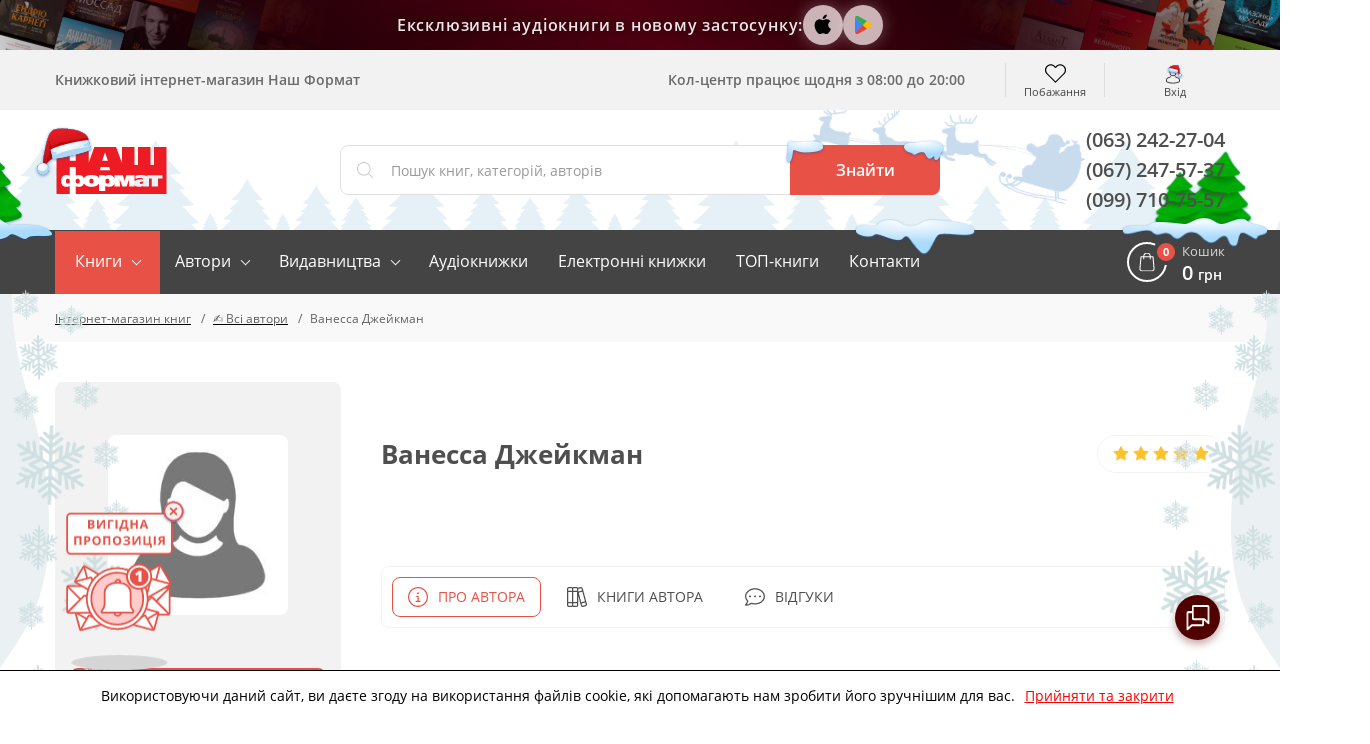

--- FILE ---
content_type: text/html; charset=UTF-8
request_url: https://nashformat.ua/authors/vanessa-dzhejkman-books
body_size: 46505
content:
<!DOCTYPE html> <html lang="uk" prefix="og: http://ogp.me/ns#"> <head> <base href="https://nashformat.ua"> <script>
        ut_tracker = {
            start: function (name) {
                performance.mark(name + ':start');
            },
            end: function (name) {
                performance.mark(name + ':end');
                performance.measure(name, name + ':start', name + ':end');
                console.log(name + ' duration: ' + performance.getEntriesByName(name)[0].duration);
            }
        }
    </script> <title>Ванесса Джейкман - популярні книги в онлайн-книгарні</title> <meta charset="UTF-8"> <meta name="description" content="Купуйте книжки від автора Ванесса Джейкман ✌. Відома література в онлайн-книгарні Наш Формат ✅. Знижки та акції ✋."> <meta name="robots" content="index,follow"> <meta name="viewport" content="width=device-width, initial-scale=1.0, minimum-scale=1.0, maximum-scale=1.0, user-scalable=no"> <meta name="format-detection" content="telephone=no"> <meta name="theme-color" content="#E85146"> <meta name="bingbot" content="nocache"> <meta name="google-signin-client_id" content="537062872270-puh7ftaehcuurbu7i4nh2qhsih40716b.apps.googleusercontent.com"> <meta name="facebook-signin-client_id" content="953558538541499"> <meta name="google-site-verification" content="hzXuNEkVWeP5JZUQ2NYJEHIgazmkXqsKaUO-7sM1iiY"> <meta name="p:domain_verify" content="81446fa34b7d15a979361701744e1712"> <meta name="base_country" content="UA"><meta name="max_order_amount" content="1000"> <meta name="template" content="NF"> <meta name="preorder" content="1"> <meta name="lang_url" content=""> <meta name="currency" content="UAH"> <meta name="version" content="23220"> <link rel="preload" href="design/NF/fonts/opensanssemibold.woff2" as="font" type="font/woff2" crossorigin="anonymous"> <link rel="preload" href="design/NF/fonts/opensansregular.woff2" as="font" type="font/woff2" crossorigin="anonymous"> <link rel="preload" href="design/NF/fonts/opensansbold.woff2" as="font" type="font/woff2" crossorigin="anonymous"> <link rel="dns-prefetch" href="https://www.google-analytics.com"> <link rel="dns-prefetch" href="https://apis.google.com"> <link rel="dns-prefetch" href="https://www.google.com"> <link rel="dns-prefetch" href="https://googleads.g.doubleclick.net"> <link rel="dns-prefetch" href="https://www.googleadservices.com"> <script src="https://www.googletagmanager.com/gtag/js?id=AW-820404636"></script> <script>window.dataLayer = window.dataLayer || [];

        function gtag() {
            dataLayer.push(arguments);
        }

        gtag('js', new Date());
        gtag('config', 'AW-820404636');</script> <script>(function (w, d, s, l, i) {
            w[l] = w[l] || [];
            w[l].push({
                'gtm.start':
                    new Date().getTime(), event: 'gtm.js'
            });
            var f = d.getElementsByTagName(s)[0],
                j = d.createElement(s), dl = l != 'dataLayer' ? '&l=' + l : '';
            j.async = true;
            j.src =
                'https://www.googletagmanager.com/gtm.js?id=' + i + dl;
            f.parentNode.insertBefore(j, f);
        })(window, document, 'script', 'dataLayer', 'GTM-5TCG55H');</script> <script>(function (i, s, o, g, r, a, m) {
            i["esSdk"] = r;
            i[r] = i[r] || function () {
                (i[r].q = i[r].q || []).push(arguments)
            }, a = s.createElement(o), m = s.getElementsByTagName(o)[0];
            a.async = 1;
            a.src = g;
            m.parentNode.insertBefore(a, m)
        })(window, document, "script", "https://esputnik.com/scripts/v1/public/scripts?apiKey=eyJhbGciOiJSUzI1NiJ9.[base64].dRh2WPqRAaLbvp4GeFQXWJ7kMbLYVlT0R6FOVGQajCrt-islsDvehLs-N5q4BT91f7T5MKwJfsoXWbl7GRtMJg&domain=D71931F0-1374-423E-955C-44A3F8D70072", "es");
        es("pushOn");</script> <script>!function (f, b, e, v, n, t, s) {
            if (f.fbq) return;
            n = f.fbq = function () {
                n.callMethod ? n.callMethod.apply(n, arguments) : n.queue.push(arguments)
            };
            if (!f._fbq) f._fbq = n;
            n.push = n;
            n.loaded = !0;
            n.version = '2.0';
            n.queue = [];
            t = b.createElement(e);
            t.async = !0;
            t.src = v;
            s = b.getElementsByTagName(e)[0];
            s.parentNode.insertBefore(t, s)
        }(window, document, 'script', 'https://connect.facebook.net/en_US/fbevents.js');
        fbq('init', '2207454842856872');
        fbq('track', 'PageView');</script> <meta property="og:url" content="https://nashformat.ua/authors/vanessa-dzhejkman-books"> <meta property="og:type" content="article"> <meta property="og:title" content="Ванесса Джейкман"> <meta property="og:description" content=""> <meta name="twitter:card" content="summary"> <meta name="twitter:title" content="Ванесса Джейкман"> <meta name="twitter:description" content=""> <meta property="og:image" content="https://nashformat.ua/design/NF/images/og-image.jpg"> <meta name="twitter:image" content="https://nashformat.ua/design/NF/images/og-image.jpg"> <link rel="image_src" href="https://nashformat.ua/design/NF/images/og-image.jpg"> <link rel="canonical" href="https://nashformat.ua/authors/vanessa-dzhejkman-books"> <link rel="icon" href="design/NF/images/favicon.ico" type="image/x-icon"> <link rel="shortcut icon" href="design/NF/images/favicon.ico" type="image/x-icon"> <link rel="apple-touch-icon" href="design/NF/images/logo@192.png"> <link rel="prefetch" href="design/NF/images/sprite.svg"> <link rel="prefetch" href="design/NF/images/logo-nf.svg"> <link rel="prefetch" href="design/NF/images/ajax-loader.gif"> <link href="design/NF/dist/main.min.css?v=023220" rel="stylesheet"> <link href="design/NF/dist/snow.min.css?v=023220" rel="stylesheet"> <meta name="recaptcha" content="6LdEILIUAAAAAGZD0BSeo231DnHmAkP13Mr1ozkH"> <meta name="recaptcha_page" content="other"> </head> <body class=""> <noscript><img height="1" width="1" style="display:none" src="https://www.facebook.com/tr?id=2207454842856872&ev=PageView&noscript=1" alt="facebook pixel"></noscript> <noscript><iframe src="https://www.googletagmanager.com/ns.html?id=GTM-5TCG55H" height="0" width="0" style="display:none;visibility:hidden"></iframe></noscript> <header class="header"> <div class="header-apps"> <div class="header-apps__books header-apps__books--left"> <div class="header-apps__books-container"> <div class="header-apps__book header-apps__book--1"></div> <div class="header-apps__book header-apps__book--2"></div> <div class="header-apps__book header-apps__book--3"></div> <div class="header-apps__book header-apps__book--4"></div> <div class="header-apps__book header-apps__book--5"></div> </div> </div> <div class="header-apps-container"> <div class="header-apps__text" data-language="header_apps_text">Ексклюзивні аудіокниги в новому застосунку:</div> <div class="header-apps__links"> <a href="https://apps.apple.com/us/app/nash-format/id6743312629" target="_blank" title="Завантажити в App Store" class="header-apps__link header-apps__link--apple" data-language="app_store_link"> <svg width="28" height="28" viewBox="0 0 40 40" fill="none" xmlns="http://www.w3.org/2000/svg"><path d="M30.6319 14.5451C29.693 15.1053 28.9153 15.8885 28.3716 16.8216C27.8278 17.7547 27.5358 18.807 27.5229 19.8801C27.5266 21.0878 27.8936 22.268 28.5784 23.2743C29.2632 24.2807 30.2357 25.0691 31.3756 25.5418C30.9262 26.9555 30.2611 28.2952 29.4027 29.5158C28.1744 31.2397 26.8901 32.9637 24.9359 32.9637C22.9817 32.9637 22.4792 31.8567 20.2271 31.8567C18.0306 31.8567 17.2492 33 15.463 33C13.6768 33 12.4296 31.4031 10.9966 29.4433C9.10336 26.6979 8.06289 23.4781 8 20.1704C8 14.7262 11.6293 11.8412 15.2027 11.8412C17.1012 11.8412 18.6829 13.057 19.8739 13.057C21.0093 13.057 22.7774 11.7687 24.9364 11.7687C26.0464 11.7406 27.1465 11.9792 28.1397 12.4634C29.1329 12.9476 29.9888 13.6624 30.6319 14.5451ZM20.0232 11.4601C19.892 11.4597 19.7612 11.4476 19.6323 11.4239C19.5959 11.2568 19.5772 11.0865 19.5765 10.9157C19.6386 9.51125 20.1976 8.17112 21.1585 7.1231C22.237 5.91527 23.7487 5.15562 25.3834 5C25.4222 5.18507 25.4409 5.37362 25.4392 5.56252C25.4037 6.99504 24.865 8.37226 23.913 9.46398C23.4373 10.0364 22.8471 10.5085 22.1784 10.8516C21.5097 11.1948 20.7765 11.4018 20.0232 11.4601Z" fill="#000000"/></svg> </a> <a href="https://play.google.com/store/apps/details?id=com.nashformat.app&amp;hl=uk" target="_blank" title="Завантажити в Google Play" class="header-apps__link header-apps__link--google" data-language="play_store_link"> <svg width="20" height="20" viewBox="0 0 40 40" fill="none" xmlns="http://www.w3.org/2000/svg"><path d="M19.7008 19.2L4.30078 35.2999C4.80078 36.9999 6.40078 38.2999 8.30078 38.2999C9.10078 38.2999 9.80078 38.1 10.4008 37.7L27.8008 27.7999L19.7008 19.2Z" fill="#EA4335"/><path d="M35.2984 16.3999L27.7984 12.0999L19.3984 19.4999L27.8984 27.7999L35.3984 23.5999C36.6984 22.8999 37.5984 21.4999 37.5984 19.9999C37.4984 18.4999 36.5984 17.0999 35.2984 16.3999Z" fill="#FBBC04"/><path d="M4.29922 4.69995C4.19922 4.99995 4.19922 5.39995 4.19922 5.79995V34.2999C4.19922 34.6999 4.19922 35 4.29922 35.4L20.2992 19.7L4.29922 4.69995Z" fill="#4285F4"/><path d="M19.8008 20L27.8008 12.1L10.5008 2.29995C9.90078 1.89995 9.10078 1.69995 8.30078 1.69995C6.40078 1.69995 4.70078 2.99995 4.30078 4.69995L19.8008 20Z" fill="#34A853"/></svg> </a> <a href="/application" class="header-apps__link header-apps__link--app"></a> </div> </div> <div class="header-apps__books header-apps__books--right"> <div class="header-apps__books-container"> <div class="header-apps__book header-apps__book--1"></div> <div class="header-apps__book header-apps__book--2"></div> <div class="header-apps__book header-apps__book--3"></div> <div class="header-apps__book header-apps__book--4"></div> <div class="header-apps__book header-apps__book--5"></div> </div> </div> </div> <div class="header-top-wrapper"> <div class="container header-top"> <div class="header-top-menu-mobile"> </div> <div class="header-top-search-mobile"> <button type="button" id="headerSearchMobile" aria-label="Search"></button> </div> <div class="header-top-tagline">Книжковий інтернет-магазин Наш Формат</div> <div class="header-top-delivery"> <div class="top-callcenter-box" data-language="index_schedule_call_center">Кол-центр працює щодня з 08:00 до 20:00</div> </div> <div id="wishlistHeaderPlace"> <div id="wishlist"> <span class="header-top-wishes header-top-icon">
        Побажання
            </span> </div> </div> <div class="header-acc"> <div id="user-menu"> <a class="header-top-login header-top-icon js-loginPopupBtn" href="#" title="Вхід" data-language="index_login">Вхід</a> </div> </div> </div> </div> <div class="header-bot-wrapper"> <div class="container header-bot"> <div class="header-bot-logo"> <a href="/" class="header-bot-img"></a> <div class="left-trees"></div> </div> <div class="header-bot-search" id="searchHeaderPlace"> <form id="fn-search" class="header_search-form" action="search"> <div class="header_search-wrapper fn_search-wrapper"> <div class="header_search-icon"><svg xmlns="http://www.w3.org/2000/svg" width="24" height="24" viewBox="0 0 451 451"><path d="M447.05 428l-109.6-109.6c29.4-33.8 47.2-77.9 47.2-126.1C384.65 86.2 298.35 0 192.35 0 86.25 0 .05 86.3.05 192.3s86.3 192.3 192.3 192.3c48.2 0 92.3-17.8 126.1-47.2L428.05 447c2.6 2.6 6.1 4 9.5 4s6.9-1.3 9.5-4c5.2-5.2 5.2-13.8 0-19zM26.95 192.3c0-91.2 74.2-165.3 165.3-165.3 91.2 0 165.3 74.2 165.3 165.3s-74.1 165.4-165.3 165.4c-91.1 0-165.3-74.2-165.3-165.4z" fill="currentColor"/></svg></div> <input type="text" name="keyword" class="header_search-input fn-search" value="" placeholder="Пошук книг, категорій, авторів" data-language="index_search"> <button type="submit" class="header_search-button fn_search-button" data-language="index_search_btn"> <svg xmlns="http://www.w3.org/2000/svg" width="24" height="24" viewBox="0 0 451 451"><path d="M447.05 428l-109.6-109.6c29.4-33.8 47.2-77.9 47.2-126.1C384.65 86.2 298.35 0 192.35 0 86.25 0 .05 86.3.05 192.3s86.3 192.3 192.3 192.3c48.2 0 92.3-17.8 126.1-47.2L428.05 447c2.6 2.6 6.1 4 9.5 4s6.9-1.3 9.5-4c5.2-5.2 5.2-13.8 0-19zM26.95 192.3c0-91.2 74.2-165.3 165.3-165.3 91.2 0 165.3 74.2 165.3 165.3s-74.1 165.4-165.3 165.4c-91.1 0-165.3-74.2-165.3-165.4z" fill="currentColor"/></svg> <span class="hidden-sm-down">Знайти</span> </button> <ul class="main__search_preload ui-menu ui-widget ui-widget-content ui-front"> <li class="ui-menu-item title"> <span class="search_heading h2" data-language="index_search_preload_ttl">Популярні запити</span> </li> <li class="ui-menu-item product"> <a class="search_link search_product__in_stock ui-menu-item-wrapper" href="products/ya-romantyka-.-ilyustrovane-vydannya-955606"> <div class="search_img_wrap"> <img class="search_img" src="https://nashformat.ua/files/products/ya-romantyka-ilyustrovane-vydannya-955606.100x100.jpeg" alt="Я (романтика). Ілюстроване видання - фото обкладинки книги" loading="lazy"> </div> <div class="search_content p-l-1"> <span class="search_heading">Я (романтика). Ілюстроване видання</span> <div class="search_supheadings"> <span class="search_supheading">
                                                                            Микола Хвильовий                                                                    </span> </div> <div class="search_price"> <span class="search_suplogo btn_paper"></span> <span class="search_cur">210 грн</span> </div> </div> </a> </li> <li class="ui-menu-item product"> <a class="search_link search_product__in_stock ui-menu-item-wrapper" href="products/knyga-emilya-954937"> <div class="search_img_wrap"> <img class="search_img" src="https://nashformat.ua/files/products/knyga-emilya-954937.100x100.png" alt="Книга Еміля - фото обкладинки книги" loading="lazy"> </div> <div class="search_content p-l-1"> <span class="search_heading">Книга Еміля</span> <div class="search_supheadings"> <span class="search_supheading">
                                                                            Ілларіон Павлюк                                                                    </span> </div> <div class="search_price"> <span class="search_suplogo btn_paper"></span> <span class="search_cur">750 грн</span> </div> </div> </a> </li> <li class="ui-menu-item product"> <a class="search_link search_product__in_stock ui-menu-item-wrapper" href="products/nexus.-korotka-istoriya-informatsijnyh-merezh-vid-kam-yanogo-viku-do-shi-953150"> <div class="search_img_wrap"> <img class="search_img" src="https://nashformat.ua/files/products/nexus-korotka-istoriya-informatsijnyh-merezh-vid-kam-yanogo-viku-do-shi-953150.100x100.jpeg" alt="Nexus. Коротка історія інформаційних мереж від кам’яного віку до ШІ - фото обкладинки книги" loading="lazy"> </div> <div class="search_content p-l-1"> <span class="search_heading">Nexus. Коротка історія інформаційних мереж від кам’яного віку до ШІ</span> <div class="search_supheadings"> <span class="search_supheading">
                                                                            Ювал Ной Харарі                                                                    </span> </div> <div class="search_price"> <span class="search_suplogo btn_paper"></span> <span class="search_cur">571 грн</span> </div> </div> </a> </li> <li class="ui-menu-item product"> <a class="search_link search_product__in_stock ui-menu-item-wrapper" href="products/atomni-zvychky.-legkyj-i-perevirenyj-sposib-nabuty-korysnyh-zvychok-i-pozbutysya-zvychok-shkidlyvyh.-druge-vydannya-921247"> <div class="search_img_wrap"> <img class="search_img" src="https://nashformat.ua/files/products/42679-921247.100x100.jpeg" alt="Атомні звички. Легкий і перевірений  спосіб набути корисних звичок і позбутися звичок шкідливих. Друге видання - фото обкладинки книги" loading="lazy"> </div> <div class="search_content p-l-1"> <span class="search_heading">Атомні звички. Легкий і перевірений  спосіб набути корисних звичок і позбутися звичок шкідливих. Друге видання</span> <div class="search_supheadings"> <span class="search_supheading">
                                                                            Джеймс Клір                                                                    </span> </div> <div class="search_price"> <span class="search_suplogo btn_paper"></span> <span class="search_cur">425 грн</span> </div> </div> </a> </li> <li class="ui-menu-item product"> <a class="search_link search_product__in_stock ui-menu-item-wrapper" href="products/psyhologiya-vijskovoi-nekompetentnosti-709764"> <div class="search_img_wrap"> <img class="search_img" src="https://nashformat.ua/files/products/709764.100x100.jpg" alt="Психологія військової некомпетентності - фото обкладинки книги" loading="lazy"> </div> <div class="search_content p-l-1"> <span class="search_heading">Психологія військової некомпетентності</span> <div class="search_supheadings"> <span class="search_supheading">
                                                                            Норман Діксон                                                                    </span> </div> <div class="search_price"> <span class="search_suplogo btn_paper"></span> <span class="search_cur">590 грн</span> </div> </div> </a> </li> <li class="ui-menu-item product"> <a class="search_link search_product__in_stock ui-menu-item-wrapper" href="products/polyuvannya-na-uvagu.-yak-naspravdi-pobuduvaty-brend-i-zbilshyty-prodazhi-v-novomu-sviti-sotsmerezh-709819"> <div class="search_img_wrap"> <img class="search_img" src="https://nashformat.ua/files/products/709819.100x100.jpg" alt="Полювання на увагу. Як насправді побудувати бренд і збільшити продажі в новому світі соцмереж - фото обкладинки книги" loading="lazy"> </div> <div class="search_content p-l-1"> <span class="search_heading">Полювання на увагу. Як насправді побудувати бренд і збільшити продажі в новому світі соцмереж</span> <div class="search_supheadings"> <span class="search_supheading">
                                                                            Ґері Вайнерчук                                                                    </span> </div> <div class="search_price"> <span class="search_suplogo btn_paper"></span> <span class="search_cur">550 грн</span> </div> </div> </a> </li> <li class="ui-menu-item product"> <a class="search_link search_product__in_stock ui-menu-item-wrapper" href="products/audiobook-my-vporalysya-malyj-633084"> <div class="search_img_wrap"> <img class="search_img" src="https://nashformat.ua/files/products/audiobook-my-vporalysya-malyj-633084.100x100.jpeg" alt="Ми впоралися, малий - фото обкладинки книги" loading="lazy"> </div> <div class="search_content p-l-1"> <span class="search_heading">Ми впоралися, малий</span> <div class="search_supheadings"> <span class="search_supheading">
                                                                            Ентоні Гопкінс                                                                    </span> </div> <div class="search_price"> <span class="search_suplogo btn_audio"></span> <span class="search_cur">370 грн</span> </div> </div> </a> </li> <li class="ui-menu-item product"> <a class="search_link search_product__in_stock ui-menu-item-wrapper" href="products/audiobook-nikoly-ne-spynyajsya.-yak-zvilnyty-rozum-i-perevershyty-samogo-sebe-633010"> <div class="search_img_wrap"> <img class="search_img" src="https://nashformat.ua/files/products/audiobook-nikoly-ne-spynyajsya-yak-zvilnyty-rozum-i-perevershyty-samogo-sebe-633010.100x100.jpeg" alt="Ніколи не спиняйся. Як звільнити розум і перевершити самого себе - фото обкладинки книги" loading="lazy"> </div> <div class="search_content p-l-1"> <span class="search_heading">Ніколи не спиняйся. Як звільнити розум і перевершити самого себе</span> <div class="search_supheadings"> <span class="search_supheading">
                                                                            Девід Ґоґґінс                                                                    </span> </div> <div class="search_price"> <span class="search_suplogo btn_audio"></span> <span class="search_cur">370 грн</span> </div> </div> </a> </li> <li class="ui-menu-item product"> <a class="search_link search_product__in_stock ui-menu-item-wrapper" href="products/gemingvej-nichogo-ne-znae-953571"> <div class="search_img_wrap"> <img class="search_img" src="https://nashformat.ua/files/products/gemingvej-nichogo-ne-znae-953571.100x100.png" alt="Гемінґвей нічого не знає - фото обкладинки книги" loading="lazy"> </div> <div class="search_content p-l-1"> <span class="search_heading">Гемінґвей нічого не знає</span> <div class="search_supheadings"> <span class="search_supheading">
                                                                            Артур Дронь                                                                    </span> </div> <div class="search_price"> <span class="search_suplogo btn_paper"></span> <span class="search_cur">250 грн</span> </div> </div> </a> </li> <li class="ui-menu-item product"> <a class="search_link search_product__in_stock ui-menu-item-wrapper" href="products/bronovanyj-rozum.-bojovyj-stres-ta-psyhologiya-ekstremalnyh-sytuatsij-onovl.-vyd.-930878"> <div class="search_img_wrap"> <img class="search_img" src="https://nashformat.ua/files/products/bronyovanyi-rozum-cover-book-a5-final-ua_page-0001.100x100.jpg" alt="Броньований розум. Бойовий стрес та психологія екстремальних ситуацій (оновл. вид.) - фото обкладинки книги" loading="lazy"> </div> <div class="search_content p-l-1"> <span class="search_heading">Броньований розум. Бойовий стрес та психологія екстремальних ситуацій (оновл. вид.)</span> <div class="search_supheadings"> <span class="search_supheading">
                                                                            Костянтин (Valde) Ульянов                                                                    </span> </div> <div class="search_price"> <span class="search_suplogo btn_paper"></span> <span class="search_cur">741 грн</span> </div> </div> </a> </li> <li class="ui-menu-item product"> <a class="search_link search_product__in_stock ui-menu-item-wrapper" href="products/cpetsproekt-nv.-svit-poperedu-2026-955613"> <div class="search_img_wrap"> <img class="search_img" src="https://nashformat.ua/files/products/cpetsproekt-nv-svit-poperedu-2026-955613.100x100.jpeg" alt="Cпецпроєкт NV. Світ попереду 2026 - фото обкладинки книги" loading="lazy"> </div> <div class="search_content p-l-1"> <span class="search_heading">Cпецпроєкт NV. Світ попереду 2026</span> <div class="search_supheadings"> </div> <div class="search_price"> <span class="search_suplogo btn_paper"></span> <span class="search_cur">468 грн</span> </div> </div> </a> </li> </ul> </div> </form> <div class="header-snow"></div> </div> <div class="header-bot-phones"> <a href="tel:+380632422704">(063) 242-27-04</a> <a href="tel:+380672475737">(067) 247-57-37</a> <a href="tel:+380997107557">(099) 710-75-57</a> </div> </div> <div class="header-santa-container"> <div class="santa-moving"> <div class="santa"></div> </div> </div> <div class="right-trees"></div> </div> <nav class="navigation-wrapper"> <div class="container navigation"> <div id="nav-icon"> <span></span> <span></span> <span></span> <span></span> </div> <ul class="navigation-list navCategories"> <li class="navigation-li navigation-li_drop navigation-li_drop_red"> <a href="all-books" data-page="4">Книги</a> <div class="navigation-cat-drop" > <div class="navigation-cat-container"> <div id="fn-navCategories" class="fn-tooltip navigation-cat-wrapper"> <div class="main_menu_fav_items"> <div class="fav_item_wrapper"> <div class="fav_menu_item"> <a href="catalog/pidtrymaty-novi-proekty" class="fav_item_link"> <div class="fav_menu_item_icon"> <img src="files/menus/donate.svg" alt="Підтримати проєкти" loading="lazy"> </div> <span>Підтримати проєкти</span> </a> </div> </div> <div class="fav_item_wrapper"> <div class="fav_menu_item"> <a href="catalog/novynky-vydavnytstva--nash-format" class="fav_item_link"> <div class="fav_menu_item_icon"> <img src="files/menus/novynky.svg" alt="Новинки нашого видавництва" loading="lazy"> </div> <span>Новинки нашого видавництва</span> </a> </div> <div class="fav_menu_item"> <a href="catalog/top-20-nashoho-formatu" class="fav_item_link"> <div class="fav_menu_item_icon"> <img src="files/menus/top-20-nashoho-formatu.svg" alt="Топ-20 «Нашого Формату»" loading="lazy"> </div> <span>Топ-20 «Нашого Формату»</span> </a> </div> <div class="fav_menu_item"> <a href="catalog/top-30-knyzhok-2017-roku" class="fav_item_link"> <div class="fav_menu_item_icon"> <img src="files/menus/top-30-knyzhok-2017-roku.svg" alt="Топ книжок українських видавництв" loading="lazy"> </div> <span>Топ книжок українських видавництв</span> </a> </div> <div class="fav_menu_item"> <a href="catalog/hotuiutsia-do-druku" class="fav_item_link"> <div class="fav_menu_item_icon"> <img src="files/menus/hotuiutsia-do-druku.svg" alt="Ексклюзивний передпродаж" loading="lazy"> </div> <span>Ексклюзивний передпродаж</span> </a> </div> <div class="fav_menu_item"> <a href="catalog/anons-relizu" class="fav_item_link"> <div class="fav_menu_item_icon"> </div> <span>Видавничі плани Нашого Формату</span> </a> </div> <div class="fav_menu_item"> <a href="catalog/podarunkovi-sertyfikaty" class="fav_item_link"> <div class="fav_menu_item_icon"> <img src="files/menus/podarunkovi-sertyfikaty.png" alt="Сертифікати та подарунки" loading="lazy"> </div> <span>Сертифікати та подарунки</span> </a> </div> </div> <div class="fav_item_wrapper"> <div class="fav_menu_item"> <a href="catalog/elektronni-knyzhky" class="fav_item_link"> <div class="fav_menu_item_icon"> <img src="files/menus/ebook.svg" alt="Електронні книги" loading="lazy"> </div> <span>Електронні книги</span> </a> </div> <div class="fav_menu_item"> <a href="catalog/elektronni-audioknyhy" class="fav_item_link"> <div class="fav_menu_item_icon"> <img src="files/menus/audiobook.svg" alt="Аудіокниги" loading="lazy"> </div> <span>Аудіокниги</span> </a> </div> </div> <div class="fav_item_wrapper"> <div class="fav_menu_item"> <a href="authors" class="fav_item_link"> <div class="fav_menu_item_icon"> <img src="files/menus/authors.svg" alt="Автори книг" loading="lazy"> </div> <span>Автори книг</span> </a> </div> <div class="fav_menu_item"> <a href="publishers" class="fav_item_link"> <div class="fav_menu_item_icon"> <img src="files/menus/publishers.svg" alt="Видавництва" loading="lazy"> </div> <span>Видавництва</span> </a> </div> </div> <div class="fav_item_wrapper"> <div class="fav_menu_item"> <a href="faq-wartime" class="fav_item_link"> <div class="fav_menu_item_icon"> </div> <span>FAQ воєнного часу</span> </a> </div> </div> </div> </div> <div class="navigation-cat-col nav-main_menu-col"> <div class="main_fav_cat"> <div class="main_fav_cat_block"> <div class="main_fav_cat_link"> <a href="catalog/rozprodazh">Розпродаж</a> </div> <div class="main_fav_subcat_list"> </div> </div> <div class="main_fav_cat_block"> <div class="main_fav_cat_link"> <a href="catalog/garazhnyj-rozprodazh">ГАРАЖНИЙ РОЗПРОДАЖ</a> </div> <div class="main_fav_subcat_list"> </div> </div> <div class="main_fav_cat_block"> <div class="main_fav_cat_link"> <a href="catalog/pidtrymaty-novi-proekty">Підтримати нові проекти</a> </div> <div class="main_fav_subcat_list"> </div> </div> <div class="main_fav_cat_block"> <div class="main_fav_cat_link"> <a href="catalog/novynky">Новинки</a> </div> <div class="main_fav_subcat_list"> <div class="main_fav_subcat_link"> <a href="catalog/novynky-vydavnytstva--nash-format">Новинки видавництва "Наш Формат"</a> </div> <div class="main_fav_subcat_link"> <a href="catalog/novynky-non-fiction">Новинки Non-fiction</a> </div> <div class="main_fav_subcat_link"> <a href="catalog/hudozhni-novynky">Художні новинки</a> </div> <div class="main_fav_subcat_hidden"> <div class="main_fav_subcat_link"> <a href="catalog/dytyachi-novynky">Дитячі новинки</a> </div> </div> <div class="main_fav_subcat_more_wrapper"> <span class="fn_fav_subcat_more" data-language="subcat_more">Показати більше</span> </div> </div> </div> <div class="main_fav_cat_block"> <div class="main_fav_cat_link"> <a href="catalog/elektronni-audioknyhy">Аудіокниги</a> </div> <div class="main_fav_subcat_list"> </div> </div> <div class="main_fav_cat_block"> <div class="main_fav_cat_link"> <a href="catalog/elektronni-knyzhky">Електронні книжки</a> </div> <div class="main_fav_subcat_list"> </div> </div> <div class="main_fav_cat_block"> <div class="main_fav_cat_link"> <a href="catalog/hotuiutsia-do-druku">Готуються до друку</a> </div> <div class="main_fav_subcat_list"> </div> </div> <div class="main_fav_cat_block"> <div class="main_fav_cat_link"> <a href="catalog/top-20-nashoho-formatu">Топ-20 "Нашого Формату"</a> </div> <div class="main_fav_subcat_list"> </div> </div> <div class="main_fav_cat_block"> <div class="main_fav_cat_link"> <a href="catalog/top-30-knyzhok-2017-roku">ТОП книжок українських видавництв</a> </div> <div class="main_fav_subcat_list"> </div> </div> <div class="main_fav_cat_block"> <div class="main_fav_cat_link"> <a href="catalog/dytiacha-literatura">Дитяча література</a> </div> <div class="main_fav_subcat_list"> <div class="main_fav_subcat_link"> <a href="catalog/dytiachi-novorichni">Дитячі новорічні та різдвяні книжки</a> </div> <div class="main_fav_subcat_link"> <a href="catalog/knyhy-dlia-naimenshykh">Книги для найменших</a> </div> <div class="main_fav_subcat_link"> <a href="catalog/rozmalovky-ta-samorobky">Розмальовки та саморобки</a> </div> <div class="main_fav_subcat_hidden"> <div class="main_fav_subcat_link"> <a href="catalog/literatura-dlia-navchannia-ta-rozvytku">Література для навчання та розвитку</a> </div> <div class="main_fav_subcat_link"> <a href="catalog/dytiachi-entsyklopedii">Дитячі енциклопедії</a> </div> <div class="main_fav_subcat_link"> <a href="catalog/virshi-dlia-ditei">Вірші для дітей</a> </div> <div class="main_fav_subcat_link"> <a href="catalog/dytiache-fentezi-ta-fantastyka">Дитяче фентезі та фантастика</a> </div> <div class="main_fav_subcat_link"> <a href="catalog/klasyka-dytiachoi-literatury">Класика дитячої літератури</a> </div> <div class="main_fav_subcat_link"> <a href="catalog/dytiachyi-detektyv-i-zhakhy">Дитячий детектив і жахи</a> </div> <div class="main_fav_subcat_link"> <a href="catalog/dytiachi-povisti-i-rozpovidi">Дитячі повісті і розповіді</a> </div> <div class="main_fav_subcat_link"> <a href="catalog/kazky">Казки</a> </div> <div class="main_fav_subcat_link"> <a href="catalog/pryhodnytska-literatura">Пригодницька література</a> </div> <div class="main_fav_subcat_link"> <a href="catalog/vimmelbukhy">Віммельбухи</a> </div> <div class="main_fav_subcat_link"> <a href="catalog/podarunkovi-vydannya-dlya-ditej">Подарункові видання для дітей</a> </div> <div class="main_fav_subcat_link"> <a href="catalog/dytiachi-knizhki-inozemnymy-movami">Дитячі книжки іноземними мовами</a> </div> <div class="main_fav_subcat_link"> <a href="catalog/dytyachyj-non-fiction">Дитячий non-fiction</a> </div> <div class="main_fav_subcat_link"> <a href="catalog/pidlitkova-literatura">Підліткова література</a> </div> </div> <div class="main_fav_subcat_more_wrapper"> <span class="fn_fav_subcat_more" data-language="subcat_more">Показати більше</span> </div> </div> </div> <div class="main_fav_cat_block"> <div class="main_fav_cat_link"> <a href="catalog/batkam-i-vykhovateliam">Батькам і вихователям</a> </div> <div class="main_fav_subcat_list"> <div class="main_fav_subcat_link"> <a href="catalog/vykhovannia-dytiacha-psykholohiia">Виховання. Дитяча психологія</a> </div> <div class="main_fav_subcat_link"> <a href="catalog/zdorovia-dytyny">Здоров'я дитини</a> </div> <div class="main_fav_subcat_link"> <a href="catalog/vahitnist-polohy">Вагітність. Пологи</a> </div> <div class="main_fav_subcat_hidden"> <div class="main_fav_subcat_link"> <a href="catalog/pedahohika-ta-metodyka">Педагогіка та методика</a> </div> </div> <div class="main_fav_subcat_more_wrapper"> <span class="fn_fav_subcat_more" data-language="subcat_more">Показати більше</span> </div> </div> </div> <div class="main_fav_cat_block"> <div class="main_fav_cat_link"> <a href="catalog/khudozhnia-literatura">Художня література</a> </div> <div class="main_fav_subcat_list"> <div class="main_fav_subcat_link"> <a href="catalog/dramaturhiia">Драматургія</a> </div> <div class="main_fav_subcat_link"> <a href="catalog/suchasna-inozemna-proza">Сучасна іноземна проза</a> </div> <div class="main_fav_subcat_link"> <a href="catalog/istorychna-proza">Історична проза</a> </div> <div class="main_fav_subcat_hidden"> <div class="main_fav_subcat_link"> <a href="catalog/sentymentalnyi-roman">Сентиментальний роман</a> </div> <div class="main_fav_subcat_link"> <a href="catalog/aforyzmy-tsytaty-ta-pryslivia">Афоризми. Цитати та прислів'я</a> </div> <div class="main_fav_subcat_link"> <a href="catalog/vitchyzniana-klasyka">Вітчизняна класика</a> </div> <div class="main_fav_subcat_link"> <a href="catalog/suchasna-proza-vitchyznianykh-avtoriv">Сучасна українська проза</a> </div> <div class="main_fav_subcat_link"> <a href="catalog/lehendy-epos-antychna-literatura">Легенди. Епос. Антична література</a> </div> <div class="main_fav_subcat_link"> <a href="catalog/virshi-liryka">Вірші. Лірика</a> </div> <div class="main_fav_subcat_link"> <a href="catalog/humor-i-satyra">Гумор і сатира</a> </div> <div class="main_fav_subcat_link"> <a href="catalog/inozemna-klasyka">Іноземна класика</a> </div> <div class="main_fav_subcat_link"> <a href="catalog/pryhody">Пригоди</a> </div> <div class="main_fav_subcat_link"> <a href="catalog/detektyv-boiovyk-tryller">Детективи</a> </div> <div class="main_fav_subcat_link"> <a href="catalog/tryller">Трилер. Кримінал. Бойовик</a> </div> <div class="main_fav_subcat_link"> <a href="catalog/fantastyka-fentezi">Фантастика</a> </div> <div class="main_fav_subcat_link"> <a href="catalog/fentezi">Фентезі</a> </div> <div class="main_fav_subcat_link"> <a href="catalog/zhakhy-mistyka">Жахи. Містика</a> </div> <div class="main_fav_subcat_link"> <a href="catalog/antyutopiya">Антиутопія</a> </div> <div class="main_fav_subcat_link"> <a href="catalog/young-adult">Young Adult</a> </div> <div class="main_fav_subcat_link"> <a href="catalog/knyzhky-pro-knyzhky">Книжки про книжки</a> </div> <div class="main_fav_subcat_link"> <a href="catalog/seks-ta-erotyka">Секс та еротика</a> </div> </div> <div class="main_fav_subcat_more_wrapper"> <span class="fn_fav_subcat_more" data-language="subcat_more">Показати більше</span> </div> </div> </div> <div class="main_fav_cat_block"> <div class="main_fav_cat_link"> <a href="catalog/biznes">Бізнес</a> </div> <div class="main_fav_subcat_list"> <div class="main_fav_subcat_link"> <a href="catalog/top-30-knyzhok-pro-biznes">Топ-30 книжок про бізнес</a> </div> <div class="main_fav_subcat_link"> <a href="catalog/finansy">Фінанси. Інвестиції</a> </div> <div class="main_fav_subcat_link"> <a href="catalog/pidpryiemnytstvo">Підприємництво. Техніки продажу</a> </div> <div class="main_fav_subcat_hidden"> <div class="main_fav_subcat_link"> <a href="catalog/ekonomika-ta-ekonomichna-teoriia">Економіка. Теорія. Історія</a> </div> <div class="main_fav_subcat_link"> <a href="catalog/hr.-poshuk-roboty.-kar-era-korporatyvna-kultura">HR. Пошук роботи. Кар'єра, корпоративна культура</a> </div> <div class="main_fav_subcat_link"> <a href="catalog/knygy-vidomyh-biznesmeniv.-istorii-biznes-uspihu">Книги відомих бізнесменів. Історії бізнес-успіху</a> </div> <div class="main_fav_subcat_link"> <a href="catalog/menedzhment.-liderstvo.-mba">Менеджмент. Лідерство. MBA</a> </div> </div> <div class="main_fav_subcat_more_wrapper"> <span class="fn_fav_subcat_more" data-language="subcat_more">Показати більше</span> </div> </div> </div> <div class="main_fav_cat_block"> <div class="main_fav_cat_link"> <a href="catalog/20-najkraschyh-biznes-knyg-za-versieyu-financial-times">Найкращі бізнес-книги за версією Financial Times</a> </div> <div class="main_fav_subcat_list"> </div> </div> <div class="main_fav_cat_block"> <div class="main_fav_cat_link"> <a href="catalog/marketynh-reklama-ta-pr">Маркетинг. Реклама та PR</a> </div> <div class="main_fav_subcat_list"> </div> </div> <div class="main_fav_cat_block"> <div class="main_fav_cat_link"> <a href="catalog/motyvatsiina-literatura">Мотиваційна література</a> </div> <div class="main_fav_subcat_list"> <div class="main_fav_subcat_link"> <a href="catalog/psykholohiia-populiarna-testy">Популярна психологія</a> </div> </div> </div> <div class="main_fav_cat_block"> <div class="main_fav_cat_link"> <a href="catalog/podarunkovi-komplekty">Подарункові комплекти</a> </div> <div class="main_fav_subcat_list"> </div> </div> <div class="main_fav_cat_block"> <div class="main_fav_cat_link"> <a href="catalog/podarunky">Подарунки</a> </div> <div class="main_fav_subcat_list"> <div class="main_fav_subcat_link"> <a href="catalog/podarunokva-upakovka">Подарункова упаковка</a> </div> <div class="main_fav_subcat_link"> <a href="catalog/schodennyky.-bloknoty">Щоденники. Блокноти. Стікери</a> </div> <div class="main_fav_subcat_link"> <a href="catalog/posud">Посуд</a> </div> <div class="main_fav_subcat_hidden"> <div class="main_fav_subcat_link"> <a href="catalog/suvenirna-produktsiia">Сувенірна продукція</a> </div> <div class="main_fav_subcat_link"> <a href="catalog/sumky">Сумки</a> </div> <div class="main_fav_subcat_link"> <a href="catalog/nabory-dlya-tvorchosti">Набори для творчості</a> </div> </div> <div class="main_fav_subcat_more_wrapper"> <span class="fn_fav_subcat_more" data-language="subcat_more">Показати більше</span> </div> </div> </div> <div class="main_fav_cat_block"> <div class="main_fav_cat_link"> <a href="catalog/symvolika">Символіка</a> </div> <div class="main_fav_subcat_list"> <div class="main_fav_subcat_link"> <a href="catalog/prapory">Прапори</a> </div> </div> </div> <div class="main_fav_cat_block"> <div class="main_fav_cat_link"> <a href="catalog/non-fiction-inozemnymy-movamy">Non-fiction іноземними мовами</a> </div> <div class="main_fav_subcat_list"> </div> </div> <div class="main_fav_cat_block"> <div class="main_fav_cat_link"> <a href="catalog/istoriia">Історія</a> </div> <div class="main_fav_subcat_list"> <div class="main_fav_subcat_link"> <a href="catalog/pervisna-istoriya.-starodavni-tsyvilizatsii">Первісна історія. Стародавні цивілізації</a> </div> <div class="main_fav_subcat_link"> <a href="catalog/istoriia-ukrainy">Історія України</a> </div> <div class="main_fav_subcat_link"> <a href="catalog/vsesvitnia-istoriia">Всесвітня історія</a> </div> <div class="main_fav_subcat_hidden"> <div class="main_fav_subcat_link"> <a href="catalog/arkheolohiia">Археологія. Етнографія. Допоміжні дисципліни</a> </div> <div class="main_fav_subcat_link"> <a href="catalog/doslidzhennia">Дослідження</a> </div> </div> <div class="main_fav_subcat_more_wrapper"> <span class="fn_fav_subcat_more" data-language="subcat_more">Показати більше</span> </div> </div> </div> <div class="main_fav_cat_block"> <div class="main_fav_cat_link"> <a href="catalog/viiskova-sprava-spetssluzhby">Військова справа</a> </div> <div class="main_fav_subcat_list"> <div class="main_fav_subcat_link"> <a href="catalog/zbroia-ta-boiova-tekhnika">Зброя та бойова техніка</a> </div> <div class="main_fav_subcat_link"> <a href="catalog/posibnyky-ta-navchalna-literatura">Посібники та навчальна література</a> </div> <div class="main_fav_subcat_link"> <a href="catalog/vijskova-psyhologiya">Військова психологія</a> </div> <div class="main_fav_subcat_hidden"> <div class="main_fav_subcat_link"> <a href="catalog/spetssluzhby">Спецслужби</a> </div> <div class="main_fav_subcat_link"> <a href="catalog/voenna-istoriya">Воєнна історія</a> </div> <div class="main_fav_subcat_link"> <a href="catalog/vijskove-liderstvo">Військове лідерство</a> </div> </div> <div class="main_fav_subcat_more_wrapper"> <span class="fn_fav_subcat_more" data-language="subcat_more">Показати більше</span> </div> </div> </div> <div class="main_fav_cat_block"> <div class="main_fav_cat_link"> <a href="catalog/mystetstvo-kultura">Мистецтво. Культура</a> </div> <div class="main_fav_subcat_list"> <div class="main_fav_subcat_link"> <a href="catalog/muzei-halerei-kulturni-pamiatky">Музеї. Галереї. Культурні пам'ятки</a> </div> <div class="main_fav_subcat_link"> <a href="catalog/mystetstvo-vbrannia-vyshyvka">Мистецтво. Вбрання. Вишивка</a> </div> <div class="main_fav_subcat_link"> <a href="catalog/istoriia-mystetstv">Історія мистецтв</a> </div> <div class="main_fav_subcat_hidden"> <div class="main_fav_subcat_link"> <a href="catalog/obrazotvorche-mystetstvo">Образотворче мистецтво</a> </div> <div class="main_fav_subcat_link"> <a href="catalog/arkhitektura-skulptura">Архітектура. Скульптура</a> </div> <div class="main_fav_subcat_link"> <a href="catalog/kinomystetstvo-foto-teatr">Кіномистецтво. Фото. Театр</a> </div> <div class="main_fav_subcat_link"> <a href="catalog/muzyka-noty">Музика</a> </div> <div class="main_fav_subcat_link"> <a href="catalog/kultura-tsyvilizatsii-etnohrafiia">Культура. Цивілізації. Етнографія</a> </div> <div class="main_fav_subcat_link"> <a href="catalog/urbanistyka">Урбаністика</a> </div> <div class="main_fav_subcat_link"> <a href="catalog/dyzajn">Дизайн</a> </div> </div> <div class="main_fav_subcat_more_wrapper"> <span class="fn_fav_subcat_more" data-language="subcat_more">Показати більше</span> </div> </div> </div> <div class="main_fav_cat_block"> <div class="main_fav_cat_link"> <a href="catalog/humanitarni-nauky">Гуманітарні науки</a> </div> <div class="main_fav_subcat_list"> <div class="main_fav_subcat_link"> <a href="catalog/literaturoznavstvo">Літературознавство</a> </div> <div class="main_fav_subcat_link"> <a href="catalog/psykholohiia-naukovi-pratsi-pidruchnyky">Психологія (наукові праці, підручники)</a> </div> <div class="main_fav_subcat_link"> <a href="catalog/sotsiolohiia">Соціологія</a> </div> <div class="main_fav_subcat_hidden"> <div class="main_fav_subcat_link"> <a href="catalog/filosofiia">Філософія</a> </div> <div class="main_fav_subcat_link"> <a href="catalog/politolohiia">Політологія</a> </div> <div class="main_fav_subcat_link"> <a href="catalog/vyvchennia-mov-filolohiia">Філологія</a> </div> </div> <div class="main_fav_subcat_more_wrapper"> <span class="fn_fav_subcat_more" data-language="subcat_more">Показати більше</span> </div> </div> </div> <div class="main_fav_cat_block"> <div class="main_fav_cat_link"> <a href="catalog/dokumentalna-literatura">Документальна література</a> </div> <div class="main_fav_subcat_list"> <div class="main_fav_subcat_link"> <a href="catalog/dokumenty">Документи</a> </div> <div class="main_fav_subcat_link"> <a href="catalog/publitsystyka">Публіцистика</a> </div> <div class="main_fav_subcat_link"> <a href="catalog/biohrafii">Біографії</a> </div> <div class="main_fav_subcat_hidden"> <div class="main_fav_subcat_link"> <a href="catalog/memuary">Мемуари</a> </div> <div class="main_fav_subcat_link"> <a href="catalog/shchodennyk">Щоденник</a> </div> </div> <div class="main_fav_subcat_more_wrapper"> <span class="fn_fav_subcat_more" data-language="subcat_more">Показати більше</span> </div> </div> </div> <div class="main_fav_cat_block"> <div class="main_fav_cat_link"> <a href="catalog/suchasni-tehnologii">Сучасні технології та інновації</a> </div> <div class="main_fav_subcat_list"> </div> </div> <div class="main_fav_cat_block"> <div class="main_fav_cat_link"> <a href="catalog/kulinariia-napoi">Кулінарія. Напої</a> </div> <div class="main_fav_subcat_list"> </div> </div> <div class="main_fav_cat_block"> <div class="main_fav_cat_link"> <a href="catalog/vyvchennia-inozemnykh-mov">Вивчення іноземних мов</a> </div> <div class="main_fav_subcat_list"> <div class="main_fav_subcat_link"> <a href="catalog/nimetska-mova">Німецька мова</a> </div> <div class="main_fav_subcat_link"> <a href="catalog/anhliiska-mova">Англійська мова</a> </div> <div class="main_fav_subcat_link"> <a href="catalog/ispanska-mova">Іспанська мова</a> </div> <div class="main_fav_subcat_hidden"> <div class="main_fav_subcat_link"> <a href="catalog/frantsuzka-mova">Французька мова</a> </div> <div class="main_fav_subcat_link"> <a href="catalog/polska-mova">Польська мова</a> </div> <div class="main_fav_subcat_link"> <a href="catalog/italijska-mova">Італійська мова</a> </div> <div class="main_fav_subcat_link"> <a href="catalog/kytajska-mova">Китайська мова</a> </div> <div class="main_fav_subcat_link"> <a href="catalog/gretska-mova">Грецька мова</a> </div> <div class="main_fav_subcat_link"> <a href="catalog/turetska-mova">Турецька мова</a> </div> <div class="main_fav_subcat_link"> <a href="catalog/yaponska-mova">Японська мова</a> </div> </div> <div class="main_fav_subcat_more_wrapper"> <span class="fn_fav_subcat_more" data-language="subcat_more">Показати більше</span> </div> </div> </div> <div class="main_fav_cat_block"> <div class="main_fav_cat_link"> <a href="catalog/medytsyna">Медицина</a> </div> <div class="main_fav_subcat_list"> <div class="main_fav_subcat_link"> <a href="catalog/masazh">Масаж</a> </div> <div class="main_fav_subcat_link"> <a href="catalog/fitoterapiia">Фітотерапія</a> </div> <div class="main_fav_subcat_link"> <a href="catalog/yoha">Йога</a> </div> <div class="main_fav_subcat_hidden"> <div class="main_fav_subcat_link"> <a href="catalog/alternatyvna-medytsyna-ta-ozdorovlennia">Альтернативна медицина та оздоровлення</a> </div> <div class="main_fav_subcat_link"> <a href="catalog/zdorove-kharchuvannia-diiety">Здорове харчування. Дієти</a> </div> <div class="main_fav_subcat_link"> <a href="catalog/profesiina-medytsyna-ta-farmakolohiia">Професійна медицина та фармакологія</a> </div> </div> <div class="main_fav_subcat_more_wrapper"> <span class="fn_fav_subcat_more" data-language="subcat_more">Показати більше</span> </div> </div> </div> <div class="main_fav_cat_block"> <div class="main_fav_cat_link"> <a href="catalog/dozvillia-khobi-sport">Дозвілля. Хобі. Спорт</a> </div> <div class="main_fav_subcat_list"> <div class="main_fav_subcat_link"> <a href="catalog/ihry-rozvahy-sviata">Ігри. Розваги. Свята</a> </div> <div class="main_fav_subcat_link"> <a href="catalog/imidzh-ta-krasa">Імідж та краса</a> </div> <div class="main_fav_subcat_link"> <a href="catalog/khobbi-kolektsionuvannia">Хоббі. Колекціонування</a> </div> <div class="main_fav_subcat_hidden"> <div class="main_fav_subcat_link"> <a href="catalog/rozmalovky-antystres">Розмальовки антистрес</a> </div> <div class="main_fav_subcat_link"> <a href="catalog/sport-boiovi-mystetstva-tantsi">Спорт. Бойові мистецтва. Танці</a> </div> <div class="main_fav_subcat_link"> <a href="catalog/svoimy-rukamy">Своїми руками</a> </div> <div class="main_fav_subcat_link"> <a href="catalog/nastilni-igry">Настільні ігри</a> </div> </div> <div class="main_fav_subcat_more_wrapper"> <span class="fn_fav_subcat_more" data-language="subcat_more">Показати більше</span> </div> </div> </div> <div class="main_fav_cat_block"> <div class="main_fav_cat_link"> <a href="catalog/podarunkovi-vydannia-albomy">Подарункові видання. Альбоми</a> </div> <div class="main_fav_subcat_list"> </div> </div> <div class="main_fav_cat_block"> <div class="main_fav_cat_link"> <a href="catalog/relihiia-ezoteryka-okkultni-nauky">Релігія. Езотерика. Оккультні науки</a> </div> <div class="main_fav_subcat_list"> <div class="main_fav_subcat_link"> <a href="catalog/zahadky-tsyvilizatsii">Загадки цивілізацій</a> </div> <div class="main_fav_subcat_link"> <a href="catalog/mahiia-okultyzm">Магія. Окультизм</a> </div> <div class="main_fav_subcat_link"> <a href="catalog/relihiia-istoriia-relihii">Релігія. Історія релігій</a> </div> <div class="main_fav_subcat_hidden"> <div class="main_fav_subcat_link"> <a href="catalog/ezoteryka">Езотерика</a> </div> <div class="main_fav_subcat_link"> <a href="catalog/mifolohiia">Міфологія</a> </div> </div> <div class="main_fav_subcat_more_wrapper"> <span class="fn_fav_subcat_more" data-language="subcat_more">Показати більше</span> </div> </div> </div> <div class="main_fav_cat_block"> <div class="main_fav_cat_link"> <a href="catalog/pryrodnychi-ta-tochni-nauky">Природничі та точні науки</a> </div> <div class="main_fav_subcat_list"> <div class="main_fav_subcat_link"> <a href="catalog/fizyka-khimiia-astronomiia">Фізика. Хімія. Астрономія</a> </div> <div class="main_fav_subcat_link"> <a href="catalog/matematyka-statystyka-analiz">Математика. Статистичний аналіз</a> </div> <div class="main_fav_subcat_link"> <a href="catalog/biolohiia-henetyka-heohrafiia">Біологія. Генетика. Географія</a> </div> <div class="main_fav_subcat_hidden"> <div class="main_fav_subcat_link"> <a href="catalog/data-science">Data Science</a> </div> </div> <div class="main_fav_subcat_more_wrapper"> <span class="fn_fav_subcat_more" data-language="subcat_more">Показати більше</span> </div> </div> </div> <div class="main_fav_cat_block"> <div class="main_fav_cat_link"> <a href="catalog/uchbova-literatura">Навчальна література</a> </div> <div class="main_fav_subcat_list"> <div class="main_fav_subcat_link"> <a href="catalog/literatura-dlia-navchannia">Література для навчання</a> </div> </div> </div> <div class="main_fav_cat_block"> <div class="main_fav_cat_link"> <a href="catalog/yurydychna-literatura">Юридична література</a> </div> <div class="main_fav_subcat_list"> <div class="main_fav_subcat_link"> <a href="catalog/hospodarske-pravo">Господарське право</a> </div> <div class="main_fav_subcat_link"> <a href="catalog/tsyvilne-pravo">Цивільне право</a> </div> <div class="main_fav_subcat_link"> <a href="catalog/kryminalne-pravo">Кримінальне право</a> </div> <div class="main_fav_subcat_hidden"> <div class="main_fav_subcat_link"> <a href="catalog/pravova-literatura-inshykh-napriamkiv">Правова література інших напрямків</a> </div> <div class="main_fav_subcat_link"> <a href="catalog/navchalna-yurydychna-literatura">Навчальна юридична література</a> </div> <div class="main_fav_subcat_link"> <a href="catalog/zakony">Закони</a> </div> <div class="main_fav_subcat_link"> <a href="catalog/kodeksy">Кодекси</a> </div> </div> <div class="main_fav_subcat_more_wrapper"> <span class="fn_fav_subcat_more" data-language="subcat_more">Показати більше</span> </div> </div> </div> <div class="main_fav_cat_block"> <div class="main_fav_cat_link"> <a href="catalog/dovidkova-literatura">Довідкова література</a> </div> <div class="main_fav_subcat_list"> <div class="main_fav_subcat_link"> <a href="catalog/entsyklopedii">Енциклопедії</a> </div> <div class="main_fav_subcat_link"> <a href="catalog/rozmovnyky">Розмовники</a> </div> <div class="main_fav_subcat_link"> <a href="catalog/slovnyky">Словники</a> </div> <div class="main_fav_subcat_hidden"> <div class="main_fav_subcat_link"> <a href="catalog/dovidnyky">Довідники</a> </div> </div> <div class="main_fav_subcat_more_wrapper"> <span class="fn_fav_subcat_more" data-language="subcat_more">Показати більше</span> </div> </div> </div> <div class="main_fav_cat_block"> <div class="main_fav_cat_link"> <a href="catalog/podarunky-knygolyubam">Подарунки книголюбам</a> </div> <div class="main_fav_subcat_list"> <div class="main_fav_subcat_link"> <a href="catalog/podarunkovi-sertyfikaty">Подарункові сертифікати</a> </div> <div class="main_fav_subcat_link"> <a href="catalog/knyzhkovi-aksesuary">Книжкові аксесуари</a> </div> </div> </div> <div class="main_fav_cat_block"> <div class="main_fav_cat_link"> <a href="catalog/atlasy-mapy-putivnyky">Атласи. Мапи. Путівники</a> </div> <div class="main_fav_subcat_list"> <div class="main_fav_subcat_link"> <a href="catalog/putivnyky">Путівники</a> </div> <div class="main_fav_subcat_link"> <a href="catalog/atlasy-ukrainy">Атласи України</a> </div> <div class="main_fav_subcat_link"> <a href="catalog/atlasy-svitu">Атласи світу</a> </div> <div class="main_fav_subcat_hidden"> <div class="main_fav_subcat_link"> <a href="catalog/porady-turystu">Поради туристу</a> </div> <div class="main_fav_subcat_link"> <a href="catalog/mapy-svitu">Мапи світу</a> </div> <div class="main_fav_subcat_link"> <a href="catalog/mapy-ukrainy">Мапи України</a> </div> <div class="main_fav_subcat_link"> <a href="catalog/mapy-mist-ukrainy">Мапи міст України</a> </div> <div class="main_fav_subcat_link"> <a href="catalog/nastinni-mapy">Настінні мапи</a> </div> </div> <div class="main_fav_subcat_more_wrapper"> <span class="fn_fav_subcat_more" data-language="subcat_more">Показати більше</span> </div> </div> </div> <div class="main_fav_cat_block"> <div class="main_fav_cat_link"> <a href="catalog/komiksy-i-hrafichni-romany">Комікси і графічні романи</a> </div> <div class="main_fav_subcat_list"> </div> </div> <div class="main_fav_cat_block"> <div class="main_fav_cat_link"> <a href="catalog/hudozhnya-literatura-inozemnymy-movamy">Художня література іноземними мовами</a> </div> <div class="main_fav_subcat_list"> <div class="main_fav_subcat_link"> <a href="catalog/fantastyka.-fentezi">Фантастика. Фентезі</a> </div> <div class="main_fav_subcat_link"> <a href="catalog/suchasna-literatura">Сучасна література</a> </div> <div class="main_fav_subcat_link"> <a href="catalog/detektyv.-tryler">Детектив. Трилер</a> </div> <div class="main_fav_subcat_hidden"> <div class="main_fav_subcat_link"> <a href="catalog/pidlitkova-literatura_1">Підліткова література</a> </div> <div class="main_fav_subcat_link"> <a href="catalog/klasyka_1">Класика</a> </div> </div> <div class="main_fav_subcat_more_wrapper"> <span class="fn_fav_subcat_more" data-language="subcat_more">Показати більше</span> </div> </div> </div> <div class="main_fav_cat_block"> <div class="main_fav_cat_link"> <a href="catalog/explore-ukraine-svitovi-pro-ukrainu">Explore Ukraine/ Світові про Україну</a> </div> <div class="main_fav_subcat_list"> <div class="main_fav_subcat_link"> <a href="catalog/history-of-ukraine-istoriya">History of Ukraine/ Історія</a> </div> <div class="main_fav_subcat_link"> <a href="catalog/biographies.-biografii">Biographies. / Біографії</a> </div> <div class="main_fav_subcat_link"> <a href="catalog/ukrainian-authors-literatura-ukrainy">Ukrainian authors/ Література України</a> </div> <div class="main_fav_subcat_hidden"> <div class="main_fav_subcat_link"> <a href="catalog/russian-ukrainian-war-since-2014-rosijsko-ukrainska-vijna-z-2014-r">russian-Ukrainian war since 2014 / російсько- українська війна з 2014 р</a> </div> <div class="main_fav_subcat_link"> <a href="catalog/arts-culture-kultura.-mystetstvo">Arts & Culture/ Культура. Мистецтво</a> </div> <div class="main_fav_subcat_link"> <a href="catalog/travel-guide-to-ukraine-putivnyk-po-ukraini">Travel guide to Ukraine / Путівник по Україні</a> </div> <div class="main_fav_subcat_link"> <a href="catalog/for-children-about-ukraine-dityam-pro-ukrainu">For children about Ukraine/ Дітям про Україну</a> </div> <div class="main_fav_subcat_link"> <a href="catalog/ukrainian-cuisine-ukrainska-kuhnya">Ukrainian cuisine / Українська кухня</a> </div> </div> <div class="main_fav_subcat_more_wrapper"> <span class="fn_fav_subcat_more" data-language="subcat_more">Показати більше</span> </div> </div> </div> <div class="main_fav_cat_block"> <div class="main_fav_cat_link"> <a href="catalog/anons-relizu">Анонс релізу</a> </div> <div class="main_fav_subcat_list"> </div> </div> <div class="main_fav_cat_block"> <div class="main_fav_cat_link"> <a href="catalog/shkilna-programa">Шкільна програма</a> </div> <div class="main_fav_subcat_list"> <div class="main_fav_subcat_link"> <a href="catalog/ukrainska-literatura">Українська література</a> </div> <div class="main_fav_subcat_link"> <a href="catalog/zarubizhna-literatura">Зарубіжна література</a> </div> </div> </div> <div class="main_fav_cat_block"> <div class="main_fav_cat_link"> <a href="catalog/20-najkraschyh-biznes-knyg-za-versieyu-financial-times_1">20 найкращих бізнес-книг за версією Financial Times</a> </div> <div class="main_fav_subcat_list"> </div> </div> <div class="main_fav_cat_block"> <div class="main_fav_cat_link"> <a href="catalog/periodychni-vydannya">Періодичні видання</a> </div> <div class="main_fav_subcat_list"> </div> </div> <div class="main_fav_cat_block"> <div class="main_fav_cat_link"> <a href="catalog/kyivbookfest">KyivBookFest</a> </div> <div class="main_fav_subcat_list"> </div> </div> <div class="main_fav_cat_block"> <div class="main_fav_cat_link"> <a href="catalog/fiction-books">Фікшн</a> </div> <div class="main_fav_subcat_list"> </div> </div> <div class="main_fav_cat_block"> <div class="main_fav_cat_link"> <a href="catalog/non-fiction-books">Нонфікшн</a> </div> <div class="main_fav_subcat_list"> </div> </div> <div class="main_fav_cat_block"> <div class="main_fav_cat_link"> <a href="catalog/"><></a> </div> <div class="main_fav_subcat_list"> </div> </div> <div class="main_fav_cat_block"> <div class="main_fav_cat_link"> <a href="catalog/populyarna-psyhologiya">Популярна психологія</a> </div> <div class="main_fav_subcat_list"> </div> </div> </div> <div class="main_bottom_menu"> <div class="bottom_menu_item all_books_link"> <a href="all-books" class="bottom_item_link"> <span>Всі категорії</span> </a> </div> <div class="bottom_menu_item"> <a href="top-books" class="bottom_item_link"> <span>Топ</span> </a> </div> <div class="bottom_menu_item"> <a href="compilations-books" class="bottom_item_link"> <span>Добірки</span> </a> </div> <div class="bottom_menu_item"> <a href="bookbinders-books" class="bottom_item_link"> <span>Вибір книголюбів</span> </a> </div> <div class="bottom_menu_item"> <a href="catalog/garazhnyj-rozprodazh" class="bottom_item_link"> <span>GARAGE SALE</span> </a> </div> </div> </div> </div> <div class="select_book_wrapper fn_book_selections_container"> <div class="select_book_inner light_theme"> <div class="select_book_left_page"> <div class="select_book_breadcrumb"> <span>Для кого обираєте книгу...</span> </div> <div class="select_question_wrapper"> <span class="select_question">Для кого обираєте книгу...</span> </div> <div class="select_back fn_close_select"> <svg width="24" height="24" viewBox="0 0 24 24" fill="none" xmlns="http://www.w3.org/2000/svg"><path fill-rule="evenodd" clip-rule="evenodd" d="M15.4004 16.6L14.0004 18L8.00039 12L14.0004 6L15.4004 7.4L10.8004 12L15.4004 16.6Z" fill="currentColor"/></svg> <span class="fn_book_selection_ajax" data-mode="close" data-id="0" data-language="book_selection_back">Назад</span> </div> </div> <div class="select_book_right_page"> <div class="select_answers_wrapper"> <div class="select_answer_wrappper"> <span class="fn_book_selection_ajax" data-mode="open" data-id="2">себе</span> </div> <div class="select_answer_wrappper"> <span class="fn_book_selection_ajax" data-mode="open" data-id="3">іншої людини...</span> </div> </div> </div> </div> </div> <div class="select_book_wrapper fn_book_selections_container" style="display: none"></div> </div> </li> <li class="navigation-li navigation-li_publish navigation-li_drop"> <a href="authors" data-page="8">Автори</a> <div class="navigation-cat-drop"> <div class="container navigation-cat-container fn-tooltip"> <ul class="navigation-list_inner"> <li data-image="https://nashformat.ua/files/products/709811.585x400.jpg" data-url="/products/my-vporalysya-malyj-709811"> <a href="authors/entoni-gopkins-books"> <span class="s-title" data-title="Ентоні Гопкінс"></span> <span class="navigation_text">Ентоні Гопкінс</span> </a> </li> <li data-image="https://nashformat.ua/files/products/kryvavi-zemli-953181.585x400.png" data-url="/products/kryvavi-zemli-953181"> <a href="authors/timoti-snajder-books"> <span class="s-title" data-title="Тімоті Снайдер"></span> <span class="navigation_text">Тімоті Снайдер</span> </a> </li> <li data-image="https://nashformat.ua/files/products/941204.585x400.jpg" data-url="/products/mova-mech.-yak-govoryla-radyanska-imperiya-941204"> <a href="authors/evgeniya-kuznetsova-books"> <span class="s-title" data-title="Євгенія Кузнєцова"></span> <span class="navigation_text">Євгенія Кузнєцова</span> </a> </li> <li data-image="https://nashformat.ua/files/products/709750.585x400.jpg" data-url="/products/vyznacheno-napered.-zhyttya-bez-svobody-voli-709750"> <a href="authors/robert-sapolski_2-books"> <span class="s-title" data-title="Роберт Сапольскі"></span> <span class="navigation_text">Роберт Сапольскі</span> </a> </li> <li data-image="https://nashformat.ua/files/products/planer_m.585x400.jpg" data-url="/products/planer-esentsialista-na-90-dniv-709779"> <a href="authors/greg-makkeon-books"> <span class="s-title" data-title="Ґреґ Маккеон"></span> <span class="navigation_text">Ґреґ Маккеон</span> </a> </li> <li data-image="https://nashformat.ua/files/products/atlant-rozpravyv-plechi-komplekt-z-troh-knyg-u-futlyari-702806.585x400.jpeg" data-url="/products/atlant-rozpravyv-plechi-komplekt-z-troh-knyg-u-futlyari-702806"> <a href="authors/ajn-rend-books"> <span class="s-title" data-title="Айн Ренд"></span> <span class="navigation_text">Айн Ренд</span> </a> </li> <li data-image="https://nashformat.ua/files/products/gemingvej-nichogo-ne-znae-953571.585x400.png" data-url="/products/gemingvej-nichogo-ne-znae-953571"> <a href="authors/artur-dron-books"> <span class="s-title" data-title="Артур Дронь"></span> <span class="navigation_text">Артур Дронь</span> </a> </li> <li data-image="https://nashformat.ua/files/products/709790.585x400.jpg" data-url="/products/nikoly-ne-spynyajsya.-yak-zvilnyty-rozum-i-perevershyty-samogo-sebe-709790"> <a href="authors/devid-goggins-books"> <span class="s-title" data-title="Девід Ґоґґінс"></span> <span class="navigation_text">Девід Ґоґґінс</span> </a> </li> <li class="navigation-viewall"> <a href="authors" data-language="features_all_author">
                                                        Дивитися всіх авторів
                                                                                                            </a> </li> </ul> <div class="navigation-cat-col"> <div class="navigation-cat-img fn-menu_banner_image" style="background-image: none;"> </div> </div> </div> </div> </li> <li class="navigation-li navigation-li_publish navigation-li_drop"> <a href="publishers" data-page="9">Видавництва</a> <div class="navigation-cat-drop"> <div class="container navigation-cat-container fn-tooltip"> <ul class="navigation-list_inner"> <li data-image="https://nashformat.ua/files/products/chip_wars_mockup.585x400.jpg" data-url="products/chypova-vijna.-borotba-za-najvazhlyvishu-tehnologiyu-u-sviti-709629"> <a href="publishers/nash-format-books"> <span class="s-title" data-title="Наш Формат"></span> <span class="navigation_text">Наш Формат</span> </a> </li> <li data-image="https://nashformat.ua/files/products/lyudyna-v-poshukah-spravzhnogo-sensu-703137.585x400.jpeg" data-url="products/lyudyna-v-poshukah-spravzhnogo-sensu-703137"> <a href="publishers/klub-simejnogo-dozvillya-books"> <span class="s-title" data-title="КСД"></span> <span class="navigation_text">КСД</span> </a> </li> <li data-image="https://nashformat.ua/files/products/drabyna-930124.585x400.jpeg" data-url="products/drabyna-930124"> <a href="publishers/vydavnytstvo-starogo-leva-books"> <span class="s-title" data-title="Видавництво Старого Лева"></span> <span class="navigation_text">Видавництво Старого Лева</span> </a> </li> <li data-image="https://nashformat.ua/files/products/teatr-yutub-seks-953148.585x400.png" data-url="products/teatr-yutub-seks-953148"> <a href="publishers/stretovych-books"> <span class="s-title" data-title="Stretovych"></span> <span class="navigation_text">Stretovych</span> </a> </li> <li data-image="https://nashformat.ua/files/products/944107.585x400.jpg" data-url="products/kosmos-pryjom-944107"> <a href="publishers/vivat-books"> <span class="s-title" data-title="Vivat"></span> <span class="navigation_text">Vivat</span> </a> </li> <li data-image="https://nashformat.ua/files/products/garri-potter-i-filosofskyj-kamin-gryfindorske-vydannya-948564.585x400.jpeg" data-url="products/garri-potter-i-filosofskyj-kamin.-gryfindorske-vydannya-948564"> <a href="publishers/a-ba-ba-ga-la-ma-ga-books"> <span class="s-title" data-title="А-ба-ба-га-ла-ма-га"></span> <span class="navigation_text">А-ба-ба-га-ла-ма-га</span> </a> </li> <li data-image="https://nashformat.ua/files/products/921708.585x400.jpg" data-url="products/vybir-921708"> <a href="publishers/-knygolav-books"> <span class="s-title" data-title="#книголав"></span> <span class="navigation_text">#книголав</span> </a> </li> <li data-image="https://nashformat.ua/files/products/926325.585x400.jpg" data-url="products/za-perekopom-e-zemlya.-krymskyj-roman-926325"> <a href="publishers/laboratoriya-books"> <span class="s-title" data-title="Cинтез сучасних та актуальних ідей та сенсів"></span> <span class="navigation_text">Лабораторія</span> </a> </li> <li data-image="https://nashformat.ua/files/products/shale.585x400.jpg" data-url="products/shale-pam-yati-927142"> <a href="publishers/choven-books"> <span class="s-title" data-title="Човен"></span> <span class="navigation_text">Човен</span> </a> </li> <li data-image="https://nashformat.ua/files/products/940056.585x400.jpg" data-url="products/sim-cholovikiv-evelin-g-yugo-940056"> <a href="publishers/artbooks-books"> <span class="s-title" data-title="Artbooks"></span> <span class="navigation_text">Artbooks</span> </a> </li> <li data-image="https://nashformat.ua/files/products/902824.585x400.jpg" data-url="products/projty-kriz-stiny-902824"> <a href="publishers/arthuss-books"> <span class="s-title" data-title="ArtHuss"></span> <span class="navigation_text">ArtHuss</span> </a> </li> <li data-image="https://nashformat.ua/files/products/42679-921247.585x400.jpeg" data-url="products/atomni-zvychky.-legkyj-i-perevirenyj-sposib-nabuty-korysnyh-zvychok-i-pozbutysya-zvychok-shkidlyvyh.-druge-vydannya-921247"> <a href="publishers/km-buks-books"> <span class="s-title" data-title="КМ-Букс"></span> <span class="navigation_text">КМ-Букс</span> </a> </li> <li class="navigation-viewall"> <a href="publishers" data-language="features_all_public">
                                                        Дивитися всі видавництва
                                                                                                            </a> </li> </ul> <div class="navigation-cat-col"> <div class="navigation-cat-img fn-menu_banner_image" style="background-image: none;"> </div> </div> </div> </div> </li> <li class="navigation-li"> <a href="catalog/elektronni-audioknyhy" data-page="11">Аудіокнижки</a> </li> <li class="navigation-li"> <a href="catalog/elektronni-knyzhky" data-page="85">Електронні книжки</a> </li> <li class="navigation-li"> <a href="top-books" data-page="62">ТОП-книги</a> </li> <li class="navigation-li"> <a href="contacts" data-page="114">Контакти</a> </li> </ul> <div class="navigation_right_block"> <div class="search_menu_place" id="searchMenuPlace"></div> <div class="wishlist_menu_place" id="wishlistMenuPlace"></div> <div id="cart_informer" class="cart-wrapper"> <div class="cart"> <span class="cart-icon"> <i class="cart-count">0</i> </span> <div class="cart-right"> <span class="cart-name" data-language="cart_header">Кошик</span> <span class="cart-cost">0 <span class="cart-cost_small">грн</span></span> </div> </div> </div> </div> </div> </nav> </header> <div id="fn-content"> <div class="breadcrumbs-wrapper"> <ul class="breadcrumb" itemscope itemtype="http://schema.org/BreadcrumbList"> <li itemprop="itemListElement" itemscope itemtype="http://schema.org/ListItem"> <a itemprop="item" href="/" data-language="breadcrumb_home" title="Інтернет-магазин книг"><span itemprop="name">Інтернет-магазин книг</span></a> <i itemprop="position" content="1" class="i-caret-right" aria-hidden="true"></i> </li> <li itemprop="itemListElement" itemscope itemtype="http://schema.org/ListItem"> <a itemprop="item" href="https://nashformat.ua/authors" title="Всі автори"><span itemprop="name">✍️ Всі автори</span></a> <i itemprop="position" content="2" class="i-caret-right" aria-hidden="true"></i> </li> <li itemprop="itemListElement" itemscope itemtype="http://schema.org/ListItem"> <span itemprop="name">Ванесса Джейкман</span> <meta itemprop="position" content="3"> </li> </ul> </div> <div class="container"> <noindex> <input type="hidden" name="quest_code" value=""> </noindex> <div class="allprod container_relative"> <div class="row"> <div class="col-xl-12 col-lg-12 content"> <div class="biography_section fn-product fn-author"> <div class="biography_sidebar"> <div class="biography_sidebar-sticky"> <div class="biography_sidebar-box biography_sidebar-fill"> <div class="biography_image biography_image-author"> <div class="handbook-main-picture no-image-author author-girl"></div> </div> <button type="button" class="biography_subscribe js-loginPopupBtn" data-language="handbook_subscribe_authors">
                        Підписатися на автора
                                            </button> </div> </div> </div> <div id="anchor_about" class="biography_header"> <div class="biography_header-left"> <h1 class="biography_title h1 category-title">Ванесса Джейкман</h1> </div> <div class="biography_header-right"> <a href="/authors/vanessa-dzhejkman-books#anchor_reviews" class="biography_rating biography_rating_5 fn_anchor"> <svg width="16" height="16" viewBox="0 0 16 16" xmlns="http://www.w3.org/2000/svg"><path fill="currentColor" d="M14.9628 5.20743L10.4997 4.5588L8.50461 0.514069C8.45012 0.403327 8.36047 0.313678 8.24972 0.259186C7.97199 0.122077 7.63449 0.236335 7.49562 0.514069L5.5005 4.5588L1.03741 5.20743C0.914367 5.22501 0.801867 5.28302 0.715734 5.37091C0.611604 5.47793 0.554224 5.62192 0.556202 5.77123C0.558179 5.92055 0.619353 6.06296 0.726281 6.1672L3.95539 9.31544L3.19249 13.7609C3.1746 13.8644 3.18605 13.9707 3.22553 14.068C3.26501 14.1652 3.33094 14.2494 3.41586 14.3111C3.50077 14.3728 3.60127 14.4094 3.70595 14.4169C3.81063 14.4243 3.91531 14.4023 4.00812 14.3533L8.00011 12.2545L11.9921 14.3533C12.1011 14.4113 12.2277 14.4307 12.3489 14.4096C12.6548 14.3568 12.8605 14.0668 12.8077 13.7609L12.0448 9.31544L15.2739 6.1672C15.3618 6.08106 15.4198 5.96856 15.4374 5.84552C15.4849 5.5379 15.2704 5.25313 14.9628 5.20743Z"/></svg> <svg width="16" height="16" viewBox="0 0 16 16" xmlns="http://www.w3.org/2000/svg"><path fill="currentColor" d="M14.9628 5.20743L10.4997 4.5588L8.50461 0.514069C8.45012 0.403327 8.36047 0.313678 8.24972 0.259186C7.97199 0.122077 7.63449 0.236335 7.49562 0.514069L5.5005 4.5588L1.03741 5.20743C0.914367 5.22501 0.801867 5.28302 0.715734 5.37091C0.611604 5.47793 0.554224 5.62192 0.556202 5.77123C0.558179 5.92055 0.619353 6.06296 0.726281 6.1672L3.95539 9.31544L3.19249 13.7609C3.1746 13.8644 3.18605 13.9707 3.22553 14.068C3.26501 14.1652 3.33094 14.2494 3.41586 14.3111C3.50077 14.3728 3.60127 14.4094 3.70595 14.4169C3.81063 14.4243 3.91531 14.4023 4.00812 14.3533L8.00011 12.2545L11.9921 14.3533C12.1011 14.4113 12.2277 14.4307 12.3489 14.4096C12.6548 14.3568 12.8605 14.0668 12.8077 13.7609L12.0448 9.31544L15.2739 6.1672C15.3618 6.08106 15.4198 5.96856 15.4374 5.84552C15.4849 5.5379 15.2704 5.25313 14.9628 5.20743Z"/></svg> <svg width="16" height="16" viewBox="0 0 16 16" xmlns="http://www.w3.org/2000/svg"><path fill="currentColor" d="M14.9628 5.20743L10.4997 4.5588L8.50461 0.514069C8.45012 0.403327 8.36047 0.313678 8.24972 0.259186C7.97199 0.122077 7.63449 0.236335 7.49562 0.514069L5.5005 4.5588L1.03741 5.20743C0.914367 5.22501 0.801867 5.28302 0.715734 5.37091C0.611604 5.47793 0.554224 5.62192 0.556202 5.77123C0.558179 5.92055 0.619353 6.06296 0.726281 6.1672L3.95539 9.31544L3.19249 13.7609C3.1746 13.8644 3.18605 13.9707 3.22553 14.068C3.26501 14.1652 3.33094 14.2494 3.41586 14.3111C3.50077 14.3728 3.60127 14.4094 3.70595 14.4169C3.81063 14.4243 3.91531 14.4023 4.00812 14.3533L8.00011 12.2545L11.9921 14.3533C12.1011 14.4113 12.2277 14.4307 12.3489 14.4096C12.6548 14.3568 12.8605 14.0668 12.8077 13.7609L12.0448 9.31544L15.2739 6.1672C15.3618 6.08106 15.4198 5.96856 15.4374 5.84552C15.4849 5.5379 15.2704 5.25313 14.9628 5.20743Z"/></svg> <svg width="16" height="16" viewBox="0 0 16 16" xmlns="http://www.w3.org/2000/svg"><path fill="currentColor" d="M14.9628 5.20743L10.4997 4.5588L8.50461 0.514069C8.45012 0.403327 8.36047 0.313678 8.24972 0.259186C7.97199 0.122077 7.63449 0.236335 7.49562 0.514069L5.5005 4.5588L1.03741 5.20743C0.914367 5.22501 0.801867 5.28302 0.715734 5.37091C0.611604 5.47793 0.554224 5.62192 0.556202 5.77123C0.558179 5.92055 0.619353 6.06296 0.726281 6.1672L3.95539 9.31544L3.19249 13.7609C3.1746 13.8644 3.18605 13.9707 3.22553 14.068C3.26501 14.1652 3.33094 14.2494 3.41586 14.3111C3.50077 14.3728 3.60127 14.4094 3.70595 14.4169C3.81063 14.4243 3.91531 14.4023 4.00812 14.3533L8.00011 12.2545L11.9921 14.3533C12.1011 14.4113 12.2277 14.4307 12.3489 14.4096C12.6548 14.3568 12.8605 14.0668 12.8077 13.7609L12.0448 9.31544L15.2739 6.1672C15.3618 6.08106 15.4198 5.96856 15.4374 5.84552C15.4849 5.5379 15.2704 5.25313 14.9628 5.20743Z"/></svg> <svg width="16" height="16" viewBox="0 0 16 16" xmlns="http://www.w3.org/2000/svg"><path fill="currentColor" d="M14.9628 5.20743L10.4997 4.5588L8.50461 0.514069C8.45012 0.403327 8.36047 0.313678 8.24972 0.259186C7.97199 0.122077 7.63449 0.236335 7.49562 0.514069L5.5005 4.5588L1.03741 5.20743C0.914367 5.22501 0.801867 5.28302 0.715734 5.37091C0.611604 5.47793 0.554224 5.62192 0.556202 5.77123C0.558179 5.92055 0.619353 6.06296 0.726281 6.1672L3.95539 9.31544L3.19249 13.7609C3.1746 13.8644 3.18605 13.9707 3.22553 14.068C3.26501 14.1652 3.33094 14.2494 3.41586 14.3111C3.50077 14.3728 3.60127 14.4094 3.70595 14.4169C3.81063 14.4243 3.91531 14.4023 4.00812 14.3533L8.00011 12.2545L11.9921 14.3533C12.1011 14.4113 12.2277 14.4307 12.3489 14.4096C12.6548 14.3568 12.8605 14.0668 12.8077 13.7609L12.0448 9.31544L15.2739 6.1672C15.3618 6.08106 15.4198 5.96856 15.4374 5.84552C15.4849 5.5379 15.2704 5.25313 14.9628 5.20743Z"/></svg> </a> </div> </div> <div class="biography_container"> <div class="biography_menu fn_anchors"> <a href="/authors/vanessa-dzhejkman-books#anchor_about" class="biography_menu-link active"> <svg xmlns="http://www.w3.org/2000/svg" viewBox="0 0 512 512" height="20"><path fill="currentColor" d="M256 0C114.6 0 0 114.6 0 256s114.6 256 256 256s256-114.6 256-256S397.4 0 256 0zM256 480c-123.5 0-224-100.5-224-224s100.5-224 224-224s224 100.5 224 224S379.5 480 256 480zM256 184c13.25 0 24-10.74 24-24c0-13.25-10.75-24-24-24S232 146.7 232 160C232 173.3 242.7 184 256 184zM304 352h-32V240C272 231.2 264.8 224 256 224H224C215.2 224 208 231.2 208 240S215.2 256 224 256h16v96h-32C199.2 352 192 359.2 192 368C192 376.8 199.2 384 208 384h96c8.836 0 16-7.164 16-16C320 359.2 312.8 352 304 352z"/></svg> <span data-language="handbook_about_name">Про автора</span> </a> <a href="/authors/vanessa-dzhejkman-books#anchor_books" class="biography_menu-link"> <svg xmlns="http://www.w3.org/2000/svg" viewBox="0 0 512 512" height="20"><path fill="currentColor" d="M510.4 435.4l-107.7-399.9C396.9 14.07 377.5 0 356.4 0c-4.111 0-8.296 .5313-12.46 1.641l-61.82 16.48c-1.281 .3438-2.375 .9922-3.592 1.445C269.7 7.758 255.8 0 240 0h-64c-12.35 0-23.49 4.797-32 12.46C135.5 4.797 124.3 0 112 0h-64C21.49 0 0 21.49 0 48v416C0 490.5 21.49 512 48 512h64c12.35 0 23.49-4.797 32-12.46C152.5 507.2 163.7 512 176 512h64c26.51 0 48-21.49 48-48V224.7l67.8 251.9C361.6 497.9 380.9 512 402.1 512c4.111 0 8.293-.5313 12.46-1.641l61.82-16.48C502 487 517.2 460.8 510.4 435.4zM32 48C32 39.18 39.18 32 48 32h64C120.8 32 128 39.18 128 48l.0011 48L32 96V48zM32 128l96 .0014v255.1L32 384V128zM112 480h-64C39.18 480 32 472.8 32 464V416l96 0L128 464C128 472.8 120.8 480 112 480zM256 464c0 8.824-7.178 16-16 16h-64C167.2 480 160 472.8 160 464l.0011-47.1L256 416V464zM256 384l-95.1 .0002V128L256 128V384zM256 96L160 96L160 48C160 39.18 167.2 32 176 32h64C248.8 32 256 39.18 256 48V96zM288 101.6V50.29c.834-.3906 1.322-.9727 2.322-1.242l61.82-16.48C353.5 32.19 354.1 32 356.4 32c7.225 0 13.57 4.828 15.43 11.74l12.4 46.07l-92.71 24.73L288 101.6zM366 391.4l-66.26-246.1l92.71-24.73l66.26 246.1L366 391.4zM477.9 455.5c-1.23 2.133-4.133 5.934-9.729 7.43l-61.82 16.48C404.1 479.8 403.5 480 402.1 480c-7.227 0-13.57-4.828-15.43-11.74l-12.4-46.07l92.71-24.73l12.44 46.22C480.9 449.1 479.1 453.4 477.9 455.5z"/></svg> <span data-language="handbook_books_name">Книги автора</span> </a> <a href="/authors/vanessa-dzhejkman-books#anchor_reviews" class="biography_menu-link"> <svg xmlns="http://www.w3.org/2000/svg" viewBox="0 0 512 512" height="20"><path fill="currentColor" d="M256 31.1c-141.4 0-255.1 93.13-255.1 208c0 47.62 19.91 91.25 52.91 126.3c-14.87 39.5-45.87 72.88-46.37 73.25c-6.623 7-8.374 17.25-4.624 26C5.816 474.3 14.38 480 24 480c61.49 0 109.1-25.75 139.1-46.25c28.1 9 60.16 14.25 92.9 14.25c141.4 0 255.1-93.13 255.1-207.1S397.4 31.1 256 31.1zM256 416c-28.25 0-56.24-4.25-83.24-12.75c-9.516-3.068-19.92-1.461-28.07 4.338c-22.1 16.25-58.54 35.29-102.7 39.66c11.1-15.12 29.75-40.5 40.74-69.63l.1289-.3398c4.283-11.27 1.791-23.1-6.43-32.82C47.51 313.1 32.06 277.6 32.06 240c0-97 100.5-176 223.1-176c123.5 0 223.1 79 223.1 176S379.5 416 256 416zM256 216c-13.25 0-24 10.74-24 24c0 13.25 10.75 24 24 24s24-10.75 24-24C280 226.7 269.3 216 256 216zM384 216c-13.25 0-24 10.74-24 24c0 13.25 10.75 24 24 24s24-10.75 24-24C408 226.7 397.3 216 384 216zM128 216c-13.25 0-24 10.74-24 24c0 13.25 10.75 24 24 24S152 253.3 152 240C152 226.7 141.3 216 128 216z"/></svg> <span data-language="handbook_reviews_name">Відгуки</span> </a> </div> <div class="biography_content"> </div> </div> </div> <h2 id="anchor_books" class="handbook-mini-title">Книги Ванесси Джейкман</h2> <div id="fn-products_sort" class="handbook_sort"> <div class="handbook_sort-head"> <div class="handbook_sort-types"> <a href="/authors/vanessa-dzhejkman-books" class="handbook_sort-type active" data-language="products_features_count_all">Всі (25)</a> <a href="/authors/vanessa-dzhejkman-books/type-book" class="handbook_sort-type" data-language="type_counter_lang">Паперові книги (20)</a> <a href="/authors/vanessa-dzhejkman-books/type-other" class="handbook_sort-type" data-language="type_counter_lang">Інші (5)</a> </div> <div class="handbook_sort-item handbook_sort-types_select"> <div class="sort handbook_sort-select_box"> <select id="ProductsListfilesSelect0" class="allprod-select handbook_sort-select" onchange="window.location.href = this.value;"> <option value="/authors/vanessa-dzhejkman-books/type-all" selected data-language="products_features_count_all">Всі (25)</option> <option value="/authors/vanessa-dzhejkman-books/type-book" data-language="type_counter_lang">Паперові книги (20)</option> <option value="/authors/vanessa-dzhejkman-books/type-other" data-language="type_counter_lang">Інші (5)</option> </select> </div> </div> <div class="handbook_sort-item handbook_sort-sorting"> <div class="sort handbook_sort-select_box"> <svg xmlns="http://www.w3.org/2000/svg" class="bars_sort" viewBox="0 0 448 512"><path fill="currentColor" d="M0 88C0 74.75 10.75 64 24 64H424C437.3 64 448 74.75 448 88C448 101.3 437.3 112 424 112H24C10.75 112 0 101.3 0 88zM0 248C0 234.7 10.75 224 24 224H296C309.3 224 320 234.7 320 248C320 261.3 309.3 272 296 272H24C10.75 272 0 261.3 0 248zM168 432H24C10.75 432 0 421.3 0 408C0 394.7 10.75 384 24 384H168C181.3 384 192 394.7 192 408C192 421.3 181.3 432 168 432z"/></svg> <form action="/authors/vanessa-dzhejkman-books"> <select name="sort" id="allprodSortingSort" class="allprod-select handbook_sort-select handbook_sort-select_icon" onchange="this.form.submit();"> <option value="" selected disabled>Сортування</option> <option value="recommended" data-language="products_by_recommended">рекомендовані</option> <option value="created" data-language="products_by_created">Новинки</option> <option value="views" data-language="products_by_views">За популярністю</option> <option value="price" data-language="products_by_price">За ціною (за збільшенням)</option> <option value="price_desc" data-language="products_by_price_desc">За ціною (за зменшенням)</option> <option value="name" data-language="products_by_name">За назвою (від А до Я)</option> <option value="name_desc" data-language="products_by_name_desc">За назвою (від Я до А)</option> <option value="goodreads" data-language="products_by_goodreads">За рейтингом GoodReads</option> </select> </form> </div> </div> </div> <div class="handbook_sort-body"> <div class="handbook_sort-categories handbook_sort-categories_mobile fn_handbook_categories_mobile"> <a href="catalog/vyvchennia-inozemnykh-mov/authors-vanessa-dzhejkman" class="handbook_sort-category">Вивчення іноземних мов</a> </div> <div class="handbook_sort-item handbook_sort-categories_select"> <div class="sort handbook_sort-select_box"> <select name="category" id="allprodSortingCategory" class="allprod-select handbook_sort-select" onchange="window.location.href = this.value;"> <option value="" selected disabled>Оберіть категорію</option> <option value="catalog/vyvchennia-inozemnykh-mov/authors-vanessa-dzhejkman">Вивчення іноземних мов</option> </select> </div> </div> </div> </div> <div id="fn-products_content" class="row handbook_products products"> <div class="row list item product_item"> <div class="col-md-12 col-lg-12 col-xl-12 products-item"> <div class="fn-product product-list" data-id="29605"> <div class="row product-list_grid fn-transfer fn_product"> <div class="product-list_img-wrap"> <div class="novimage_wrapper clearfix"> <a class="product-list_img" href="products/step-up-to-ielts.-self-study-student-s-book-906795" title="Step Up to IELTS. Self-study Student&#039;s Book"> <img class="fn-img" src="https://nashformat.ua/files/products/step-up-to-ielts-self-study-student-s-book-906795.170x250.jpeg" alt="Step Up to IELTS. Self-study Student&#039;s Book - фото обкладинки книги" title="Step Up to IELTS. Self-study Student&#039;s Book" width="170" height="250"> </a> <button type="button" data-id="29605" class="product-list_wishlist i-favorites fn-wishlist fn-wishlist_29605" data-language="tiny_products_add_favorite" title="До побажань" data-remove-text="Видалити" data-add-text="До побажань"> <i class="i i-heart" aria-hidden="true"></i> <span class="wished_users number-wished">
                                            0
                                    </span> </button> </div> </div> <div class="product-list_content"> <div class="product-list_title"> <a href="products/step-up-to-ielts.-self-study-student-s-book-906795" class="h3 fn_product_name" data-product="29605" data-category="" data-price="575" data-sku="906795" title="Step Up to IELTS. Self-study Student&#039;s Book" >Step Up to IELTS. Self-study Student's Book</a> </div> <div class="product-list_author h4">
                    Ванесса Джейкман, Клер Макдауелл                </div> <div class="product_rating_js"> <span class="rating_starOff"><span class="rating_starOn" style="width:86.4px;"></span></span> <span data-language="product_rating">Рейтинг: 4.8</span> </div> <div class="row product-list_features"> <span class="color_dark-gray span_small">Рік видання: 2004</span> <span class="color_dark-gray span_small" data-language="product_categories">Категорія: <a class="show_product_categories" href="catalog/internationai-english-language-test">IELTS</a></span> </div> <div class="row product-list_desc">
                 Серія посібників «Step Up to IELTS» допомагає підготуватися до успішної здачі екзамену IELTS. Курс розрахований приблизно на 60 навчальних годин.
 Вкінці підручника є тестові завдання з попередніх років здачі екзамену. Видання «Self-study» містить всі відповіді на запитання, тож підходить для
            </div> <form class="fn-variants" action="cart"> <select name="variant" class="fn-variant form-control c-select hidden-xs-up"> <option value="42232" data-product="29605" data-price="575" data-stock="74" data-cprice="575" data-sku="906795">Step Up to IELTS. Self-study Student's Book</option> </select> <div class="row product-list_bot"> <div class="card-price-block"> <div class="row"> <span class="cost-count">575</span> <span class="cost-currency">грн</span> </div> </div> <div class="btn-block display-ib m-l-1"> <div class="add-btn display-ib"> <div class="form-group display-ib"> <button class="fn-is_stock btn btn_buy variant_42232 fn_variant_42232" data-language="product_add_cart" data-remove-text="У кошику" data-add-text="Купити">
            Купити        </button> </div> </div> </div> <div class="m-l-2"> <div class="book_types book_types__custom"> <a href="products/step-up-to-ielts.-self-study-student-s-book-906795" class="book_types__item active"> <div class="book_types__img book_types__img-paper"></div> <div class="book_types__desc"> <span>Паперова</span> </div> </a> </div> </div> </div> </form> </div> </div> </div> </div> </div><div class="row list item product_item"> <div class="col-md-12 col-lg-12 col-xl-12 products-item"> <div class="fn-product product-list" data-id="28638"> <div class="row product-list_grid fn-transfer fn_product"> <div class="product-list_img-wrap"> <div class="novimage_wrapper clearfix"> <a class="product-list_img" href="products/complete-ielts-bands-4-5.-student-s-book-answers-cd-rom-905747" title="Complete IELTS Bands 4-5. Student&#039;s Book + Answers + CD-ROM"> <img class="fn-img" src="https://nashformat.ua/files/products/complete-ielts-bands-4-5-student-s-book-answers-cd-rom-905747.170x250.jpeg" alt="Complete IELTS Bands 4-5. Student&#039;s Book + Answers + CD-ROM - фото обкладинки книги" title="Complete IELTS Bands 4-5. Student&#039;s Book + Answers + CD-ROM" width="170" height="250"> </a> <button type="button" data-id="28638" class="product-list_wishlist i-favorites fn-wishlist fn-wishlist_28638" data-language="tiny_products_add_favorite" title="До побажань" data-remove-text="Видалити" data-add-text="До побажань"> <i class="i i-heart" aria-hidden="true"></i> <span class="wished_users number-wished">
                                            1
                                    </span> </button> </div> </div> <div class="product-list_content"> <div class="product-list_title"> <a href="products/complete-ielts-bands-4-5.-student-s-book-answers-cd-rom-905747" class="h3 fn_product_name" data-product="28638" data-category="" data-price="1 061" data-sku="905747" title="Complete IELTS Bands 4-5. Student&#039;s Book + Answers + CD-ROM" >Complete IELTS Bands 4-5. Student's Book + Answers + CD-ROM</a> </div> <div class="product-list_author h4">
                    Ванесса Джейкман, Гай Брук-Гарт                </div> <div class="product_rating_js"> <span class="rating_starOff"><span class="rating_starOn" style="width:86.4px;"></span></span> <span data-language="product_rating">Рейтинг: 4.8</span> </div> <div class="row product-list_features"> <span class="color_dark-gray span_small">Рік видання: 2012</span> <span class="color_dark-gray span_small" data-language="product_categories">Категорія: <a class="show_product_categories" href="catalog/internationai-english-language-test">IELTS</a></span> </div> <div class="row product-list_desc">
                 Цей курс призначений для детальної підготовки до іспиту IELTS і містить всю необхідну інформацію, поради та практичні завдання, для того щоб студент зміг ретельно підготуватися до екзамену.
 Complete IELTS включає приклади і вправи, з найважчих завдань екзамену IELTS.Таким чином, Complete IELTS є
            </div> <form class="fn-variants" action="cart"> <select name="variant" class="fn-variant form-control c-select hidden-xs-up"> <option value="35547" data-product="28638" data-price="1 061" data-stock="30" data-cprice="1 061" data-sku="905747">Complete IELTS Bands 4-5. Student's Book + Answers + CD-ROM</option> </select> <div class="row product-list_bot"> <div class="card-price-block"> <div class="row"> <span class="cost-count">1 061</span> <span class="cost-currency">грн</span> </div> </div> <div class="btn-block display-ib m-l-1"> <div class="add-btn display-ib"> <div class="form-group display-ib"> <button class="fn-is_stock btn btn_buy variant_35547 fn_variant_35547" data-language="product_add_cart" data-remove-text="У кошику" data-add-text="Купити">
            Купити        </button> </div> </div> </div> <div class="m-l-2"> <div class="book_types book_types__custom"> <a href="products/complete-ielts-bands-4-5.-student-s-book-answers-cd-rom-905747" class="book_types__item active"> <div class="book_types__img book_types__img-paper"></div> <div class="book_types__desc"> <span>Паперова</span> </div> </a> </div> </div> </div> </form> </div> </div> </div> </div> </div><div class="row list item product_item"> <div class="col-md-12 col-lg-12 col-xl-12 products-item"> <div class="fn-product product-list" data-id="28639"> <div class="row product-list_grid fn-transfer fn_product"> <div class="product-list_img-wrap"> <div class="novimage_wrapper clearfix"> <a class="product-list_img" href="products/complete-ielts-bands-4-5.-student-s-book-cd-rom-without-answers-905748" title="Complete IELTS Bands 4-5. Student&#039;s Book + CD-ROM without  Answers"> <img class="fn-img" src="https://nashformat.ua/files/products/complete-ielts-bands-4-5-student-s-book-cd-rom-without-answers-905748.170x250.jpeg" alt="Complete IELTS Bands 4-5. Student&#039;s Book + CD-ROM without  Answers - фото обкладинки книги" title="Complete IELTS Bands 4-5. Student&#039;s Book + CD-ROM without  Answers" width="170" height="250"> </a> <button type="button" data-id="28639" class="product-list_wishlist i-favorites fn-wishlist fn-wishlist_28639" data-language="tiny_products_add_favorite" title="До побажань" data-remove-text="Видалити" data-add-text="До побажань"> <i class="i i-heart" aria-hidden="true"></i> <span class="wished_users number-wished">
                                            0
                                    </span> </button> </div> </div> <div class="product-list_content"> <div class="product-list_title"> <a href="products/complete-ielts-bands-4-5.-student-s-book-cd-rom-without-answers-905748" class="h3 fn_product_name" data-product="28639" data-category="" data-price="1 061" data-sku="905748" title="Complete IELTS Bands 4-5. Student&#039;s Book + CD-ROM without  Answers" >Complete IELTS Bands 4-5. Student's Book + CD-ROM without  Answers</a> </div> <div class="product-list_author h4">
                    Ванесса Джейкман, Гай Брук-Гарт                </div> <div class="product_rating_js"> <span class="rating_starOff"><span class="rating_starOn" style="width:86.4px;"></span></span> <span data-language="product_rating">Рейтинг: 4.8</span> </div> <div class="row product-list_features"> <span class="color_dark-gray span_small">Рік видання: 2012</span> <span class="color_dark-gray span_small" data-language="product_categories">Категорія: <a class="show_product_categories" href="catalog/internationai-english-language-test">IELTS</a></span> </div> <div class="row product-list_desc">
                 Цей курс призначений для детальної підготовки до іспиту IELTS і містить всю необхідну інформацію, поради та практичні завдання, для того щоб студент зміг ретельно підготуватися до екзамену.
 Complete IELTS включає приклади і вправи, з найважчих завдань екзамену IELTS.Таким чином, Complete IELTS є
            </div> <form class="fn-variants" action="cart"> <select name="variant" class="fn-variant form-control c-select hidden-xs-up"> <option value="35548" data-product="28639" data-price="1 061" data-stock="98" data-cprice="1 061" data-sku="905748">Complete IELTS Bands 4-5. Student's Book + CD-ROM without  Answers</option> </select> <div class="row product-list_bot"> <div class="card-price-block"> <div class="row"> <span class="cost-count">1 061</span> <span class="cost-currency">грн</span> </div> </div> <div class="btn-block display-ib m-l-1"> <div class="add-btn display-ib"> <div class="form-group display-ib"> <button class="fn-is_stock btn btn_buy variant_35548 fn_variant_35548" data-language="product_add_cart" data-remove-text="У кошику" data-add-text="Купити">
            Купити        </button> </div> </div> </div> <div class="m-l-2"> <div class="book_types book_types__custom"> <a href="products/complete-ielts-bands-4-5.-student-s-book-cd-rom-without-answers-905748" class="book_types__item active"> <div class="book_types__img book_types__img-paper"></div> <div class="book_types__desc"> <span>Паперова</span> </div> </a> </div> </div> </div> </form> </div> </div> </div> </div> </div><div class="row list item product_item"> <div class="col-md-12 col-lg-12 col-xl-12 products-item"> <div class="fn-product product-list" data-id="28640"> <div class="row product-list_grid fn-transfer fn_product"> <div class="product-list_img-wrap"> <div class="novimage_wrapper clearfix"> <a class="product-list_img" href="products/complete-ielts-bands-4-5.-student-s-pack-student-s-book-answers-cd-rom-and-class-audio-cds-905749" title="Complete IELTS Bands 4-5. Student&#039;s Pack (Student&#039;s Book + Answers + CD-ROM and Class Audio CDs)"> <img class="fn-img" src="https://nashformat.ua/files/products/complete-ielts-bands-4-5-student-s-pack-student-s-book-answers-cd-rom-and-class-audio-cds-905749.170x250.jpeg" alt="Complete IELTS Bands 4-5. Student&#039;s Pack (Student&#039;s Book + Answers + CD-ROM and Class Audio CDs) - фото обкладинки книги" title="Complete IELTS Bands 4-5. Student&#039;s Pack (Student&#039;s Book + Answers + CD-ROM and Class Audio CDs)" width="170" height="250"> </a> <button type="button" data-id="28640" class="product-list_wishlist i-favorites fn-wishlist fn-wishlist_28640" data-language="tiny_products_add_favorite" title="До побажань" data-remove-text="Видалити" data-add-text="До побажань"> <i class="i i-heart" aria-hidden="true"></i> <span class="wished_users number-wished">
                                            0
                                    </span> </button> </div> </div> <div class="product-list_content"> <div class="product-list_title"> <a href="products/complete-ielts-bands-4-5.-student-s-pack-student-s-book-answers-cd-rom-and-class-audio-cds-905749" class="h3 fn_product_name" data-product="28640" data-category="" data-price="1 912" data-sku="905749" title="Complete IELTS Bands 4-5. Student&#039;s Pack (Student&#039;s Book + Answers + CD-ROM and Class Audio CDs)" >Complete IELTS Bands 4-5. Student's Pack (Student's Book + Answers + CD-ROM and...</a> </div> <div class="product-list_author h4">
                    Ванесса Джейкман, Гай Брук-Гарт                </div> <div class="product_rating_js"> <span class="rating_starOff"><span class="rating_starOn" style="width:86.4px;"></span></span> <span data-language="product_rating">Рейтинг: 4.8</span> </div> <div class="row product-list_features"> <span class="color_dark-gray span_small">Рік видання: 2012</span> <span class="color_dark-gray span_small" data-language="product_categories">Категорія: <a class="show_product_categories" href="catalog/internationai-english-language-test">IELTS</a></span> </div> <div class="row product-list_desc">
                 Цей курс призначений для детальної підготовки до іспиту IELTS і містить всю необхідну інформацію, поради та практичні завдання, для того щоб студент зміг ретельно підготуватися до екзамену.
 Complete IELTS включає приклади і вправи, з найважчих завдань екзамену IELTS.Таким чином, Complete IELTS є
            </div> <form class="fn-variants" action="cart"> <select name="variant" class="fn-variant form-control c-select hidden-xs-up"> <option value="35549" data-product="28640" data-price="1 912" data-stock="10" data-cprice="1 912" data-sku="905749">Complete IELTS Bands 4-5. Student's Pack (Student's Book + Answers + CD-ROM and Class Audio CDs)</option> </select> <div class="row product-list_bot"> <div class="card-price-block"> <div class="row"> <span class="cost-count">1 912</span> <span class="cost-currency">грн</span> </div> </div> <div class="btn-block display-ib m-l-1"> <div class="add-btn display-ib"> <div class="form-group display-ib"> <button class="fn-is_stock btn btn_buy variant_35549 fn_variant_35549" data-language="product_add_cart" data-remove-text="У кошику" data-add-text="Купити">
            Купити        </button> </div> </div> </div> <div class="m-l-2"> <div class="book_types book_types__custom"> <a href="products/complete-ielts-bands-4-5.-student-s-pack-student-s-book-answers-cd-rom-and-class-audio-cds-905749" class="book_types__item active"> <div class="book_types__img book_types__img-paper"></div> <div class="book_types__desc"> <span>Паперова</span> </div> </a> </div> </div> </div> </form> </div> </div> </div> </div> </div><div class="row list item product_item"> <div class="col-md-12 col-lg-12 col-xl-12 products-item"> <div class="fn-product product-list" data-id="23562"> <div class="row product-list_grid fn-transfer fn_product"> <div class="product-list_img-wrap"> <div class="novimage_wrapper clearfix"> <a class="product-list_img" href="products/action-plan-for-ielts-general-training-module-student-s-book-cd-pidruchnyk-audiodysk-900863" title="Action Plan for IELTS General Training Module Student&#039;s Book+CD (підручник+аудіодиск)"> <img class="fn-img" src="https://nashformat.ua/files/products/action-plan-for-ielts-general-training-module-student-s-book-cd-pidruchnyk-audiodysk-900863.170x250.jpeg" alt="Action Plan for IELTS General Training Module Student&#039;s Book+CD (підручник+аудіодиск) - фото обкладинки книги" title="Action Plan for IELTS General Training Module Student&#039;s Book+CD (підручник+аудіодиск)" width="170" height="250"> </a> <button type="button" data-id="23562" class="product-list_wishlist i-favorites fn-wishlist fn-wishlist_23562" data-language="tiny_products_add_favorite" title="До побажань" data-remove-text="Видалити" data-add-text="До побажань"> <i class="i i-heart" aria-hidden="true"></i> <span class="wished_users number-wished">
                                            1
                                    </span> </button> </div> </div> <div class="product-list_content"> <div class="product-list_title"> <a href="products/action-plan-for-ielts-general-training-module-student-s-book-cd-pidruchnyk-audiodysk-900863" class="h3 fn_product_name" data-product="23562" data-category="" data-price="534" data-sku="900863" title="Action Plan for IELTS General Training Module Student&#039;s Book+CD (підручник+аудіодиск)" >Action Plan for IELTS General Training Module Student's Book+CD (підручник+аудіодиск)</a> </div> <div class="product-list_author h4">
                    Ванесса Джейкман, Клер Макдауелл                </div> <div class="product_rating_js"> <span class="rating_starOff"><span class="rating_starOn" style="width:86.4px;"></span></span> <span data-language="product_rating">Рейтинг: 4.8</span> </div> <div class="row product-list_features"> <span class="color_dark-gray span_small">Рік видання: 2006</span> <span class="color_dark-gray span_small" data-language="product_categories">Категорія: <a class="show_product_categories" href="catalog/internationai-english-language-test">IELTS</a></span> </div> <div class="row product-list_desc">
                 Action Plan for IELTS General Training Module Student's Book+CD - короткий посібник для самостійної підготовки в останні тижні перед іспитом рівнів Intermediate / Advanced, в якому детально розглядається і відпрацьовується кожен тип екзаменаційного завдання, наводяться приклади робіт і рекомендації
            </div> <form class="fn-variants" action="cart"> <select name="variant" class="fn-variant form-control c-select hidden-xs-up"> <option value="28423" data-product="23562" data-price="534" data-stock="34" data-cprice="534" data-sku="900863">Action Plan for IELTS General Training Module Student's Book+CD (підручник+аудіодиск)</option> </select> <div class="row product-list_bot"> <div class="card-price-block"> <div class="row"> <span class="cost-count">534</span> <span class="cost-currency">грн</span> </div> </div> <div class="btn-block display-ib m-l-1"> <div class="add-btn display-ib"> <div class="form-group display-ib"> <button class="fn-is_stock btn btn_buy variant_28423 fn_variant_28423" data-language="product_add_cart" data-remove-text="У кошику" data-add-text="Купити">
            Купити        </button> </div> </div> </div> <div class="m-l-2"> <div class="book_types book_types__custom"> <a href="products/action-plan-for-ielts-general-training-module-student-s-book-cd-pidruchnyk-audiodysk-900863" class="book_types__item active"> <div class="book_types__img book_types__img-paper"></div> <div class="book_types__desc"> <span>Паперова</span> </div> </a> </div> </div> </div> </form> </div> </div> </div> </div> </div><div class="row list item product_item"> <div class="col-md-12 col-lg-12 col-xl-12 products-item"> <div class="fn-product product-list" data-id="28641"> <div class="row product-list_grid fn-transfer fn_product"> <div class="product-list_img-wrap"> <div class="novimage_wrapper clearfix"> <a class="product-list_img" href="products/complete-ielts-bands-5-6.5.-student-s-book-answers-cd-rom-905754" title="Complete IELTS Bands 5-6.5. Student&#039;s Book + Answers + CD-ROM"> <img class="fn-img" src="https://nashformat.ua/files/products/complete-ielts-bands-5-6-5-student-s-book-answers-cd-rom-905754.170x250.jpeg" alt="Complete IELTS Bands 5-6.5. Student&#039;s Book + Answers + CD-ROM - фото обкладинки книги" title="Complete IELTS Bands 5-6.5. Student&#039;s Book + Answers + CD-ROM" width="170" height="250"> </a> <button type="button" data-id="28641" class="product-list_wishlist i-favorites fn-wishlist fn-wishlist_28641" data-language="tiny_products_add_favorite" title="До побажань" data-remove-text="Видалити" data-add-text="До побажань"> <i class="i i-heart" aria-hidden="true"></i> <span class="wished_users number-wished">
                                            0
                                    </span> </button> </div> </div> <div class="product-list_content"> <div class="product-list_title"> <a href="products/complete-ielts-bands-5-6.5.-student-s-book-answers-cd-rom-905754" class="h3 fn_product_name" data-product="28641" data-category="" data-price="1 061" data-sku="905754" title="Complete IELTS Bands 5-6.5. Student&#039;s Book + Answers + CD-ROM" >Complete IELTS Bands 5-6.5. Student's Book + Answers + CD-ROM</a> </div> <div class="product-list_author h4">
                    Ванесса Джейкман, Гай Брук-Гарт                </div> <div class="product_rating_js"> <span class="rating_starOff"><span class="rating_starOn" style="width:86.4px;"></span></span> <span data-language="product_rating">Рейтинг: 4.8</span> </div> <div class="row product-list_features"> <span class="color_dark-gray span_small">Рік видання: 2012</span> <span class="color_dark-gray span_small" data-language="product_categories">Категорія: <a class="show_product_categories" href="catalog/internationai-english-language-test">IELTS</a></span> </div> <div class="row product-list_desc">
                 Цей курс призначений для детальної підготовки до іспиту IELTS і містить всю необхідну інформацію, поради та практичні завдання, для того щоб студент зміг ретельно підготуватися до екзамену.
 Complete IELTS включає приклади і вправи, з найважчих завдань екзамену IELTS.Таким чином, Complete IELTS є
            </div> <form class="fn-variants" action="cart"> <select name="variant" class="fn-variant form-control c-select hidden-xs-up"> <option value="35550" data-product="28641" data-price="1 061" data-stock="16" data-cprice="1 061" data-sku="905754">Complete IELTS Bands 5-6.5. Student's Book + Answers + CD-ROM</option> </select> <div class="row product-list_bot"> <div class="card-price-block"> <div class="row"> <span class="cost-count">1 061</span> <span class="cost-currency">грн</span> </div> </div> <div class="btn-block display-ib m-l-1"> <div class="add-btn display-ib"> <div class="form-group display-ib"> <button class="fn-is_stock btn btn_buy variant_35550 fn_variant_35550" data-language="product_add_cart" data-remove-text="У кошику" data-add-text="Купити">
            Купити        </button> </div> </div> </div> <div class="m-l-2"> <div class="book_types book_types__custom"> <a href="products/complete-ielts-bands-5-6.5.-student-s-book-answers-cd-rom-905754" class="book_types__item active"> <div class="book_types__img book_types__img-paper"></div> <div class="book_types__desc"> <span>Паперова</span> </div> </a> </div> </div> </div> </form> </div> </div> </div> </div> </div><div class="row list item product_item"> <div class="col-md-12 col-lg-12 col-xl-12 products-item"> <div class="fn-product product-list" data-id="28642"> <div class="row product-list_grid fn-transfer fn_product"> <div class="product-list_img-wrap"> <div class="novimage_wrapper clearfix"> <a class="product-list_img" href="products/complete-ielts-bands-5-6.5.-student-s-book-cd-rom-without-answers-905755" title="Complete IELTS Bands 5-6.5. Student&#039;s Book + CD-ROM without  Answers"> <img class="fn-img" src="https://nashformat.ua/files/products/complete-ielts-bands-5-6-5-student-s-book-cd-rom-without-answers-905755.170x250.jpeg" alt="Complete IELTS Bands 5-6.5. Student&#039;s Book + CD-ROM without  Answers - фото обкладинки книги" title="Complete IELTS Bands 5-6.5. Student&#039;s Book + CD-ROM without  Answers" width="170" height="250"> </a> <button type="button" data-id="28642" class="product-list_wishlist i-favorites fn-wishlist fn-wishlist_28642" data-language="tiny_products_add_favorite" title="До побажань" data-remove-text="Видалити" data-add-text="До побажань"> <i class="i i-heart" aria-hidden="true"></i> <span class="wished_users number-wished">
                                            0
                                    </span> </button> </div> </div> <div class="product-list_content"> <div class="product-list_title"> <a href="products/complete-ielts-bands-5-6.5.-student-s-book-cd-rom-without-answers-905755" class="h3 fn_product_name" data-product="28642" data-category="" data-price="1 061" data-sku="905755" title="Complete IELTS Bands 5-6.5. Student&#039;s Book + CD-ROM without  Answers" >Complete IELTS Bands 5-6.5. Student's Book + CD-ROM without  Answers</a> </div> <div class="product-list_author h4">
                    Ванесса Джейкман, Гай Брук-Гарт                </div> <div class="product_rating_js"> <span class="rating_starOff"><span class="rating_starOn" style="width:86.4px;"></span></span> <span data-language="product_rating">Рейтинг: 4.8</span> </div> <div class="row product-list_features"> <span class="color_dark-gray span_small">Рік видання: 2012</span> <span class="color_dark-gray span_small" data-language="product_categories">Категорія: <a class="show_product_categories" href="catalog/internationai-english-language-test">IELTS</a></span> </div> <div class="row product-list_desc">
                 Цей курс призначений для детальної підготовки до іспиту IELTS і містить всю необхідну інформацію, поради та практичні завдання, для того щоб студент зміг ретельно підготуватися до екзамену.
 Complete IELTS включає приклади і вправи, з найважчих завдань екзамену IELTS.Таким чином, Complete IELTS є
            </div> <form class="fn-variants" action="cart"> <select name="variant" class="fn-variant form-control c-select hidden-xs-up"> <option value="35551" data-product="28642" data-price="1 061" data-stock="150" data-cprice="1 061" data-sku="905755">Complete IELTS Bands 5-6.5. Student's Book + CD-ROM without  Answers</option> </select> <div class="row product-list_bot"> <div class="card-price-block"> <div class="row"> <span class="cost-count">1 061</span> <span class="cost-currency">грн</span> </div> </div> <div class="btn-block display-ib m-l-1"> <div class="add-btn display-ib"> <div class="form-group display-ib"> <button class="fn-is_stock btn btn_buy variant_35551 fn_variant_35551" data-language="product_add_cart" data-remove-text="У кошику" data-add-text="Купити">
            Купити        </button> </div> </div> </div> <div class="m-l-2"> <div class="book_types book_types__custom"> <a href="products/complete-ielts-bands-5-6.5.-student-s-book-cd-rom-without-answers-905755" class="book_types__item active"> <div class="book_types__img book_types__img-paper"></div> <div class="book_types__desc"> <span>Паперова</span> </div> </a> </div> </div> </div> </form> </div> </div> </div> </div> </div><div class="row list item product_item"> <div class="col-md-12 col-lg-12 col-xl-12 products-item"> <div class="fn-product product-list" data-id="28327"> <div class="row product-list_grid fn-transfer fn_product"> <div class="product-list_img-wrap"> <div class="novimage_wrapper clearfix"> <a class="product-list_img" href="products/complete-ielts-bands-4-5.-class-audio-cds-nabir-iz-2-audiodyskiv-905746" title="Complete IELTS Bands 4-5. Class Audio CDs (набір із 2 аудіодисків)"> <img class="fn-img" src="https://nashformat.ua/files/products/complete-ielts-bands-4-5-class-audio-cds-nabir-iz-2-audiodyskiv-905746.170x250.jpeg" alt="Complete IELTS Bands 4-5. Class Audio CDs (набір із 2 аудіодисків) - фото обкладинки книги" title="Complete IELTS Bands 4-5. Class Audio CDs (набір із 2 аудіодисків)" width="170" height="250"> </a> <button type="button" data-id="28327" class="product-list_wishlist i-favorites fn-wishlist fn-wishlist_28327" data-language="tiny_products_add_favorite" title="До побажань" data-remove-text="Видалити" data-add-text="До побажань"> <i class="i i-heart" aria-hidden="true"></i> <span class="wished_users number-wished">
                                            0
                                    </span> </button> </div> </div> <div class="product-list_content"> <div class="product-list_title"> <a href="products/complete-ielts-bands-4-5.-class-audio-cds-nabir-iz-2-audiodyskiv-905746" class="h3 fn_product_name" data-product="28327" data-category="" data-price="861" data-sku="905746" title="Complete IELTS Bands 4-5. Class Audio CDs (набір із 2 аудіодисків)" >Complete IELTS Bands 4-5. Class Audio CDs (набір із 2 аудіодисків)</a> </div> <div class="product-list_author h4">
                    Ванесса Джейкман, Гай Брук-Гарт                </div> <div class="product_rating_js"> <span class="rating_starOff"><span class="rating_starOn" style="width:86.4px;"></span></span> <span data-language="product_rating">Рейтинг: 4.8</span> </div> <div class="row product-list_features"> <span class="color_dark-gray span_small">Рік видання: 2012</span> <span class="color_dark-gray span_small" data-language="product_categories">Категорія: <a class="show_product_categories" href="catalog/internationai-english-language-test">IELTS</a></span> </div> <div class="row product-list_desc">
                 Цей курс призначений для детальної підготовки до іспиту IELTS і містить всю необхідну інформацію, поради та практичні завдання, для того щоб студент зміг ретельно підготуватися до екзамену.
 Complete IELTS включає приклади і вправи, з найважчих завдань екзамену IELTS.Таким чином, Complete IELTS є
            </div> <form class="fn-variants" action="cart"> <select name="variant" class="fn-variant form-control c-select hidden-xs-up"> <option value="35234" data-product="28327" data-price="861" data-stock="182" data-cprice="861" data-sku="905746">Complete IELTS Bands 4-5. Class Audio CDs (набір із 2 аудіодисків)</option> </select> <div class="row product-list_bot"> <div class="card-price-block"> <div class="row"> <span class="cost-count">861</span> <span class="cost-currency">грн</span> </div> </div> <div class="btn-block display-ib m-l-1"> <div class="add-btn display-ib"> <div class="form-group display-ib"> <button class="fn-is_stock btn btn_buy variant_35234 fn_variant_35234" data-language="product_add_cart" data-remove-text="У кошику" data-add-text="Купити">
            Купити        </button> </div> </div> </div> <div class="m-l-2"> <div class="book_types book_types__custom"> </div> </div> </div> </form> </div> </div> </div> </div> </div><div class="row list item product_item"> <div class="col-md-12 col-lg-12 col-xl-12 products-item"> <div class="fn-product product-list" data-id="23563"> <div class="row product-list_grid fn-transfer fn_product"> <div class="product-list_img-wrap"> <div class="novimage_wrapper clearfix"> <a class="product-list_img" href="products/action-plan-for-ielts-self-study-student-s-book-general-training-module-pidruchnyk-900864" title="Action Plan for IELTS Self-study Student&#039;s Book General Training Module (підручник)"> <img class="fn-img" src="https://nashformat.ua/files/products/action-plan-for-ielts-self-study-student-s-book-general-training-module-pidruchnyk-900864.170x250.jpeg" alt="Action Plan for IELTS Self-study Student&#039;s Book General Training Module (підручник) - фото обкладинки книги" title="Action Plan for IELTS Self-study Student&#039;s Book General Training Module (підручник)" width="170" height="250"> </a> <button type="button" data-id="23563" class="product-list_wishlist i-favorites fn-wishlist fn-wishlist_23563" data-language="tiny_products_add_favorite" title="До побажань" data-remove-text="Видалити" data-add-text="До побажань"> <i class="i i-heart" aria-hidden="true"></i> <span class="wished_users number-wished">
                                            1
                                    </span> </button> </div> </div> <div class="product-list_content"> <div class="product-list_title"> <a href="products/action-plan-for-ielts-self-study-student-s-book-general-training-module-pidruchnyk-900864" class="h3 fn_product_name" data-product="23563" data-category="" data-price="348" data-sku="900864" title="Action Plan for IELTS Self-study Student&#039;s Book General Training Module (підручник)" >Action Plan for IELTS Self-study Student's Book General Training Module (підручник)</a> </div> <div class="product-list_author h4">
                    Ванесса Джейкман                </div> <div class="product_rating_js"> <span class="rating_starOff"><span class="rating_starOn" style="width:86.4px;"></span></span> <span data-language="product_rating">Рейтинг: 4.8</span> </div> <div class="row product-list_features"> <span class="color_dark-gray span_small">Рік видання: 2006</span> <span class="color_dark-gray span_small" data-language="product_categories">Категорія: <a class="show_product_categories" href="catalog/internationai-english-language-test">IELTS</a></span> </div> <div class="row product-list_desc">
                 Action Plan for IELTS Self-study Student's Book General Training Module - короткий навчальний посібник для студентів, які мають пройти тест IELTS. Книга організована на папері та детально розглядає тип кожного питання. Це дає студентам план дій в останню хвилину, наводячи приклади, міні-практичні
            </div> <form class="fn-variants" action="cart"> <select name="variant" class="fn-variant form-control c-select hidden-xs-up"> <option value="28424" data-product="23563" data-price="348" data-stock="146" data-cprice="348" data-sku="900864">Action Plan for IELTS Self-study Student's Book General Training Module (підручник)</option> </select> <div class="row product-list_bot"> <div class="card-price-block"> <div class="row"> <span class="cost-count">348</span> <span class="cost-currency">грн</span> </div> </div> <div class="btn-block display-ib m-l-1"> <div class="add-btn display-ib"> <div class="form-group display-ib"> <button class="fn-is_stock btn btn_buy variant_28424 fn_variant_28424" data-language="product_add_cart" data-remove-text="У кошику" data-add-text="Купити">
            Купити        </button> </div> </div> </div> <div class="m-l-2"> <div class="book_types book_types__custom"> <a href="products/action-plan-for-ielts-self-study-student-s-book-general-training-module-pidruchnyk-900864" class="book_types__item active"> <div class="book_types__img book_types__img-paper"></div> <div class="book_types__desc"> <span>Паперова</span> </div> </a> </div> </div> </div> </form> </div> </div> </div> </div> </div><div class="row list item product_item"> <div class="col-md-12 col-lg-12 col-xl-12 products-item"> <div class="fn-product product-list" data-id="28601"> <div class="row product-list_grid fn-transfer fn_product"> <div class="product-list_img-wrap"> <div class="novimage_wrapper clearfix"> <a class="product-list_img" href="products/complete-ielts-bands-4-5.-teacher-s-book-905750" title="Complete IELTS Bands 4-5. Teacher&#039;s Book"> <img class="fn-img" src="https://nashformat.ua/files/products/complete-ielts-bands-4-5-teacher-s-book-905750.170x250.jpeg" alt="Complete IELTS Bands 4-5. Teacher&#039;s Book - фото обкладинки книги" title="Complete IELTS Bands 4-5. Teacher&#039;s Book" width="170" height="250"> </a> <button type="button" data-id="28601" class="product-list_wishlist i-favorites fn-wishlist fn-wishlist_28601" data-language="tiny_products_add_favorite" title="До побажань" data-remove-text="Видалити" data-add-text="До побажань"> <i class="i i-heart" aria-hidden="true"></i> <span class="wished_users number-wished">
                                            0
                                    </span> </button> </div> </div> <div class="product-list_content"> <div class="product-list_title"> <a href="products/complete-ielts-bands-4-5.-teacher-s-book-905750" class="h3 fn_product_name" data-product="28601" data-category="" data-price="703" data-sku="905750" title="Complete IELTS Bands 4-5. Teacher&#039;s Book" >Complete IELTS Bands 4-5. Teacher's Book</a> </div> <div class="product-list_author h4">
                    Ванесса Джейкман, Гай Брук-Гарт, Девід Джей                </div> <div class="product_rating_js"> <span class="rating_starOff"><span class="rating_starOn" style="width:86.4px;"></span></span> <span data-language="product_rating">Рейтинг: 4.8</span> </div> <div class="row product-list_features"> <span class="color_dark-gray span_small">Рік видання: 2012</span> <span class="color_dark-gray span_small" data-language="product_categories">Категорія: <a class="show_product_categories" href="catalog/internationai-english-language-test">IELTS</a></span> </div> <div class="row product-list_desc">
                 Цей курс призначений для детальної підготовки до іспиту IELTS і містить всю необхідну інформацію, поради та практичні завдання, для того щоб студент зміг ретельно підготуватися до екзамену.
 Complete IELTS включає приклади і вправи, з найважчих завдань екзамену IELTS.Таким чином, Complete IELTS є
            </div> <form class="fn-variants" action="cart"> <select name="variant" class="fn-variant form-control c-select hidden-xs-up"> <option value="35510" data-product="28601" data-price="703" data-stock="78" data-cprice="703" data-sku="905750">Complete IELTS Bands 4-5. Teacher's Book</option> </select> <div class="row product-list_bot"> <div class="card-price-block"> <div class="row"> <span class="cost-count">703</span> <span class="cost-currency">грн</span> </div> </div> <div class="btn-block display-ib m-l-1"> <div class="add-btn display-ib"> <div class="form-group display-ib"> <button class="fn-is_stock btn btn_buy variant_35510 fn_variant_35510" data-language="product_add_cart" data-remove-text="У кошику" data-add-text="Купити">
            Купити        </button> </div> </div> </div> <div class="m-l-2"> <div class="book_types book_types__custom"> <a href="products/complete-ielts-bands-4-5.-teacher-s-book-905750" class="book_types__item active"> <div class="book_types__img book_types__img-paper"></div> <div class="book_types__desc"> <span>Паперова</span> </div> </a> </div> </div> </div> </form> </div> </div> </div> </div> </div><div class="row list item product_item"> <div class="col-md-12 col-lg-12 col-xl-12 products-item"> <div class="fn-product product-list" data-id="23560"> <div class="row product-list_grid fn-transfer fn_product"> <div class="product-list_img-wrap"> <div class="novimage_wrapper clearfix"> <a class="product-list_img" href="products/action-plan-for-ielts-academic-module-self-study-student-s-book-pidruchnyk-900862" title="Action Plan for IELTS Academic Module Self-study Student&#039;s Book (підручник)"> <img class="fn-img" src="https://nashformat.ua/files/products/action-plan-for-ielts-academic-module-self-study-student-s-book-pidruchnyk-900862.170x250.jpeg" alt="Action Plan for IELTS Academic Module Self-study Student&#039;s Book (підручник) - фото обкладинки книги" title="Action Plan for IELTS Academic Module Self-study Student&#039;s Book (підручник)" width="170" height="250"> </a> <button type="button" data-id="23560" class="product-list_wishlist i-favorites fn-wishlist fn-wishlist_23560" data-language="tiny_products_add_favorite" title="До побажань" data-remove-text="Видалити" data-add-text="До побажань"> <i class="i i-heart" aria-hidden="true"></i> <span class="wished_users number-wished">
                                            2
                                    </span> </button> </div> </div> <div class="product-list_content"> <div class="product-list_title"> <a href="products/action-plan-for-ielts-academic-module-self-study-student-s-book-pidruchnyk-900862" class="h3 fn_product_name" data-product="23560" data-category="" data-price="348" data-sku="900862" title="Action Plan for IELTS Academic Module Self-study Student&#039;s Book (підручник)" >Action Plan for IELTS Academic Module Self-study Student's Book (підручник)</a> </div> <div class="product-list_author h4">
                    Ванесса Джейкман, Клер Макдауелл                </div> <div class="product_rating_js"> <span class="rating_starOff"><span class="rating_starOn" style="width:86.4px;"></span></span> <span data-language="product_rating">Рейтинг: 4.8</span> </div> <div class="row product-list_features"> <span class="color_dark-gray span_small">Рік видання: 2006</span> <span class="color_dark-gray span_small" data-language="product_categories">Категорія: <a class="show_product_categories" href="catalog/internationai-english-language-test">IELTS</a></span> </div> <div class="row product-list_desc">
                 Action Plan for IELTS Academic Module Self-Study Student's Book - це інструкція до самостійного навчання для студентів, які готуються до тесту IELTS. Книга організована за екзаменаційними листами і детально вивчає кожне питання. Це дає студентам розуміння системи іспиту і підходи для найбільш
            </div> <form class="fn-variants" action="cart"> <select name="variant" class="fn-variant form-control c-select hidden-xs-up"> <option value="28421" data-product="23560" data-price="348" data-stock="114" data-cprice="348" data-sku="900862">Action Plan for IELTS Academic Module Self-study Student's Book (підручник)</option> </select> <div class="row product-list_bot"> <div class="card-price-block"> <div class="row"> <span class="cost-count">348</span> <span class="cost-currency">грн</span> </div> </div> <div class="btn-block display-ib m-l-1"> <div class="add-btn display-ib"> <div class="form-group display-ib"> <button class="fn-is_stock btn btn_buy variant_28421 fn_variant_28421" data-language="product_add_cart" data-remove-text="У кошику" data-add-text="Купити">
            Купити        </button> </div> </div> </div> <div class="m-l-2"> <div class="book_types book_types__custom"> <a href="products/action-plan-for-ielts-academic-module-self-study-student-s-book-pidruchnyk-900862" class="book_types__item active"> <div class="book_types__img book_types__img-paper"></div> <div class="book_types__desc"> <span>Паперова</span> </div> </a> </div> </div> </div> </form> </div> </div> </div> </div> </div><div class="row list item product_item"> <div class="col-md-12 col-lg-12 col-xl-12 products-item"> <div class="fn-product product-list" data-id="23561"> <div class="row product-list_grid fn-transfer fn_product"> <div class="product-list_img-wrap"> <div class="novimage_wrapper clearfix"> <a class="product-list_img" href="products/action-plan-for-ielts-academic-module-students-book-sd-pidruchnyk-audiodysk-900861" title="Action Plan for IELTS Academic Module Students Book+СD (підручник+аудіодиск)"> <img class="fn-img" src="https://nashformat.ua/files/products/action-plan-for-ielts-academic-module-students-book-sd-pidruchnyk-audiodysk-900861.170x250.jpeg" alt="Action Plan for IELTS Academic Module Students Book+СD (підручник+аудіодиск) - фото обкладинки книги" title="Action Plan for IELTS Academic Module Students Book+СD (підручник+аудіодиск)" width="170" height="250"> </a> <button type="button" data-id="23561" class="product-list_wishlist i-favorites fn-wishlist fn-wishlist_23561" data-language="tiny_products_add_favorite" title="До побажань" data-remove-text="Видалити" data-add-text="До побажань"> <i class="i i-heart" aria-hidden="true"></i> <span class="wished_users number-wished">
                                            0
                                    </span> </button> </div> </div> <div class="product-list_content"> <div class="product-list_title"> <a href="products/action-plan-for-ielts-academic-module-students-book-sd-pidruchnyk-audiodysk-900861" class="h3 fn_product_name" data-product="23561" data-category="" data-price="534" data-sku="900861" title="Action Plan for IELTS Academic Module Students Book+СD (підручник+аудіодиск)" >Action Plan for IELTS Academic Module Students Book+СD (підручник+аудіодиск)</a> </div> <div class="product-list_author h4">
                    Ванесса Джейкман, Клер Макдауелл                </div> <div class="product_rating_js"> <span class="rating_starOff"><span class="rating_starOn" style="width:86.4px;"></span></span> <span data-language="product_rating">Рейтинг: 4.8</span> </div> <div class="row product-list_features"> <span class="color_dark-gray span_small">Рік видання: 2006</span> <span class="color_dark-gray span_small" data-language="product_categories">Категорія: <a class="show_product_categories" href="catalog/internationai-english-language-test">IELTS</a></span> </div> <div class="row product-list_desc">
                 Action Plan for IELTS - короткий навчальний посібник для студентів, які мають пройти тест IELTS. Книга організована на папері та детально розглядає тип кожного питання. Це дає студентам план дій в останню хвилину, наводячи приклади, міні-практичні завдання та стратегії, щоб максимально збільшити
            </div> <form class="fn-variants" action="cart"> <select name="variant" class="fn-variant form-control c-select hidden-xs-up"> <option value="28422" data-product="23561" data-price="534" data-stock="78" data-cprice="534" data-sku="900861">Action Plan for IELTS Academic Module Students Book+СD (підручник+аудіодиск)</option> </select> <div class="row product-list_bot"> <div class="card-price-block"> <div class="row"> <span class="cost-count">534</span> <span class="cost-currency">грн</span> </div> </div> <div class="btn-block display-ib m-l-1"> <div class="add-btn display-ib"> <div class="form-group display-ib"> <button class="fn-is_stock btn btn_buy variant_28422 fn_variant_28422" data-language="product_add_cart" data-remove-text="У кошику" data-add-text="Купити">
            Купити        </button> </div> </div> </div> <div class="m-l-2"> <div class="book_types book_types__custom"> <a href="products/action-plan-for-ielts-academic-module-students-book-sd-pidruchnyk-audiodysk-900861" class="book_types__item active"> <div class="book_types__img book_types__img-paper"></div> <div class="book_types__desc"> <span>Паперова</span> </div> </a> </div> </div> </div> </form> </div> </div> </div> </div> </div><div class="row list item product_item"> <div class="col-md-12 col-lg-12 col-xl-12 products-item"> <div class="fn-product product-list" data-id="28329"> <div class="row product-list_grid fn-transfer fn_product"> <div class="product-list_img-wrap"> <div class="novimage_wrapper clearfix"> <a class="product-list_img" href="products/complete-ielts-bands-6.5-7.5.-class-audio-cds-nabir-iz-2-audiodyskiv-905759" title="Complete IELTS Bands 6.5-7.5. Class Audio CDs (набір із 2 аудіодисків)"> <img class="fn-img" src="https://nashformat.ua/files/products/complete-ielts-bands-6-5-7-5-class-audio-cds-nabir-iz-2-audiodyskiv-905759.170x250.jpeg" alt="Complete IELTS Bands 6.5-7.5. Class Audio CDs (набір із 2 аудіодисків) - фото обкладинки книги" title="Complete IELTS Bands 6.5-7.5. Class Audio CDs (набір із 2 аудіодисків)" width="170" height="250"> </a> <button type="button" data-id="28329" class="product-list_wishlist i-favorites fn-wishlist fn-wishlist_28329" data-language="tiny_products_add_favorite" title="До побажань" data-remove-text="Видалити" data-add-text="До побажань"> <i class="i i-heart" aria-hidden="true"></i> <span class="wished_users number-wished">
                                            0
                                    </span> </button> </div> </div> <div class="product-list_content"> <div class="product-list_title"> <a href="products/complete-ielts-bands-6.5-7.5.-class-audio-cds-nabir-iz-2-audiodyskiv-905759" class="h3 fn_product_name" data-product="28329" data-category="" data-price="861" data-sku="905759" title="Complete IELTS Bands 6.5-7.5. Class Audio CDs (набір із 2 аудіодисків)" >Complete IELTS Bands 6.5-7.5. Class Audio CDs (набір із 2 аудіодисків)</a> </div> <div class="product-list_author h4">
                    Ванесса Джейкман, Гай Брук-Гарт                </div> <div class="product_rating_js"> <span class="rating_starOff"><span class="rating_starOn" style="width:86.4px;"></span></span> <span data-language="product_rating">Рейтинг: 4.8</span> </div> <div class="row product-list_features"> <span class="color_dark-gray span_small">Рік видання: 2014</span> <span class="color_dark-gray span_small" data-language="product_categories">Категорія: <a class="show_product_categories" href="catalog/internationai-english-language-test">IELTS</a></span> </div> <div class="row product-list_desc">
                 Цей курс призначений для детальної підготовки до іспиту IELTS і містить всю необхідну інформацію, поради та практичні завдання, для того щоб студент зміг ретельно підготуватися до екзамену.
 Complete IELTS включає приклади і вправи, з найважчих завдань екзамену IELTS.Таким чином, Complete IELTS є
            </div> <form class="fn-variants" action="cart"> <select name="variant" class="fn-variant form-control c-select hidden-xs-up"> <option value="35236" data-product="28329" data-price="861" data-stock="10" data-cprice="861" data-sku="905759">Complete IELTS Bands 6.5-7.5. Class Audio CDs (набір із 2 аудіодисків)</option> </select> <div class="row product-list_bot"> <div class="card-price-block"> <div class="row"> <span class="cost-count">861</span> <span class="cost-currency">грн</span> </div> </div> <div class="btn-block display-ib m-l-1"> <div class="add-btn display-ib"> <div class="form-group display-ib"> <button class="fn-is_stock btn btn_buy variant_35236 fn_variant_35236" data-language="product_add_cart" data-remove-text="У кошику" data-add-text="Купити">
            Купити        </button> </div> </div> </div> <div class="m-l-2"> <div class="book_types book_types__custom"> </div> </div> </div> </form> </div> </div> </div> </div> </div><div class="row list item product_item"> <div class="col-md-12 col-lg-12 col-xl-12 products-item"> <div class="fn-product product-list" data-id="28328"> <div class="row product-list_grid fn-transfer fn_product"> <div class="product-list_img-wrap"> <div class="novimage_wrapper clearfix"> <a class="product-list_img" href="products/complete-ielts-bands-5-6.5.-class-audio-cds-nabir-iz-2-audiodyskiv-905753" title="Complete IELTS Bands 5-6.5. Class Audio CDs (набір із 2 аудіодисків)"> <img class="fn-img" src="https://nashformat.ua/files/products/complete-ielts-bands-5-6-5-class-audio-cds-nabir-iz-2-audiodyskiv-905753.170x250.jpeg" alt="Complete IELTS Bands 5-6.5. Class Audio CDs (набір із 2 аудіодисків) - фото обкладинки книги" title="Complete IELTS Bands 5-6.5. Class Audio CDs (набір із 2 аудіодисків)" width="170" height="250"> </a> <button type="button" data-id="28328" class="product-list_wishlist i-favorites fn-wishlist fn-wishlist_28328" data-language="tiny_products_add_favorite" title="До побажань" data-remove-text="Видалити" data-add-text="До побажань"> <i class="i i-heart" aria-hidden="true"></i> <span class="wished_users number-wished">
                                            0
                                    </span> </button> </div> </div> <div class="product-list_content"> <div class="product-list_title"> <a href="products/complete-ielts-bands-5-6.5.-class-audio-cds-nabir-iz-2-audiodyskiv-905753" class="h3 fn_product_name" data-product="28328" data-category="" data-price="861" data-sku="905753" title="Complete IELTS Bands 5-6.5. Class Audio CDs (набір із 2 аудіодисків)" >Complete IELTS Bands 5-6.5. Class Audio CDs (набір із 2 аудіодисків)</a> </div> <div class="product-list_author h4">
                    Ванесса Джейкман, Гай Брук-Гарт                </div> <div class="product_rating_js"> <span class="rating_starOff"><span class="rating_starOn" style="width:86.4px;"></span></span> <span data-language="product_rating">Рейтинг: 4.8</span> </div> <div class="row product-list_features"> <span class="color_dark-gray span_small">Рік видання: 2012</span> <span class="color_dark-gray span_small" data-language="product_categories">Категорія: <a class="show_product_categories" href="catalog/internationai-english-language-test">IELTS</a></span> </div> <div class="row product-list_desc">
                 Цей курс призначений для детальної підготовки до іспиту IELTS і містить всю необхідну інформацію, поради та практичні завдання, для того щоб студент зміг ретельно підготуватися до екзамену.
 Complete IELTS включає приклади і вправи, з найважчих завдань екзамену IELTS.Таким чином, Complete IELTS є
            </div> <form class="fn-variants" action="cart"> <select name="variant" class="fn-variant form-control c-select hidden-xs-up"> <option value="35235" data-product="28328" data-price="861" data-stock="22" data-cprice="861" data-sku="905753">Complete IELTS Bands 5-6.5. Class Audio CDs (набір із 2 аудіодисків)</option> </select> <div class="row product-list_bot"> <div class="card-price-block"> <div class="row"> <span class="cost-count">861</span> <span class="cost-currency">грн</span> </div> </div> <div class="btn-block display-ib m-l-1"> <div class="add-btn display-ib"> <div class="form-group display-ib"> <button class="fn-is_stock btn btn_buy variant_35235 fn_variant_35235" data-language="product_add_cart" data-remove-text="У кошику" data-add-text="Купити">
            Купити        </button> </div> </div> </div> <div class="m-l-2"> <div class="book_types book_types__custom"> </div> </div> </div> </form> </div> </div> </div> </div> </div><div class="row list item product_item"> <div class="col-md-12 col-lg-12 col-xl-12 products-item"> <div class="fn-product product-list" data-id="25275"> <div class="row product-list_grid fn-transfer fn_product"> <div class="product-list_img-wrap"> <div class="novimage_wrapper clearfix"> <a class="product-list_img" href="products/action-plan-for-ielts-audio-cd-902513" title="Action Plan for IELTS Audio CD"> <img class="fn-img" src="https://nashformat.ua/files/products/action-plan-for-ielts-audio-cd-902513.170x250.jpeg" alt="Action Plan for IELTS Audio CD - фото обкладинки книги" title="Action Plan for IELTS Audio CD" width="170" height="250"> </a> <button type="button" data-id="25275" class="product-list_wishlist i-favorites fn-wishlist fn-wishlist_25275" data-language="tiny_products_add_favorite" title="До побажань" data-remove-text="Видалити" data-add-text="До побажань"> <i class="i i-heart" aria-hidden="true"></i> <span class="wished_users number-wished">
                                            0
                                    </span> </button> </div> </div> <div class="product-list_content"> <div class="product-list_title"> <a href="products/action-plan-for-ielts-audio-cd-902513" class="h3 fn_product_name" data-product="25275" data-category="" data-price="308" data-sku="902513" title="Action Plan for IELTS Audio CD" >Action Plan for IELTS Audio CD</a> </div> <div class="product-list_author h4">
                    Клер Макдаул, Ванесса Джейкман                </div> <div class="product_rating_js"> <span class="rating_starOff"><span class="rating_starOn" style="width:86.4px;"></span></span> <span data-language="product_rating">Рейтинг: 4.8</span> </div> <div class="row product-list_features"> <span class="color_dark-gray span_small">Рік видання: 2006</span> <span class="color_dark-gray span_small" data-language="product_categories">Категорія: <a class="show_product_categories" href="catalog/kursy-anhliiskoi-movy">Курси англійської мови</a></span> </div> <div class="row product-list_desc">
                   ПРО КНИЖКУ  
 Action Plan for IELTS є коротким курсом для самостійної підготовки до іспиту IELTS по модулю Academic і General.
 Посібник організовано таким чином, що дозволяє розглянути кожне питання, в деталях надаючи можливість студенту вибрати найкращий варіант дій на іспиті, наводячи
            </div> <form class="fn-variants" action="cart"> <select name="variant" class="fn-variant form-control c-select hidden-xs-up"> <option value="30136" data-product="25275" data-price="308" data-stock="30" data-cprice="308" data-sku="902513">Action Plan for IELTS Audio CD</option> </select> <div class="row product-list_bot"> <div class="card-price-block"> <div class="row"> <span class="cost-count">308</span> <span class="cost-currency">грн</span> </div> </div> <div class="btn-block display-ib m-l-1"> <div class="add-btn display-ib"> <div class="form-group display-ib"> <button class="fn-is_stock btn btn_buy variant_30136 fn_variant_30136" data-language="product_add_cart" data-remove-text="У кошику" data-add-text="Купити">
            Купити        </button> </div> </div> </div> <div class="m-l-2"> <div class="book_types book_types__custom"> </div> </div> </div> </form> </div> </div> </div> </div> </div><div class="row list item product_item"> <div class="col-md-12 col-lg-12 col-xl-12 products-item"> <div class="fn-product product-list" data-id="30295"> <div class="row product-list_grid fn-transfer fn_product"> <div class="product-list_img-wrap"> <div class="novimage_wrapper clearfix"> <a class="product-list_img" href="products/new-insight-into-ielts-workbook-pack-907336" title="New Insight into IELTS Workbook Pack"> <img class="fn-img" src="https://nashformat.ua/files/products/new-insight-into-ielts-workbook-pack-907336.170x250.jpeg" alt="New Insight into IELTS Workbook Pack - фото обкладинки книги" title="New Insight into IELTS Workbook Pack" width="170" height="250"> </a> <button type="button" data-id="30295" class="product-list_wishlist i-favorites fn-wishlist fn-wishlist_30295" data-language="tiny_products_add_favorite" title="До побажань" data-remove-text="Видалити" data-add-text="До побажань"> <i class="i i-heart" aria-hidden="true"></i> <span class="wished_users number-wished">
                                            0
                                    </span> </button> </div> </div> <div class="product-list_content"> <div class="product-list_title"> <a href="products/new-insight-into-ielts-workbook-pack-907336" class="h3 fn_product_name" data-product="30295" data-category="" data-price="386" data-sku="907336" title="New Insight into IELTS Workbook Pack" >New Insight into IELTS Workbook Pack</a> </div> <div class="product-list_author h4">
                    Ванесса Джейкман, Клер Макдауелл                </div> <div class="product_rating_js"> <span class="rating_starOff"><span class="rating_starOn" style="width:86.4px;"></span></span> <span data-language="product_rating">Рейтинг: 4.8</span> </div> <div class="row product-list_features"> <span class="color_dark-gray span_small">Рік видання: 2008</span> <span class="color_dark-gray span_small" data-language="product_categories">Категорія: <a class="show_product_categories" href="catalog/internationai-english-language-test">IELTS</a></span> </div> <div class="row product-list_desc">
                 Робочий Зошит IELTS з відповідями забезпечує подальшу практику навичок та мови, які подані в Книзі для Студента New Insight IELTS. У цьому підручнику також використовується Cambridge Learner Corpus для розуміння студентами типових помилок, а також розширення їхнього словникового запасу з ключових
            </div> <form class="fn-variants" action="cart"> <select name="variant" class="fn-variant form-control c-select hidden-xs-up"> <option value="43104" data-product="30295" data-price="386" data-stock="0" data-cprice="386" data-sku="907336">New Insight into IELTS Workbook Pack</option> </select> <div class="row product-list_bot"> <div class="card-price-block"> <div class="row"> <span class="cost-count">386</span> <span class="cost-currency">грн</span> </div> </div> <div class="btn-block display-ib m-l-1"> <div class="add-btn display-ib"> <div class="form-group display-ib"> <div class="subscribe-btn"> <button class="btn btn_buy fn-product_subscribe" data-id="30295" data-language="tiny_product_is_subscribe" title="Повідомити">Повідомити</button> </div> </div> </div> </div> <div class="m-l-2"> <div class="book_types book_types__custom"> <a href="products/new-insight-into-ielts-workbook-pack-907336" class="book_types__item active"> <div class="book_types__img book_types__img-paper"></div> <div class="book_types__desc"> <span>Паперова</span> </div> </a> </div> </div> </div> </form> </div> </div> </div> </div> </div><div class="row list item product_item"> <div class="col-md-12 col-lg-12 col-xl-12 products-item"> <div class="fn-product product-list" data-id="30257"> <div class="row product-list_grid fn-transfer fn_product"> <div class="product-list_img-wrap"> <div class="novimage_wrapper clearfix"> <a class="product-list_img" href="products/new-insight-into-ielts-student-s-book-with-answers-with-testbank-907334" title="New Insight into IELTS Student&#039;s Book with Answers with Testbank"> <img class="fn-img" src="https://nashformat.ua/files/products/new-insight-into-ielts-student-s-book-with-answers-with-testbank-907334.170x250.jpeg" alt="New Insight into IELTS Student&#039;s Book with Answers with Testbank - фото обкладинки книги" title="New Insight into IELTS Student&#039;s Book with Answers with Testbank" width="170" height="250"> </a> <button type="button" data-id="30257" class="product-list_wishlist i-favorites fn-wishlist fn-wishlist_30257" data-language="tiny_products_add_favorite" title="До побажань" data-remove-text="Видалити" data-add-text="До побажань"> <i class="i i-heart" aria-hidden="true"></i> <span class="wished_users number-wished">
                                            0
                                    </span> </button> </div> </div> <div class="product-list_content"> <div class="product-list_title"> <a href="products/new-insight-into-ielts-student-s-book-with-answers-with-testbank-907334" class="h3 fn_product_name" data-product="30257" data-category="" data-price="783" data-sku="907334" title="New Insight into IELTS Student&#039;s Book with Answers with Testbank" >New Insight into IELTS Student's Book with Answers with Testbank</a> </div> <div class="product-list_author h4">
                    Ванесса Джейкман, Клер Макдауелл                </div> <div class="product_rating_js"> <span class="rating_starOff"><span class="rating_starOn" style="width:86.4px;"></span></span> <span data-language="product_rating">Рейтинг: 4.8</span> </div> <div class="row product-list_features"> <span class="color_dark-gray span_small">Рік видання: 2016</span> <span class="color_dark-gray span_small" data-language="product_categories">Категорія: <a class="show_product_categories" href="catalog/internationai-english-language-test">IELTS</a></span> </div> <div class="row product-list_desc">
                 New Insight into IELTS пропонує комплексну підготовку та практику для IELTS. У підручнику детально проаналізовано тест за тестом та кожне завдання, з поступовим вдосконаленням навичок мови та методики тестування, які необхідні студентам для IELTS. Курс можна використовувати в класі або для
            </div> <form class="fn-variants" action="cart"> <select name="variant" class="fn-variant form-control c-select hidden-xs-up"> <option value="43066" data-product="30257" data-price="783" data-stock="0" data-cprice="783" data-sku="907334">New Insight into IELTS Student's Book with Answers with Testbank</option> </select> <div class="row product-list_bot"> <div class="card-price-block"> <div class="row"> <span class="cost-count">783</span> <span class="cost-currency">грн</span> </div> </div> <div class="btn-block display-ib m-l-1"> <div class="add-btn display-ib"> <div class="form-group display-ib"> <div class="subscribe-btn"> <button class="btn btn_buy fn-product_subscribe" data-id="30257" data-language="tiny_product_is_subscribe" title="Повідомити">Повідомити</button> </div> </div> </div> </div> <div class="m-l-2"> <div class="book_types book_types__custom"> <a href="products/new-insight-into-ielts-student-s-book-with-answers-with-testbank-907334" class="book_types__item active"> <div class="book_types__img book_types__img-paper"></div> <div class="book_types__desc"> <span>Паперова</span> </div> </a> </div> </div> </div> </form> </div> </div> </div> </div> </div><div class="row list item product_item"> <div class="col-md-12 col-lg-12 col-xl-12 products-item"> <div class="fn-product product-list" data-id="28602"> <div class="row product-list_grid fn-transfer fn_product"> <div class="product-list_img-wrap"> <div class="novimage_wrapper clearfix"> <a class="product-list_img" href="products/complete-ielts-bands-5-6.5.-teacher-s-book-905756" title="Complete IELTS Bands 5-6.5. Teacher&#039;s Book"> <img class="fn-img" src="https://nashformat.ua/files/products/complete-ielts-bands-5-6-5-teacher-s-book-905756.170x250.jpeg" alt="Complete IELTS Bands 5-6.5. Teacher&#039;s Book - фото обкладинки книги" title="Complete IELTS Bands 5-6.5. Teacher&#039;s Book" width="170" height="250"> </a> <button type="button" data-id="28602" class="product-list_wishlist i-favorites fn-wishlist fn-wishlist_28602" data-language="tiny_products_add_favorite" title="До побажань" data-remove-text="Видалити" data-add-text="До побажань"> <i class="i i-heart" aria-hidden="true"></i> <span class="wished_users number-wished">
                                            0
                                    </span> </button> </div> </div> <div class="product-list_content"> <div class="product-list_title"> <a href="products/complete-ielts-bands-5-6.5.-teacher-s-book-905756" class="h3 fn_product_name" data-product="28602" data-category="" data-price="703" data-sku="905756" title="Complete IELTS Bands 5-6.5. Teacher&#039;s Book" >Complete IELTS Bands 5-6.5. Teacher's Book</a> </div> <div class="product-list_author h4">
                    Ванесса Джейкман, Гай Брук-Гарт, Девід Джей                </div> <div class="product_rating_js"> <span class="rating_starOff"><span class="rating_starOn" style="width:86.4px;"></span></span> <span data-language="product_rating">Рейтинг: 4.8</span> </div> <div class="row product-list_features"> <span class="color_dark-gray span_small">Рік видання: 2012</span> <span class="color_dark-gray span_small" data-language="product_categories">Категорія: <a class="show_product_categories" href="catalog/internationai-english-language-test">IELTS</a></span> </div> <div class="row product-list_desc">
                 Цей курс призначений для детальної підготовки до іспиту IELTS і містить всю необхідну інформацію, поради та практичні завдання, для того щоб студент зміг ретельно підготуватися до екзамену.
 Complete IELTS включає приклади і вправи, з найважчих завдань екзамену IELTS.Таким чином, Complete IELTS є
            </div> <form class="fn-variants" action="cart"> <select name="variant" class="fn-variant form-control c-select hidden-xs-up"> <option value="35511" data-product="28602" data-price="703" data-stock="0" data-cprice="703" data-sku="905756">Complete IELTS Bands 5-6.5. Teacher's Book</option> </select> <div class="row product-list_bot"> <div class="card-price-block"> <div class="row"> <span class="cost-count">703</span> <span class="cost-currency">грн</span> </div> </div> <div class="btn-block display-ib m-l-1"> <div class="add-btn display-ib"> <div class="form-group display-ib"> <div class="subscribe-btn"> <button class="btn btn_buy fn-product_subscribe" data-id="28602" data-language="tiny_product_is_subscribe" title="Повідомити">Повідомити</button> </div> </div> </div> </div> <div class="m-l-2"> <div class="book_types book_types__custom"> <a href="products/complete-ielts-bands-5-6.5.-teacher-s-book-905756" class="book_types__item active"> <div class="book_types__img book_types__img-paper"></div> <div class="book_types__desc"> <span>Паперова</span> </div> </a> </div> </div> </div> </form> </div> </div> </div> </div> </div><div class="row list item product_item"> <div class="col-md-12 col-lg-12 col-xl-12 products-item"> <div class="fn-product product-list" data-id="28643"> <div class="row product-list_grid fn-transfer fn_product"> <div class="product-list_img-wrap"> <div class="novimage_wrapper clearfix"> <a class="product-list_img" href="products/complete-ielts-bands-6.5-7.5.-student-s-book-answers-cd-rom-905760" title="Complete IELTS Bands 6.5-7.5. Student&#039;s Book + Answers + CD-ROM"> <img class="fn-img" src="https://nashformat.ua/files/products/complete-ielts-bands-6-5-7-5-student-s-book-answers-cd-rom-905760.170x250.jpeg" alt="Complete IELTS Bands 6.5-7.5. Student&#039;s Book + Answers + CD-ROM - фото обкладинки книги" title="Complete IELTS Bands 6.5-7.5. Student&#039;s Book + Answers + CD-ROM" width="170" height="250"> </a> <button type="button" data-id="28643" class="product-list_wishlist i-favorites fn-wishlist fn-wishlist_28643" data-language="tiny_products_add_favorite" title="До побажань" data-remove-text="Видалити" data-add-text="До побажань"> <i class="i i-heart" aria-hidden="true"></i> <span class="wished_users number-wished">
                                            2
                                    </span> </button> </div> </div> <div class="product-list_content"> <div class="product-list_title"> <a href="products/complete-ielts-bands-6.5-7.5.-student-s-book-answers-cd-rom-905760" class="h3 fn_product_name" data-product="28643" data-category="" data-price="1 061" data-sku="905760" title="Complete IELTS Bands 6.5-7.5. Student&#039;s Book + Answers + CD-ROM" >Complete IELTS Bands 6.5-7.5. Student's Book + Answers + CD-ROM</a> </div> <div class="product-list_author h4">
                    Ванесса Джейкман, Гай Брук-Гарт                </div> <div class="product_rating_js"> <span class="rating_starOff"><span class="rating_starOn" style="width:86.4px;"></span></span> <span data-language="product_rating">Рейтинг: 4.8</span> </div> <div class="row product-list_features"> <span class="color_dark-gray span_small">Рік видання: 2014</span> <span class="color_dark-gray span_small" data-language="product_categories">Категорія: <a class="show_product_categories" href="catalog/internationai-english-language-test">IELTS</a></span> </div> <div class="row product-list_desc">
                 Цей курс призначений для детальної підготовки до іспиту IELTS і містить всю необхідну інформацію, поради та практичні завдання, для того щоб студент зміг ретельно підготуватися до екзамену.
 Complete IELTS включає приклади і вправи, з найважчих завдань екзамену IELTS.Таким чином, Complete IELTS є
            </div> <form class="fn-variants" action="cart"> <select name="variant" class="fn-variant form-control c-select hidden-xs-up"> <option value="35552" data-product="28643" data-price="1 061" data-stock="0" data-cprice="1 061" data-sku="905760">Complete IELTS Bands 6.5-7.5. Student's Book + Answers + CD-ROM</option> </select> <div class="row product-list_bot"> <div class="card-price-block"> <div class="row"> <span class="cost-count">1 061</span> <span class="cost-currency">грн</span> </div> </div> <div class="btn-block display-ib m-l-1"> <div class="add-btn display-ib"> <div class="form-group display-ib"> <div class="subscribe-btn"> <button class="btn btn_buy fn-product_subscribe" data-id="28643" data-language="tiny_product_is_subscribe" title="Повідомити">Повідомити</button> </div> </div> </div> </div> <div class="m-l-2"> <div class="book_types book_types__custom"> <a href="products/complete-ielts-bands-6.5-7.5.-student-s-book-answers-cd-rom-905760" class="book_types__item active"> <div class="book_types__img book_types__img-paper"></div> <div class="book_types__desc"> <span>Паперова</span> </div> </a> </div> </div> </div> </form> </div> </div> </div> </div> </div><div class="row list item product_item"> <div class="col-md-12 col-lg-12 col-xl-12 products-item"> <div class="fn-product product-list" data-id="28644"> <div class="row product-list_grid fn-transfer fn_product"> <div class="product-list_img-wrap"> <div class="novimage_wrapper clearfix"> <a class="product-list_img" href="products/complete-ielts-bands-6.5-7.5.-student-s-book-cd-rom-without-answers-905761" title="Complete IELTS Bands 6.5-7.5. Student&#039;s Book + CD-ROM without  Answers"> <img class="fn-img" src="https://nashformat.ua/files/products/complete-ielts-bands-6-5-7-5-student-s-book-cd-rom-without-answers-905761.170x250.jpeg" alt="Complete IELTS Bands 6.5-7.5. Student&#039;s Book + CD-ROM without  Answers - фото обкладинки книги" title="Complete IELTS Bands 6.5-7.5. Student&#039;s Book + CD-ROM without  Answers" width="170" height="250"> </a> <button type="button" data-id="28644" class="product-list_wishlist i-favorites fn-wishlist fn-wishlist_28644" data-language="tiny_products_add_favorite" title="До побажань" data-remove-text="Видалити" data-add-text="До побажань"> <i class="i i-heart" aria-hidden="true"></i> <span class="wished_users number-wished">
                                            0
                                    </span> </button> </div> </div> <div class="product-list_content"> <div class="product-list_title"> <a href="products/complete-ielts-bands-6.5-7.5.-student-s-book-cd-rom-without-answers-905761" class="h3 fn_product_name" data-product="28644" data-category="" data-price="1 161" data-sku="905761" title="Complete IELTS Bands 6.5-7.5. Student&#039;s Book + CD-ROM without  Answers" >Complete IELTS Bands 6.5-7.5. Student's Book + CD-ROM without  Answers</a> </div> <div class="product-list_author h4">
                    Ванесса Джейкман, Гай Брук-Гарт                </div> <div class="product_rating_js"> <span class="rating_starOff"><span class="rating_starOn" style="width:86.4px;"></span></span> <span data-language="product_rating">Рейтинг: 4.8</span> </div> <div class="row product-list_features"> <span class="color_dark-gray span_small">Рік видання: 2014</span> <span class="color_dark-gray span_small" data-language="product_categories">Категорія: <a class="show_product_categories" href="catalog/internationai-english-language-test">IELTS</a></span> </div> <div class="row product-list_desc">
                 Цей курс призначений для детальної підготовки до іспиту IELTS і містить всю необхідну інформацію, поради та практичні завдання, для того щоб студент зміг ретельно підготуватися до екзамену.
 Complete IELTS включає приклади і вправи, з найважчих завдань екзамену IELTS.Таким чином, Complete IELTS є
            </div> <form class="fn-variants" action="cart"> <select name="variant" class="fn-variant form-control c-select hidden-xs-up"> <option value="35553" data-product="28644" data-price="1 161" data-stock="0" data-cprice="1 161" data-sku="905761">Complete IELTS Bands 6.5-7.5. Student's Book + CD-ROM without  Answers</option> </select> <div class="row product-list_bot"> <div class="card-price-block"> <div class="row"> <span class="cost-count">1 161</span> <span class="cost-currency">грн</span> </div> </div> <div class="btn-block display-ib m-l-1"> <div class="add-btn display-ib"> <div class="form-group display-ib"> <div class="subscribe-btn"> <button class="btn btn_buy fn-product_subscribe" data-id="28644" data-language="tiny_product_is_subscribe" title="Повідомити">Повідомити</button> </div> </div> </div> </div> <div class="m-l-2"> <div class="book_types book_types__custom"> <a href="products/complete-ielts-bands-6.5-7.5.-student-s-book-cd-rom-without-answers-905761" class="book_types__item active"> <div class="book_types__img book_types__img-paper"></div> <div class="book_types__desc"> <span>Паперова</span> </div> </a> </div> </div> </div> </form> </div> </div> </div> </div> </div> </div> <div class="row shpu_pagination m-t-3"> <div class="col-lg-12 text-center"> <ul class="pagination"> <li class="page-item active"> <span class="page-link">1</span> </li> <li class="page-item"> <a class="page-link" href="/authors/vanessa-dzhejkman-books/page-2">2</a> </li> </ul> </div> </div> <div class="live_pagination m-b-3"> <div class="row"> <div class="col-lg-12 text-center m-t-1 m-b-3"> <button data-url="/authors/vanessa-dzhejkman-books/page-2" data-page="2" class="btn btn_buy" data-language="products_uploads_too">
                Показати ще 5 товарів
            </button> </div> </div> </div> <div id="anchor_reviews" class="biography_reviews row"> <div class="col-lg-7 p-r-2"> <h3 class="product__comments-title handbook-mini-title comment_header_mob comment_header_mob_js m-t-0 p-b-1">
                    Відгуки про Ванессу Джейкман        
        <a href="/" class="hidden-md-up btn btn_new_comment"><i class="i_new_comment"></i> Новий</a> </h3> <div class="product-reviews_area"> <span data-language="product_no_comments" class="p2" style="color: #6F6F6F;">Поділіться своїми враженнями!</span> <div class="text-muted"></div> </div> </div> <div class="col-lg-5"> <div class="tab-pane" id="comments" role="tabpanel"> <a href="/" class="closePopup closeCommentJs" aria-label="close comments"></a> <div class="row comment_form"> <div class="comment_header"> <div class="comment_header-title"> <span data-language="product_write_comment">Залиште свій відгук</span> </div> <div class="comment_header-text" data-language="handbook_author_write_comment_text">Книгомани завжди мають свою точку зору і полюбляють ділитись нею. Залиште відгук про цього автора для майбутніх відвідувачів. Заздалегідь дякуємо!</div> </div> <form id="captcha_id" class="form" method="post" name="comments"> <div class="header_body"> <div class="comment_form-row p-b-2"> <div class="comment_form-input p-r-05"> <input class="form-control name" type="text" name="name" value="" data-format=".+" data-notice="Введіть ім&#039;я" data-language="form_name" placeholder="Прізвище Iм&#039;я *"> </div> <div class="comment_form-input p-l-05"> <input class="form-control email" type="text" name="email" value="" data-language="form_email" placeholder="E-mail *"> </div> </div> <div class="comment_form-row"> <textarea class="form-control" rows="6" name="text" data-format=".+" data-notice="Відгук" data-language="form_enter_comment" placeholder="Відгук *"></textarea> </div> </div> <div class="comment_form-bot p-x-3 p-b-3"> <div class="comment_form-addRating"> <span class="p2" data-language="author_rating_title">Будь ласка, оцініть автора!</span> <div class="handbook_rating" id="handbook_41371"> <span class="rating_starOff"> <span class="rating_starOn" style="width:0px"></span> </span> </div> </div> <input type="hidden" name="parent_id" value=""> <input type="hidden" name="comment" value="1"> <input class="btn btn_buy g-recaptcha" type="submit" name="comment" data-language="form_send" value="Залишити відгук"> </div> </form> </div> </div> </div> </div> </div> </div> </div> <script type="application/ld+json">
        {
            "@context": "http://schema.org/",
            "@type": "Person",
            "name": "Ванесса Джейкман",
            "gender": "Female",                                                                                                            "url": "https://nashformat.ua/authors/vanessa-dzhejkman-books"
        }
        </script> <script type="application/ld+json">
            {
                "@context": "http://schema.org/",
                "@type": "Product",
                "name": "Ванесса Джейкман",
                "image": "",
                "offers": {
                    "@type": "AggregateOffer",
                    "offerCount": "1",
                    "highPrice": "350000",
                    "lowPrice": "0",
                    "priceCurrency": "UAH"
                },
                "aggregateRating": {
                    "@type": "AggregateRating",
                    "itemReviewed": "84.6",
                    "ratingValue": "4.7",
                    "ratingCount": "4",
                    "bestRating": "5.0"
                }            }
        </script> <script type="application/ld+json">
            {
                "@context": "http://schema.org/",
                 "@type": "ItemList",
                 "name": "Ванесса Джейкман",
                 "itemListElement": [
                                        {

                        "@type": "Product",
                        "name": "Step Up to IELTS. Self-study Student&#039;s Book",
                        "url": "https://nashformat.ua/products/step-up-to-ielts.-self-study-student-s-book-906795",
                        "image": "https://nashformat.ua/files/products/step-up-to-ielts-self-study-student-s-book-906795.330x300.jpeg",
                        "description": "Серія посібників «Step Up to IELTS» допомагає підготуватися до успішної здачі екзамену IELTS. Курс розрахований приблизно на 60 навчальних годин.
 Вкінці підручника є тестові завдання з попередніх років здачі екзамену. Видання «Self-study» містить всі відповіді на запитання, тож підходить для...",
                        "mpn": "906795",
                        "sku": "906795",
                                                "brand": {
                            "@type": "Brand",
                            "name": "Cambridge University Press",
                            "url": "https://nashformat.ua/publishers/cambridge-university-press-books"
                        },
                                                "aggregateRating": {
                            "@type": "AggregateRating",
                            "itemReviewed": "86.4",
                            "ratingValue": "4.8",
                            "ratingCount": "30",
                            "bestRating": "5.0"
                        },
                        "offers": {
                            "@type": "Offer",
                            "priceCurrency": "UAH",
                            "price": "575",
                            "priceValidUntil": "2026-01-18",
                            "availability": "InStock",
                            "url": "https://nashformat.ua/products/step-up-to-ielts.-self-study-student-s-book-906795",
                            "hasMerchantReturnPolicy": {
                                "@type": "http://schema.org/MerchantReturnPolicy",
                                "inStoreReturnsOffered": "False",
                                "applicableCountry": "UA",
                                "returnPolicyCategory": "https://schema.org/MerchantReturnNotPermitted",
                                "merchantReturnLink": "https://nashformat.ua/books-return-policy"
                            }
                        },
                        "position": "1"
                    },                                        {

                        "@type": "Product",
                        "name": "Complete IELTS Bands 4-5. Student&#039;s Book + Answers + CD-ROM",
                        "url": "https://nashformat.ua/products/complete-ielts-bands-4-5.-student-s-book-answers-cd-rom-905747",
                        "image": "https://nashformat.ua/files/products/complete-ielts-bands-4-5-student-s-book-answers-cd-rom-905747.330x300.jpeg",
                        "description": "Цей курс призначений для детальної підготовки до іспиту IELTS і містить всю необхідну інформацію, поради та практичні завдання, для того щоб студент зміг ретельно підготуватися до екзамену.
 Complete IELTS включає приклади і вправи, з найважчих завдань екзамену IELTS.Таким чином, Complete IELTS є...",
                        "mpn": "905747",
                        "sku": "905747",
                                                "brand": {
                            "@type": "Brand",
                            "name": "Cambridge University Press",
                            "url": "https://nashformat.ua/publishers/cambridge-university-press-books"
                        },
                                                "aggregateRating": {
                            "@type": "AggregateRating",
                            "itemReviewed": "86.4",
                            "ratingValue": "4.8",
                            "ratingCount": "30",
                            "bestRating": "5.0"
                        },
                        "offers": {
                            "@type": "Offer",
                            "priceCurrency": "UAH",
                            "price": "1061",
                            "priceValidUntil": "2026-01-18",
                            "availability": "InStock",
                            "url": "https://nashformat.ua/products/complete-ielts-bands-4-5.-student-s-book-answers-cd-rom-905747",
                            "hasMerchantReturnPolicy": {
                                "@type": "http://schema.org/MerchantReturnPolicy",
                                "inStoreReturnsOffered": "False",
                                "applicableCountry": "UA",
                                "returnPolicyCategory": "https://schema.org/MerchantReturnNotPermitted",
                                "merchantReturnLink": "https://nashformat.ua/books-return-policy"
                            }
                        },
                        "position": "2"
                    },                                        {

                        "@type": "Product",
                        "name": "Complete IELTS Bands 4-5. Student&#039;s Book + CD-ROM without  Answers",
                        "url": "https://nashformat.ua/products/complete-ielts-bands-4-5.-student-s-book-cd-rom-without-answers-905748",
                        "image": "https://nashformat.ua/files/products/complete-ielts-bands-4-5-student-s-book-cd-rom-without-answers-905748.330x300.jpeg",
                        "description": "Цей курс призначений для детальної підготовки до іспиту IELTS і містить всю необхідну інформацію, поради та практичні завдання, для того щоб студент зміг ретельно підготуватися до екзамену.
 Complete IELTS включає приклади і вправи, з найважчих завдань екзамену IELTS.Таким чином, Complete IELTS є...",
                        "mpn": "905748",
                        "sku": "905748",
                                                "brand": {
                            "@type": "Brand",
                            "name": "Cambridge University Press",
                            "url": "https://nashformat.ua/publishers/cambridge-university-press-books"
                        },
                                                "aggregateRating": {
                            "@type": "AggregateRating",
                            "itemReviewed": "86.4",
                            "ratingValue": "4.8",
                            "ratingCount": "30",
                            "bestRating": "5.0"
                        },
                        "offers": {
                            "@type": "Offer",
                            "priceCurrency": "UAH",
                            "price": "1061",
                            "priceValidUntil": "2026-01-18",
                            "availability": "InStock",
                            "url": "https://nashformat.ua/products/complete-ielts-bands-4-5.-student-s-book-cd-rom-without-answers-905748",
                            "hasMerchantReturnPolicy": {
                                "@type": "http://schema.org/MerchantReturnPolicy",
                                "inStoreReturnsOffered": "False",
                                "applicableCountry": "UA",
                                "returnPolicyCategory": "https://schema.org/MerchantReturnNotPermitted",
                                "merchantReturnLink": "https://nashformat.ua/books-return-policy"
                            }
                        },
                        "position": "3"
                    },                                        {

                        "@type": "Product",
                        "name": "Complete IELTS Bands 4-5. Student&#039;s Pack (Student&#039;s Book + Answers + CD-ROM and Class Audio CDs)",
                        "url": "https://nashformat.ua/products/complete-ielts-bands-4-5.-student-s-pack-student-s-book-answers-cd-rom-and-class-audio-cds-905749",
                        "image": "https://nashformat.ua/files/products/complete-ielts-bands-4-5-student-s-pack-student-s-book-answers-cd-rom-and-class-audio-cds-905749.330x300.jpeg",
                        "description": "Цей курс призначений для детальної підготовки до іспиту IELTS і містить всю необхідну інформацію, поради та практичні завдання, для того щоб студент зміг ретельно підготуватися до екзамену.
 Complete IELTS включає приклади і вправи, з найважчих завдань екзамену IELTS.Таким чином, Complete IELTS є...",
                        "mpn": "905749",
                        "sku": "905749",
                                                "brand": {
                            "@type": "Brand",
                            "name": "Cambridge University Press",
                            "url": "https://nashformat.ua/publishers/cambridge-university-press-books"
                        },
                                                "aggregateRating": {
                            "@type": "AggregateRating",
                            "itemReviewed": "86.4",
                            "ratingValue": "4.8",
                            "ratingCount": "30",
                            "bestRating": "5.0"
                        },
                        "offers": {
                            "@type": "Offer",
                            "priceCurrency": "UAH",
                            "price": "1912",
                            "priceValidUntil": "2026-01-18",
                            "availability": "InStock",
                            "url": "https://nashformat.ua/products/complete-ielts-bands-4-5.-student-s-pack-student-s-book-answers-cd-rom-and-class-audio-cds-905749",
                            "hasMerchantReturnPolicy": {
                                "@type": "http://schema.org/MerchantReturnPolicy",
                                "inStoreReturnsOffered": "False",
                                "applicableCountry": "UA",
                                "returnPolicyCategory": "https://schema.org/MerchantReturnNotPermitted",
                                "merchantReturnLink": "https://nashformat.ua/books-return-policy"
                            }
                        },
                        "position": "4"
                    },                                        {

                        "@type": "Product",
                        "name": "Action Plan for IELTS General Training Module Student&#039;s Book+CD (підручник+аудіодиск)",
                        "url": "https://nashformat.ua/products/action-plan-for-ielts-general-training-module-student-s-book-cd-pidruchnyk-audiodysk-900863",
                        "image": "https://nashformat.ua/files/products/action-plan-for-ielts-general-training-module-student-s-book-cd-pidruchnyk-audiodysk-900863.330x300.jpeg",
                        "description": "Action Plan for IELTS General Training Module Student&#039;s Book+CD - короткий посібник для самостійної підготовки в останні тижні перед іспитом рівнів Intermediate / Advanced, в якому детально розглядається і відпрацьовується кожен тип екзаменаційного завдання, наводяться приклади робіт і...",
                        "mpn": "900863",
                        "sku": "900863",
                                                "brand": {
                            "@type": "Brand",
                            "name": "Cambridge University Press",
                            "url": "https://nashformat.ua/publishers/cambridge-university-press-books"
                        },
                                                "aggregateRating": {
                            "@type": "AggregateRating",
                            "itemReviewed": "86.4",
                            "ratingValue": "4.8",
                            "ratingCount": "30",
                            "bestRating": "5.0"
                        },
                        "offers": {
                            "@type": "Offer",
                            "priceCurrency": "UAH",
                            "price": "534",
                            "priceValidUntil": "2026-01-18",
                            "availability": "InStock",
                            "url": "https://nashformat.ua/products/action-plan-for-ielts-general-training-module-student-s-book-cd-pidruchnyk-audiodysk-900863",
                            "hasMerchantReturnPolicy": {
                                "@type": "http://schema.org/MerchantReturnPolicy",
                                "inStoreReturnsOffered": "False",
                                "applicableCountry": "UA",
                                "returnPolicyCategory": "https://schema.org/MerchantReturnNotPermitted",
                                "merchantReturnLink": "https://nashformat.ua/books-return-policy"
                            }
                        },
                        "position": "5"
                    },                                        {

                        "@type": "Product",
                        "name": "Complete IELTS Bands 5-6.5. Student&#039;s Book + Answers + CD-ROM",
                        "url": "https://nashformat.ua/products/complete-ielts-bands-5-6.5.-student-s-book-answers-cd-rom-905754",
                        "image": "https://nashformat.ua/files/products/complete-ielts-bands-5-6-5-student-s-book-answers-cd-rom-905754.330x300.jpeg",
                        "description": "Цей курс призначений для детальної підготовки до іспиту IELTS і містить всю необхідну інформацію, поради та практичні завдання, для того щоб студент зміг ретельно підготуватися до екзамену.
 Complete IELTS включає приклади і вправи, з найважчих завдань екзамену IELTS.Таким чином, Complete IELTS є...",
                        "mpn": "905754",
                        "sku": "905754",
                                                "brand": {
                            "@type": "Brand",
                            "name": "Cambridge University Press",
                            "url": "https://nashformat.ua/publishers/cambridge-university-press-books"
                        },
                                                "aggregateRating": {
                            "@type": "AggregateRating",
                            "itemReviewed": "86.4",
                            "ratingValue": "4.8",
                            "ratingCount": "30",
                            "bestRating": "5.0"
                        },
                        "offers": {
                            "@type": "Offer",
                            "priceCurrency": "UAH",
                            "price": "1061",
                            "priceValidUntil": "2026-01-18",
                            "availability": "InStock",
                            "url": "https://nashformat.ua/products/complete-ielts-bands-5-6.5.-student-s-book-answers-cd-rom-905754",
                            "hasMerchantReturnPolicy": {
                                "@type": "http://schema.org/MerchantReturnPolicy",
                                "inStoreReturnsOffered": "False",
                                "applicableCountry": "UA",
                                "returnPolicyCategory": "https://schema.org/MerchantReturnNotPermitted",
                                "merchantReturnLink": "https://nashformat.ua/books-return-policy"
                            }
                        },
                        "position": "6"
                    },                                        {

                        "@type": "Product",
                        "name": "Complete IELTS Bands 5-6.5. Student&#039;s Book + CD-ROM without  Answers",
                        "url": "https://nashformat.ua/products/complete-ielts-bands-5-6.5.-student-s-book-cd-rom-without-answers-905755",
                        "image": "https://nashformat.ua/files/products/complete-ielts-bands-5-6-5-student-s-book-cd-rom-without-answers-905755.330x300.jpeg",
                        "description": "Цей курс призначений для детальної підготовки до іспиту IELTS і містить всю необхідну інформацію, поради та практичні завдання, для того щоб студент зміг ретельно підготуватися до екзамену.
 Complete IELTS включає приклади і вправи, з найважчих завдань екзамену IELTS.Таким чином, Complete IELTS є...",
                        "mpn": "905755",
                        "sku": "905755",
                                                "brand": {
                            "@type": "Brand",
                            "name": "Cambridge University Press",
                            "url": "https://nashformat.ua/publishers/cambridge-university-press-books"
                        },
                                                "aggregateRating": {
                            "@type": "AggregateRating",
                            "itemReviewed": "86.4",
                            "ratingValue": "4.8",
                            "ratingCount": "30",
                            "bestRating": "5.0"
                        },
                        "offers": {
                            "@type": "Offer",
                            "priceCurrency": "UAH",
                            "price": "1061",
                            "priceValidUntil": "2026-01-18",
                            "availability": "InStock",
                            "url": "https://nashformat.ua/products/complete-ielts-bands-5-6.5.-student-s-book-cd-rom-without-answers-905755",
                            "hasMerchantReturnPolicy": {
                                "@type": "http://schema.org/MerchantReturnPolicy",
                                "inStoreReturnsOffered": "False",
                                "applicableCountry": "UA",
                                "returnPolicyCategory": "https://schema.org/MerchantReturnNotPermitted",
                                "merchantReturnLink": "https://nashformat.ua/books-return-policy"
                            }
                        },
                        "position": "7"
                    },                                        {

                        "@type": "Product",
                        "name": "Complete IELTS Bands 4-5. Class Audio CDs (набір із 2 аудіодисків)",
                        "url": "https://nashformat.ua/products/complete-ielts-bands-4-5.-class-audio-cds-nabir-iz-2-audiodyskiv-905746",
                        "image": "https://nashformat.ua/files/products/complete-ielts-bands-4-5-class-audio-cds-nabir-iz-2-audiodyskiv-905746.330x300.jpeg",
                        "description": "Цей курс призначений для детальної підготовки до іспиту IELTS і містить всю необхідну інформацію, поради та практичні завдання, для того щоб студент зміг ретельно підготуватися до екзамену.
 Complete IELTS включає приклади і вправи, з найважчих завдань екзамену IELTS.Таким чином, Complete IELTS є...",
                        "mpn": "905746",
                        "sku": "905746",
                                                "brand": {
                            "@type": "Brand",
                            "name": "Cambridge University Press",
                            "url": "https://nashformat.ua/publishers/cambridge-university-press-books"
                        },
                                                "aggregateRating": {
                            "@type": "AggregateRating",
                            "itemReviewed": "86.4",
                            "ratingValue": "4.8",
                            "ratingCount": "30",
                            "bestRating": "5.0"
                        },
                        "offers": {
                            "@type": "Offer",
                            "priceCurrency": "UAH",
                            "price": "861",
                            "priceValidUntil": "2026-01-18",
                            "availability": "InStock",
                            "url": "https://nashformat.ua/products/complete-ielts-bands-4-5.-class-audio-cds-nabir-iz-2-audiodyskiv-905746",
                            "hasMerchantReturnPolicy": {
                                "@type": "http://schema.org/MerchantReturnPolicy",
                                "inStoreReturnsOffered": "False",
                                "applicableCountry": "UA",
                                "returnPolicyCategory": "https://schema.org/MerchantReturnNotPermitted",
                                "merchantReturnLink": "https://nashformat.ua/books-return-policy"
                            }
                        },
                        "position": "8"
                    },                                        {

                        "@type": "Product",
                        "name": "Action Plan for IELTS Self-study Student&#039;s Book General Training Module (підручник)",
                        "url": "https://nashformat.ua/products/action-plan-for-ielts-self-study-student-s-book-general-training-module-pidruchnyk-900864",
                        "image": "https://nashformat.ua/files/products/action-plan-for-ielts-self-study-student-s-book-general-training-module-pidruchnyk-900864.330x300.jpeg",
                        "description": "Action Plan for IELTS Self-study Student&#039;s Book General Training Module - короткий навчальний посібник для студентів, які мають пройти тест IELTS. Книга організована на папері та детально розглядає тип кожного питання. Це дає студентам план дій в останню хвилину, наводячи приклади,...",
                        "mpn": "900864",
                        "sku": "900864",
                                                "brand": {
                            "@type": "Brand",
                            "name": "Cambridge University Press",
                            "url": "https://nashformat.ua/publishers/cambridge-university-press-books"
                        },
                                                "aggregateRating": {
                            "@type": "AggregateRating",
                            "itemReviewed": "86.4",
                            "ratingValue": "4.8",
                            "ratingCount": "30",
                            "bestRating": "5.0"
                        },
                        "offers": {
                            "@type": "Offer",
                            "priceCurrency": "UAH",
                            "price": "348",
                            "priceValidUntil": "2026-01-18",
                            "availability": "InStock",
                            "url": "https://nashformat.ua/products/action-plan-for-ielts-self-study-student-s-book-general-training-module-pidruchnyk-900864",
                            "hasMerchantReturnPolicy": {
                                "@type": "http://schema.org/MerchantReturnPolicy",
                                "inStoreReturnsOffered": "False",
                                "applicableCountry": "UA",
                                "returnPolicyCategory": "https://schema.org/MerchantReturnNotPermitted",
                                "merchantReturnLink": "https://nashformat.ua/books-return-policy"
                            }
                        },
                        "position": "9"
                    },                                        {

                        "@type": "Product",
                        "name": "Complete IELTS Bands 4-5. Teacher&#039;s Book",
                        "url": "https://nashformat.ua/products/complete-ielts-bands-4-5.-teacher-s-book-905750",
                        "image": "https://nashformat.ua/files/products/complete-ielts-bands-4-5-teacher-s-book-905750.330x300.jpeg",
                        "description": "Цей курс призначений для детальної підготовки до іспиту IELTS і містить всю необхідну інформацію, поради та практичні завдання, для того щоб студент зміг ретельно підготуватися до екзамену.
 Complete IELTS включає приклади і вправи, з найважчих завдань екзамену IELTS.Таким чином, Complete IELTS є...",
                        "mpn": "905750",
                        "sku": "905750",
                                                "brand": {
                            "@type": "Brand",
                            "name": "Cambridge University Press",
                            "url": "https://nashformat.ua/publishers/cambridge-university-press-books"
                        },
                                                "aggregateRating": {
                            "@type": "AggregateRating",
                            "itemReviewed": "86.4",
                            "ratingValue": "4.8",
                            "ratingCount": "30",
                            "bestRating": "5.0"
                        },
                        "offers": {
                            "@type": "Offer",
                            "priceCurrency": "UAH",
                            "price": "703",
                            "priceValidUntil": "2026-01-18",
                            "availability": "InStock",
                            "url": "https://nashformat.ua/products/complete-ielts-bands-4-5.-teacher-s-book-905750",
                            "hasMerchantReturnPolicy": {
                                "@type": "http://schema.org/MerchantReturnPolicy",
                                "inStoreReturnsOffered": "False",
                                "applicableCountry": "UA",
                                "returnPolicyCategory": "https://schema.org/MerchantReturnNotPermitted",
                                "merchantReturnLink": "https://nashformat.ua/books-return-policy"
                            }
                        },
                        "position": "10"
                    },                                        {

                        "@type": "Product",
                        "name": "Action Plan for IELTS Academic Module Self-study Student&#039;s Book (підручник)",
                        "url": "https://nashformat.ua/products/action-plan-for-ielts-academic-module-self-study-student-s-book-pidruchnyk-900862",
                        "image": "https://nashformat.ua/files/products/action-plan-for-ielts-academic-module-self-study-student-s-book-pidruchnyk-900862.330x300.jpeg",
                        "description": "Action Plan for IELTS Academic Module Self-Study Student&#039;s Book - це інструкція до самостійного навчання для студентів, які готуються до тесту IELTS. Книга організована за екзаменаційними листами і детально вивчає кожне питання. Це дає студентам розуміння системи іспиту і підходи для...",
                        "mpn": "900862",
                        "sku": "900862",
                                                "brand": {
                            "@type": "Brand",
                            "name": "Cambridge University Press",
                            "url": "https://nashformat.ua/publishers/cambridge-university-press-books"
                        },
                                                "aggregateRating": {
                            "@type": "AggregateRating",
                            "itemReviewed": "86.4",
                            "ratingValue": "4.8",
                            "ratingCount": "30",
                            "bestRating": "5.0"
                        },
                        "offers": {
                            "@type": "Offer",
                            "priceCurrency": "UAH",
                            "price": "348",
                            "priceValidUntil": "2026-01-18",
                            "availability": "InStock",
                            "url": "https://nashformat.ua/products/action-plan-for-ielts-academic-module-self-study-student-s-book-pidruchnyk-900862",
                            "hasMerchantReturnPolicy": {
                                "@type": "http://schema.org/MerchantReturnPolicy",
                                "inStoreReturnsOffered": "False",
                                "applicableCountry": "UA",
                                "returnPolicyCategory": "https://schema.org/MerchantReturnNotPermitted",
                                "merchantReturnLink": "https://nashformat.ua/books-return-policy"
                            }
                        },
                        "position": "11"
                    },                                        {

                        "@type": "Product",
                        "name": "Action Plan for IELTS Academic Module Students Book+СD (підручник+аудіодиск)",
                        "url": "https://nashformat.ua/products/action-plan-for-ielts-academic-module-students-book-sd-pidruchnyk-audiodysk-900861",
                        "image": "https://nashformat.ua/files/products/action-plan-for-ielts-academic-module-students-book-sd-pidruchnyk-audiodysk-900861.330x300.jpeg",
                        "description": "Action Plan for IELTS - короткий навчальний посібник для студентів, які мають пройти тест IELTS. Книга організована на папері та детально розглядає тип кожного питання. Це дає студентам план дій в останню хвилину, наводячи приклади, міні-практичні завдання та стратегії, щоб максимально збільшити...",
                        "mpn": "900861",
                        "sku": "900861",
                                                "brand": {
                            "@type": "Brand",
                            "name": "Cambridge University Press",
                            "url": "https://nashformat.ua/publishers/cambridge-university-press-books"
                        },
                                                "aggregateRating": {
                            "@type": "AggregateRating",
                            "itemReviewed": "86.4",
                            "ratingValue": "4.8",
                            "ratingCount": "30",
                            "bestRating": "5.0"
                        },
                        "offers": {
                            "@type": "Offer",
                            "priceCurrency": "UAH",
                            "price": "534",
                            "priceValidUntil": "2026-01-18",
                            "availability": "InStock",
                            "url": "https://nashformat.ua/products/action-plan-for-ielts-academic-module-students-book-sd-pidruchnyk-audiodysk-900861",
                            "hasMerchantReturnPolicy": {
                                "@type": "http://schema.org/MerchantReturnPolicy",
                                "inStoreReturnsOffered": "False",
                                "applicableCountry": "UA",
                                "returnPolicyCategory": "https://schema.org/MerchantReturnNotPermitted",
                                "merchantReturnLink": "https://nashformat.ua/books-return-policy"
                            }
                        },
                        "position": "12"
                    },                                        {

                        "@type": "Product",
                        "name": "Complete IELTS Bands 6.5-7.5. Class Audio CDs (набір із 2 аудіодисків)",
                        "url": "https://nashformat.ua/products/complete-ielts-bands-6.5-7.5.-class-audio-cds-nabir-iz-2-audiodyskiv-905759",
                        "image": "https://nashformat.ua/files/products/complete-ielts-bands-6-5-7-5-class-audio-cds-nabir-iz-2-audiodyskiv-905759.330x300.jpeg",
                        "description": "Цей курс призначений для детальної підготовки до іспиту IELTS і містить всю необхідну інформацію, поради та практичні завдання, для того щоб студент зміг ретельно підготуватися до екзамену.
 Complete IELTS включає приклади і вправи, з найважчих завдань екзамену IELTS.Таким чином, Complete IELTS є...",
                        "mpn": "905759",
                        "sku": "905759",
                                                "brand": {
                            "@type": "Brand",
                            "name": "Cambridge University Press",
                            "url": "https://nashformat.ua/publishers/cambridge-university-press-books"
                        },
                                                "aggregateRating": {
                            "@type": "AggregateRating",
                            "itemReviewed": "86.4",
                            "ratingValue": "4.8",
                            "ratingCount": "30",
                            "bestRating": "5.0"
                        },
                        "offers": {
                            "@type": "Offer",
                            "priceCurrency": "UAH",
                            "price": "861",
                            "priceValidUntil": "2026-01-18",
                            "availability": "InStock",
                            "url": "https://nashformat.ua/products/complete-ielts-bands-6.5-7.5.-class-audio-cds-nabir-iz-2-audiodyskiv-905759",
                            "hasMerchantReturnPolicy": {
                                "@type": "http://schema.org/MerchantReturnPolicy",
                                "inStoreReturnsOffered": "False",
                                "applicableCountry": "UA",
                                "returnPolicyCategory": "https://schema.org/MerchantReturnNotPermitted",
                                "merchantReturnLink": "https://nashformat.ua/books-return-policy"
                            }
                        },
                        "position": "13"
                    },                                        {

                        "@type": "Product",
                        "name": "Complete IELTS Bands 5-6.5. Class Audio CDs (набір із 2 аудіодисків)",
                        "url": "https://nashformat.ua/products/complete-ielts-bands-5-6.5.-class-audio-cds-nabir-iz-2-audiodyskiv-905753",
                        "image": "https://nashformat.ua/files/products/complete-ielts-bands-5-6-5-class-audio-cds-nabir-iz-2-audiodyskiv-905753.330x300.jpeg",
                        "description": "Цей курс призначений для детальної підготовки до іспиту IELTS і містить всю необхідну інформацію, поради та практичні завдання, для того щоб студент зміг ретельно підготуватися до екзамену.
 Complete IELTS включає приклади і вправи, з найважчих завдань екзамену IELTS.Таким чином, Complete IELTS є...",
                        "mpn": "905753",
                        "sku": "905753",
                                                "brand": {
                            "@type": "Brand",
                            "name": "Cambridge University Press",
                            "url": "https://nashformat.ua/publishers/cambridge-university-press-books"
                        },
                                                "aggregateRating": {
                            "@type": "AggregateRating",
                            "itemReviewed": "86.4",
                            "ratingValue": "4.8",
                            "ratingCount": "30",
                            "bestRating": "5.0"
                        },
                        "offers": {
                            "@type": "Offer",
                            "priceCurrency": "UAH",
                            "price": "861",
                            "priceValidUntil": "2026-01-18",
                            "availability": "InStock",
                            "url": "https://nashformat.ua/products/complete-ielts-bands-5-6.5.-class-audio-cds-nabir-iz-2-audiodyskiv-905753",
                            "hasMerchantReturnPolicy": {
                                "@type": "http://schema.org/MerchantReturnPolicy",
                                "inStoreReturnsOffered": "False",
                                "applicableCountry": "UA",
                                "returnPolicyCategory": "https://schema.org/MerchantReturnNotPermitted",
                                "merchantReturnLink": "https://nashformat.ua/books-return-policy"
                            }
                        },
                        "position": "14"
                    },                                        {

                        "@type": "Product",
                        "name": "Action Plan for IELTS Audio CD",
                        "url": "https://nashformat.ua/products/action-plan-for-ielts-audio-cd-902513",
                        "image": "https://nashformat.ua/files/products/action-plan-for-ielts-audio-cd-902513.330x300.jpeg",
                        "description": "ПРО КНИЖКУ  
 Action Plan for IELTS є коротким курсом для самостійної підготовки до іспиту IELTS по модулю Academic і General.
 Посібник організовано таким чином, що дозволяє розглянути кожне питання, в деталях надаючи можливість студенту вибрати найкращий варіант дій на іспиті, наводячи...",
                        "mpn": "902513",
                        "sku": "902513",
                                                "brand": {
                            "@type": "Brand",
                            "name": "Cambridge University Press",
                            "url": "https://nashformat.ua/publishers/cambridge-university-press-books"
                        },
                                                "aggregateRating": {
                            "@type": "AggregateRating",
                            "itemReviewed": "86.4",
                            "ratingValue": "4.8",
                            "ratingCount": "30",
                            "bestRating": "5.0"
                        },
                        "offers": {
                            "@type": "Offer",
                            "priceCurrency": "UAH",
                            "price": "308",
                            "priceValidUntil": "2026-01-18",
                            "availability": "InStock",
                            "url": "https://nashformat.ua/products/action-plan-for-ielts-audio-cd-902513",
                            "hasMerchantReturnPolicy": {
                                "@type": "http://schema.org/MerchantReturnPolicy",
                                "inStoreReturnsOffered": "False",
                                "applicableCountry": "UA",
                                "returnPolicyCategory": "https://schema.org/MerchantReturnNotPermitted",
                                "merchantReturnLink": "https://nashformat.ua/books-return-policy"
                            }
                        },
                        "position": "15"
                    },                                        {

                        "@type": "Product",
                        "name": "New Insight into IELTS Workbook Pack",
                        "url": "https://nashformat.ua/products/new-insight-into-ielts-workbook-pack-907336",
                        "image": "https://nashformat.ua/files/products/new-insight-into-ielts-workbook-pack-907336.330x300.jpeg",
                        "description": "Робочий Зошит IELTS з відповідями забезпечує подальшу практику навичок та мови, які подані в Книзі для Студента New Insight IELTS. У цьому підручнику також використовується Cambridge Learner Corpus для розуміння студентами типових помилок, а також розширення їхнього словникового запасу з ключових...",
                        "mpn": "907336",
                        "sku": "907336",
                                                "brand": {
                            "@type": "Brand",
                            "name": "Cambridge University Press",
                            "url": "https://nashformat.ua/publishers/cambridge-university-press-books"
                        },
                                                "aggregateRating": {
                            "@type": "AggregateRating",
                            "itemReviewed": "86.4",
                            "ratingValue": "4.8",
                            "ratingCount": "30",
                            "bestRating": "5.0"
                        },
                        "offers": {
                            "@type": "Offer",
                            "priceCurrency": "UAH",
                            "price": "386",
                            "priceValidUntil": "2026-01-18",
                            "availability": "OutOfStock",
                            "url": "https://nashformat.ua/products/new-insight-into-ielts-workbook-pack-907336",
                            "hasMerchantReturnPolicy": {
                                "@type": "http://schema.org/MerchantReturnPolicy",
                                "inStoreReturnsOffered": "False",
                                "applicableCountry": "UA",
                                "returnPolicyCategory": "https://schema.org/MerchantReturnNotPermitted",
                                "merchantReturnLink": "https://nashformat.ua/books-return-policy"
                            }
                        },
                        "position": "16"
                    },                                        {

                        "@type": "Product",
                        "name": "New Insight into IELTS Student&#039;s Book with Answers with Testbank",
                        "url": "https://nashformat.ua/products/new-insight-into-ielts-student-s-book-with-answers-with-testbank-907334",
                        "image": "https://nashformat.ua/files/products/new-insight-into-ielts-student-s-book-with-answers-with-testbank-907334.330x300.jpeg",
                        "description": "New Insight into IELTS пропонує комплексну підготовку та практику для IELTS. У підручнику детально проаналізовано тест за тестом та кожне завдання, з поступовим вдосконаленням навичок мови та методики тестування, які необхідні студентам для IELTS. Курс можна використовувати в класі або для...",
                        "mpn": "907334",
                        "sku": "907334",
                                                "brand": {
                            "@type": "Brand",
                            "name": "Cambridge University Press",
                            "url": "https://nashformat.ua/publishers/cambridge-university-press-books"
                        },
                                                "aggregateRating": {
                            "@type": "AggregateRating",
                            "itemReviewed": "86.4",
                            "ratingValue": "4.8",
                            "ratingCount": "30",
                            "bestRating": "5.0"
                        },
                        "offers": {
                            "@type": "Offer",
                            "priceCurrency": "UAH",
                            "price": "783",
                            "priceValidUntil": "2026-01-18",
                            "availability": "OutOfStock",
                            "url": "https://nashformat.ua/products/new-insight-into-ielts-student-s-book-with-answers-with-testbank-907334",
                            "hasMerchantReturnPolicy": {
                                "@type": "http://schema.org/MerchantReturnPolicy",
                                "inStoreReturnsOffered": "False",
                                "applicableCountry": "UA",
                                "returnPolicyCategory": "https://schema.org/MerchantReturnNotPermitted",
                                "merchantReturnLink": "https://nashformat.ua/books-return-policy"
                            }
                        },
                        "position": "17"
                    },                                        {

                        "@type": "Product",
                        "name": "Complete IELTS Bands 5-6.5. Teacher&#039;s Book",
                        "url": "https://nashformat.ua/products/complete-ielts-bands-5-6.5.-teacher-s-book-905756",
                        "image": "https://nashformat.ua/files/products/complete-ielts-bands-5-6-5-teacher-s-book-905756.330x300.jpeg",
                        "description": "Цей курс призначений для детальної підготовки до іспиту IELTS і містить всю необхідну інформацію, поради та практичні завдання, для того щоб студент зміг ретельно підготуватися до екзамену.
 Complete IELTS включає приклади і вправи, з найважчих завдань екзамену IELTS.Таким чином, Complete IELTS є...",
                        "mpn": "905756",
                        "sku": "905756",
                                                "brand": {
                            "@type": "Brand",
                            "name": "Cambridge University Press",
                            "url": "https://nashformat.ua/publishers/cambridge-university-press-books"
                        },
                                                "aggregateRating": {
                            "@type": "AggregateRating",
                            "itemReviewed": "86.4",
                            "ratingValue": "4.8",
                            "ratingCount": "30",
                            "bestRating": "5.0"
                        },
                        "offers": {
                            "@type": "Offer",
                            "priceCurrency": "UAH",
                            "price": "703",
                            "priceValidUntil": "2026-01-18",
                            "availability": "OutOfStock",
                            "url": "https://nashformat.ua/products/complete-ielts-bands-5-6.5.-teacher-s-book-905756",
                            "hasMerchantReturnPolicy": {
                                "@type": "http://schema.org/MerchantReturnPolicy",
                                "inStoreReturnsOffered": "False",
                                "applicableCountry": "UA",
                                "returnPolicyCategory": "https://schema.org/MerchantReturnNotPermitted",
                                "merchantReturnLink": "https://nashformat.ua/books-return-policy"
                            }
                        },
                        "position": "18"
                    },                                        {

                        "@type": "Product",
                        "name": "Complete IELTS Bands 6.5-7.5. Student&#039;s Book + Answers + CD-ROM",
                        "url": "https://nashformat.ua/products/complete-ielts-bands-6.5-7.5.-student-s-book-answers-cd-rom-905760",
                        "image": "https://nashformat.ua/files/products/complete-ielts-bands-6-5-7-5-student-s-book-answers-cd-rom-905760.330x300.jpeg",
                        "description": "Цей курс призначений для детальної підготовки до іспиту IELTS і містить всю необхідну інформацію, поради та практичні завдання, для того щоб студент зміг ретельно підготуватися до екзамену.
 Complete IELTS включає приклади і вправи, з найважчих завдань екзамену IELTS.Таким чином, Complete IELTS є...",
                        "mpn": "905760",
                        "sku": "905760",
                                                "brand": {
                            "@type": "Brand",
                            "name": "Cambridge University Press",
                            "url": "https://nashformat.ua/publishers/cambridge-university-press-books"
                        },
                                                "aggregateRating": {
                            "@type": "AggregateRating",
                            "itemReviewed": "86.4",
                            "ratingValue": "4.8",
                            "ratingCount": "30",
                            "bestRating": "5.0"
                        },
                        "offers": {
                            "@type": "Offer",
                            "priceCurrency": "UAH",
                            "price": "1061",
                            "priceValidUntil": "2026-01-18",
                            "availability": "OutOfStock",
                            "url": "https://nashformat.ua/products/complete-ielts-bands-6.5-7.5.-student-s-book-answers-cd-rom-905760",
                            "hasMerchantReturnPolicy": {
                                "@type": "http://schema.org/MerchantReturnPolicy",
                                "inStoreReturnsOffered": "False",
                                "applicableCountry": "UA",
                                "returnPolicyCategory": "https://schema.org/MerchantReturnNotPermitted",
                                "merchantReturnLink": "https://nashformat.ua/books-return-policy"
                            }
                        },
                        "position": "19"
                    },                                        {

                        "@type": "Product",
                        "name": "Complete IELTS Bands 6.5-7.5. Student&#039;s Book + CD-ROM without  Answers",
                        "url": "https://nashformat.ua/products/complete-ielts-bands-6.5-7.5.-student-s-book-cd-rom-without-answers-905761",
                        "image": "https://nashformat.ua/files/products/complete-ielts-bands-6-5-7-5-student-s-book-cd-rom-without-answers-905761.330x300.jpeg",
                        "description": "Цей курс призначений для детальної підготовки до іспиту IELTS і містить всю необхідну інформацію, поради та практичні завдання, для того щоб студент зміг ретельно підготуватися до екзамену.
 Complete IELTS включає приклади і вправи, з найважчих завдань екзамену IELTS.Таким чином, Complete IELTS є...",
                        "mpn": "905761",
                        "sku": "905761",
                                                "brand": {
                            "@type": "Brand",
                            "name": "Cambridge University Press",
                            "url": "https://nashformat.ua/publishers/cambridge-university-press-books"
                        },
                                                "aggregateRating": {
                            "@type": "AggregateRating",
                            "itemReviewed": "86.4",
                            "ratingValue": "4.8",
                            "ratingCount": "30",
                            "bestRating": "5.0"
                        },
                        "offers": {
                            "@type": "Offer",
                            "priceCurrency": "UAH",
                            "price": "1161",
                            "priceValidUntil": "2026-01-18",
                            "availability": "OutOfStock",
                            "url": "https://nashformat.ua/products/complete-ielts-bands-6.5-7.5.-student-s-book-cd-rom-without-answers-905761",
                            "hasMerchantReturnPolicy": {
                                "@type": "http://schema.org/MerchantReturnPolicy",
                                "inStoreReturnsOffered": "False",
                                "applicableCountry": "UA",
                                "returnPolicyCategory": "https://schema.org/MerchantReturnNotPermitted",
                                "merchantReturnLink": "https://nashformat.ua/books-return-policy"
                            }
                        },
                        "position": "20"
                    }                                     ]
            }
        </script> </div> <div class="left-wave left-wave--long"></div> <div class="right-wave right-wave--long"></div> <div class="snow-flake hidden-flakes small-flake hf1"></div> <div class="snow-flake hidden-flakes small-flake hf2"></div> <div class="snow-flake hidden-flakes medium-flake hf3"></div> <div class="snow-flake hidden-flakes medium-flake hf4"></div> <div class="snow-flake hidden-flakes big-flake hf5"></div> <div class="snow-flake small-flake sf1"></div> <div class="snow-flake small-flake sf2"></div> <div class="snow-flake small-flake sf3"></div> <div class="snow-flake small-flake sf4"></div> <div class="snow-flake small-flake sf5"></div> <div class="snow-flake small-flake sf6"></div> <div class="snow-flake small-flake sf7"></div> <div class="snow-flake small-flake sf8"></div> <div class="snow-flake small-flake sf9"></div> <div class="snow-flake small-flake sf10"></div> <div class="snow-flake small-flake sf11"></div> <div class="snow-flake big-flake bf1"></div> <div class="snow-flake big-flake bf2"></div> <div class="snow-flake big-flake bf3"></div> <div class="snow-flake medium-flake mf1"></div> <div class="snow-flake medium-flake mf2"></div> <div class="snow-flake medium-flake mf3"></div> <div class="snow-flake medium-flake mf4"></div> </div> <footer class="footer footer-indent-top"> <div class="container footer-grid"> <div class="footer-col"> <span class="footer-title footer-title_toggle" data-language="index_top_categories">Популярні категорії</span> <ul class="footer-navlist"> <li> <a href="catalog/elektronni-knyzhky" data-page="40">Електронні книжки</a> </li> <li> <a href="catalog/top-20-nashoho-formatu" data-page="41">Найкращі книги сучасності</a> </li> <li> <a href="catalog/novynky" data-page="42">Нові книги 2025</a> </li> <li> <a href="catalog/biznes" data-page="43">Бізнес література</a> </li> <li> <a href="catalog/viiskova-sprava-spetssluzhby" data-page="44">Історична література</a> </li> <li> <a href="catalog/khudozhnia-literatura" data-page="45">Художні книги</a> </li> <li> <a href="catalog/dytiacha-literatura" data-page="46">Дитячі книжки</a> </li> </ul> </div> <div class="footer-col"> <div> <span class="footer-title footer-title_toggle" data-language="index_footer_info">Куточок споживача</span> <ul class="footer-navlist"> <li> <a href="about" data-page="17">Про компанію</a> </li> <li> <a href="payments" data-page="18">Оплата</a> </li> <li> <a href="delivery" data-page="19">Доставка</a> </li> <li> <a href="loyalty" data-page="20">Програма лояльності</a> </li> <li> <a href="about-registration" data-page="21">Про реєстрацію</a> </li> <li> <a href="vacancy" data-page="23">Вакансії</a> </li> <li> <a href="books-return-policy" data-page="63">Повернення товару</a> </li> <li> <a href="faq-wartime" data-page="86">FAQ воєнного часу</a> </li> <li> <a href="zsu-books" data-page="108">Книжки для ЗСУ</a> </li> <li> <a href="offer" data-page="109">Публічна оферта для покупців</a> </li> <li> <a href="public-offer" data-page="110">Публічна оферта для благодійників</a> </li> </ul> </div> </div> <div class="footer-col"> <span class="footer-title footer-title_toggle" data-language="index_footer_blog">Співпраця</span> <ul class="footer-navlist"> <li> <a href="corporate" data-page="12">Бізнес до бізнесу: корпоративна співпраця</a> </li> <li> <a href="zaproponujte-nam-knizhku" data-page="13">Запропонуйте нам книжку</a> </li> <li> <a href="control" data-page="14">Як стати контрольним читачем книжок Наш Формат?</a> </li> <li> <a href="catalog/elektronni-audioknyhy" data-page="15">Створення якісної української аудіокниги</a> </li> <li> <a href="povidomte-pro-pomylku" data-page="16">Помилка в книжці «Нашого Формату»</a> </li> <li> <a href="international-cooperation" data-page="107">International cooperation</a> </li> </ul> </div> <div class="footer-col"> <span class="footer-title" data-language="index_contacts">Контакти</span> <ul class="footer-contacts"> <li class="footer-contact footer-contact_addr"> <a href="https://www.google.com.ua/maps/place/%D0%9D%D0%B0%D1%88+%D0%A4%D0%BE%D1%80%D0%BC%D0%B0%D1%82/@50.4476437,30.4979734,15z/data=!4m5!3m4!1s0x0:0x668765ae0d223506!8m2!3d50.4476437!4d30.4979734?shorturl=1" rel="nofollow noopener" target="_blank" data-language="index_address">пров. Алли Горської 5, Київ, Україна, 01032</a> </li> <li class="footer-contact footer-contact_phone"> <a href="tel:+380442225349">(044) 222-53-49</a>, <a href="tel:+380672475737">(067) 247-57-37</a> </li> <li class="footer-contact footer-contact_mail"> <a href="mailto:client@nashformat.ua">client@nashformat.ua</a> </li> </ul> <div class="footer-apps"> <div class="footer-apps__text" data-language="footer_apps_text">Слухайте улюблені книги в новому застосунку Наш Формат:</div> <div class="footer-apps__links"> <a href="https://apps.apple.com/us/app/nash-format/id6743312629" target="_blank" title="Завантажити в App Store" class="footer-apps__link" data-language="app_store_link"> <svg width="135" height="40" viewBox="0 0 135 40" fill="none" xmlns="http://www.w3.org/2000/svg"><path d="M30.1252 19.7841C30.0962 16.5611 32.7642 14.9931 32.8862 14.9201C31.3752 12.7171 29.0332 12.4161 28.2102 12.3921C26.2432 12.1851 24.3352 13.5691 23.3332 13.5691C22.3112 13.5691 20.7682 12.4121 19.1052 12.4461C16.9652 12.4791 14.9632 13.7181 13.8652 15.6421C11.5992 19.5651 13.2892 25.3301 15.4602 28.5011C16.5462 30.0541 17.8152 31.7881 19.4762 31.7271C21.1012 31.6601 21.7082 30.6911 23.6692 30.6911C25.6122 30.6911 26.1822 31.7271 27.8762 31.6881C29.6202 31.6601 30.7182 30.1281 31.7662 28.5611C33.0212 26.7811 33.5252 25.0281 33.5452 24.9381C33.5042 24.9241 30.1582 23.6471 30.1252 19.7841Z" fill="#100F0D"/><path d="M26.9232 10.306C27.7972 9.21304 28.3952 7.72604 28.2292 6.21704C26.9642 6.27304 25.3822 7.09204 24.4712 8.16104C23.6652 9.10304 22.9452 10.647 23.1312 12.099C24.5522 12.205 26.0112 11.382 26.9232 10.306Z" fill="#100F0D"/><path d="M53.6413 31.5039H51.3703L50.1263 27.5949H45.8022L44.6172 31.5039H42.4062L46.6903 18.1959H49.3363L53.6413 31.5039ZM49.7513 25.9549L48.6263 22.4799C48.5073 22.1249 48.2842 21.2889 47.9552 19.9729H47.9152C47.7842 20.5389 47.5732 21.3749 47.2832 22.4799L46.1782 25.9549H49.7513Z" fill="#100F0D"/><path d="M64.6551 26.5879C64.6551 28.2199 64.2141 29.5099 63.3321 30.4569C62.5421 31.2999 61.5611 31.7209 60.3901 31.7209C59.1261 31.7209 58.2181 31.2669 57.6651 30.3589H57.6251V35.4139H55.4931V25.0669C55.4931 24.0409 55.4661 22.9879 55.4141 21.9079H57.2891L57.4081 23.4289H57.4481C58.1591 22.2829 59.2381 21.7109 60.6861 21.7109C61.8181 21.7109 62.7631 22.1579 63.5191 23.0529C64.2771 23.9489 64.6551 25.1269 64.6551 26.5879ZM62.4831 26.6659C62.4831 25.7319 62.2731 24.9619 61.8511 24.3559C61.3901 23.7239 60.7711 23.4079 59.9951 23.4079C59.4691 23.4079 58.9911 23.5839 58.5641 23.9309C58.1361 24.2809 57.8561 24.7379 57.7251 25.3039C57.6591 25.5679 57.6261 25.7839 57.6261 25.9539V27.5539C57.6261 28.2519 57.8401 28.8409 58.2681 29.3219C58.6961 29.8029 59.2521 30.0429 59.9361 30.0429C60.7391 30.0429 61.3641 29.7329 61.8111 29.1149C62.2591 28.4959 62.4831 27.6799 62.4831 26.6659Z" fill="#100F0D"/><path d="M75.6931 26.5879C75.6931 28.2199 75.2521 29.5099 74.3691 30.4569C73.5801 31.2999 72.5991 31.7209 71.4281 31.7209C70.1641 31.7209 69.2561 31.2669 68.7041 30.3589H68.6641V35.4139H66.5321V25.0669C66.5321 24.0409 66.5051 22.9879 66.4531 21.9079H68.3281L68.4471 23.4289H68.4871C69.1971 22.2829 70.2761 21.7109 71.7251 21.7109C72.8561 21.7109 73.8011 22.1579 74.5591 23.0529C75.3141 23.9489 75.6931 25.1269 75.6931 26.5879ZM73.5211 26.6659C73.5211 25.7319 73.3101 24.9619 72.8881 24.3559C72.4271 23.7239 71.8101 23.4079 71.0331 23.4079C70.5061 23.4079 70.0291 23.5839 69.6011 23.9309C69.1731 24.2809 68.8941 24.7379 68.7631 25.3039C68.6981 25.5679 68.6641 25.7839 68.6641 25.9539V27.5539C68.6641 28.2519 68.8781 28.8409 69.3041 29.3219C69.7321 29.8019 70.2881 30.0429 70.9741 30.0429C71.7771 30.0429 72.4021 29.7329 72.8491 29.1149C73.2971 28.4959 73.5211 27.6799 73.5211 26.6659Z" fill="#100F0D"/><path d="M88.0373 27.772C88.0373 28.904 87.6443 29.825 86.8553 30.536C85.9883 31.313 84.7813 31.701 83.2303 31.701C81.7983 31.701 80.6503 31.425 79.7812 30.872L80.2753 29.095C81.2113 29.661 82.2383 29.945 83.3573 29.945C84.1603 29.945 84.7853 29.763 85.2343 29.401C85.6813 29.039 85.9043 28.553 85.9043 27.947C85.9043 27.407 85.7202 26.952 85.3512 26.583C84.9842 26.214 84.3713 25.871 83.5153 25.554C81.1853 24.685 80.0213 23.412 80.0213 21.738C80.0213 20.644 80.4293 19.747 81.2463 19.049C82.0603 18.35 83.1462 18.001 84.5042 18.001C85.7152 18.001 86.7213 18.212 87.5243 18.633L86.9912 20.371C86.2412 19.963 85.3933 19.759 84.4443 19.759C83.6943 19.759 83.1083 19.944 82.6883 20.312C82.3333 20.641 82.1553 21.042 82.1553 21.517C82.1553 22.043 82.3583 22.478 82.7663 22.82C83.1213 23.136 83.7663 23.478 84.7023 23.847C85.8473 24.308 86.6883 24.847 87.2293 25.465C87.7683 26.081 88.0373 26.852 88.0373 27.772Z" fill="#100F0D"/><path d="M95.0862 23.508H92.7362V28.167C92.7362 29.352 93.1502 29.944 93.9802 29.944C94.3612 29.944 94.6772 29.911 94.9272 29.845L94.9862 31.464C94.5662 31.621 94.0132 31.7 93.3282 31.7C92.4862 31.7 91.8282 31.443 91.3532 30.93C90.8802 30.416 90.6422 29.554 90.6422 28.343V23.506H89.2422V21.906H90.6422V20.149L92.7362 19.517V21.906H95.0862V23.508Z" fill="#100F0D"/><path d="M105.688 26.627C105.688 28.102 105.266 29.313 104.424 30.26C103.541 31.235 102.369 31.721 100.908 31.721C99.5001 31.721 98.3791 31.254 97.5431 30.32C96.7071 29.386 96.2891 28.207 96.2891 26.786C96.2891 25.299 96.7191 24.081 97.5821 23.134C98.4431 22.186 99.6051 21.712 101.066 21.712C102.474 21.712 103.607 22.179 104.462 23.114C105.28 24.021 105.688 25.192 105.688 26.627ZM103.476 26.696C103.476 25.811 103.287 25.052 102.904 24.419C102.457 23.653 101.818 23.271 100.99 23.271C100.133 23.271 99.4821 23.654 99.0351 24.419C98.6521 25.053 98.4631 25.824 98.4631 26.736C98.4631 27.621 98.6521 28.38 99.0351 29.012C99.4961 29.778 100.14 30.16 100.971 30.16C101.785 30.16 102.424 29.77 102.885 28.992C103.278 28.347 103.476 27.58 103.476 26.696Z" fill="#100F0D"/><path d="M112.618 23.7829C112.407 23.7439 112.182 23.7239 111.946 23.7239C111.196 23.7239 110.616 24.0069 110.208 24.5739C109.853 25.0739 109.675 25.7059 109.675 26.4689V31.5039H107.544L107.564 24.9299C107.564 23.8239 107.537 22.8169 107.484 21.9089H109.341L109.419 23.7449H109.478C109.703 23.1139 110.058 22.6059 110.544 22.2249C111.019 21.8819 111.532 21.7109 112.085 21.7109C112.282 21.7109 112.46 21.7249 112.618 21.7499V23.7829Z" fill="#100F0D"/><path d="M122.153 26.252C122.153 26.634 122.128 26.956 122.075 27.219H115.679C115.704 28.167 116.013 28.892 116.607 29.392C117.146 29.839 117.843 30.063 118.699 30.063C119.646 30.063 120.51 29.912 121.287 29.609L121.621 31.089C120.713 31.485 119.641 31.682 118.404 31.682C116.916 31.682 115.748 31.244 114.898 30.369C114.05 29.494 113.625 28.319 113.625 26.845C113.625 25.398 114.02 24.193 114.811 23.232C115.639 22.206 116.758 21.693 118.166 21.693C119.549 21.693 120.596 22.206 121.307 23.232C121.87 24.047 122.153 25.055 122.153 26.252ZM120.12 25.699C120.134 25.067 119.995 24.521 119.706 24.06C119.337 23.467 118.77 23.171 118.007 23.171C117.31 23.171 116.743 23.46 116.31 24.04C115.955 24.501 115.744 25.054 115.679 25.698L120.12 25.699Z" fill="#100F0D"/><path d="M49.0537 10.0091C49.0537 11.1861 48.7007 12.0721 47.9957 12.6671C47.3427 13.2161 46.4147 13.4911 45.2127 13.4911C44.6167 13.4911 44.1067 13.4651 43.6797 13.4131V6.98207C44.2367 6.89207 44.8367 6.84607 45.4847 6.84607C46.6297 6.84607 47.4927 7.09507 48.0747 7.59307C48.7267 8.15607 49.0537 8.96107 49.0537 10.0091ZM47.9487 10.0381C47.9487 9.27507 47.7467 8.69007 47.3427 8.28207C46.9387 7.87507 46.3487 7.67107 45.5717 7.67107C45.2417 7.67107 44.9607 7.69307 44.7277 7.73907V12.6281C44.8567 12.6481 45.0927 12.6571 45.4357 12.6571C46.2377 12.6571 46.8567 12.4341 47.2927 11.9881C47.7287 11.5421 47.9487 10.8921 47.9487 10.0381Z" fill="#100F0D"/><path d="M54.9139 11.037C54.9139 11.762 54.7069 12.356 54.2929 12.822C53.8589 13.301 53.2839 13.54 52.5659 13.54C51.8739 13.54 51.3229 13.311 50.9119 12.851C50.5019 12.392 50.2969 11.813 50.2969 11.115C50.2969 10.385 50.5079 9.78605 50.9319 9.32105C51.3559 8.85605 51.9259 8.62305 52.6439 8.62305C53.3359 8.62305 53.8919 8.85205 54.3129 9.31105C54.7129 9.75705 54.9139 10.333 54.9139 11.037ZM53.8269 11.071C53.8269 10.636 53.7329 10.263 53.5459 9.95205C53.3259 9.57605 53.0129 9.38805 52.6059 9.38805C52.1849 9.38805 51.8649 9.57605 51.6449 9.95205C51.4569 10.263 51.3639 10.642 51.3639 11.09C51.3639 11.525 51.4579 11.898 51.6449 12.209C51.8719 12.585 52.1879 12.773 52.5959 12.773C52.9959 12.773 53.3099 12.582 53.5359 12.199C53.7299 11.882 53.8269 11.506 53.8269 11.071Z" fill="#100F0D"/><path d="M62.7675 8.71899L61.2925 13.433H60.3325L59.7215 11.386C59.5665 10.875 59.4405 10.367 59.3425 9.86299H59.3235C59.2325 10.381 59.1065 10.888 58.9445 11.386L58.2955 13.433H57.3245L55.9375 8.71899H57.0145L57.5475 10.96C57.6765 11.49 57.7825 11.995 57.8675 12.473H57.8865C57.9645 12.079 58.0935 11.577 58.2755 10.97L58.9445 8.71999H59.7985L60.4395 10.922C60.5945 11.459 60.7205 11.976 60.8175 12.474H60.8465C60.9175 11.989 61.0245 11.472 61.1665 10.922L61.7385 8.71999H62.7675V8.71899Z" fill="#100F0D"/><path d="M68.2023 13.433H67.1543V10.733C67.1543 9.901 66.8383 9.48499 66.2043 9.48499C65.8933 9.48499 65.6423 9.599 65.4473 9.828C65.2543 10.057 65.1563 10.327 65.1563 10.636V13.432H64.1083V10.066C64.1083 9.652 64.0953 9.203 64.0703 8.717H64.9913L65.0403 9.454H65.0693C65.1913 9.225 65.3733 9.036 65.6123 8.885C65.8963 8.709 66.2143 8.62 66.5623 8.62C67.0023 8.62 67.3683 8.762 67.6593 9.047C68.0213 9.396 68.2023 9.917 68.2023 10.609V13.433Z" fill="#100F0D"/><path d="M71.0939 13.433H70.0469V6.55603H71.0939V13.433Z" fill="#100F0D"/><path d="M77.2654 11.037C77.2654 11.762 77.0584 12.356 76.6444 12.822C76.2104 13.301 75.6344 13.54 74.9174 13.54C74.2244 13.54 73.6734 13.311 73.2634 12.851C72.8534 12.392 72.6484 11.813 72.6484 11.115C72.6484 10.385 72.8594 9.78605 73.2834 9.32105C73.7074 8.85605 74.2774 8.62305 74.9944 8.62305C75.6874 8.62305 76.2424 8.85205 76.6644 9.31105C77.0644 9.75705 77.2654 10.333 77.2654 11.037ZM76.1774 11.071C76.1774 10.636 76.0834 10.263 75.8964 9.95205C75.6774 9.57605 75.3634 9.38805 74.9574 9.38805C74.5354 9.38805 74.2154 9.57605 73.9964 9.95205C73.8084 10.263 73.7154 10.642 73.7154 11.09C73.7154 11.525 73.8094 11.898 73.9964 12.209C74.2234 12.585 74.5394 12.773 74.9474 12.773C75.3474 12.773 75.6604 12.582 75.8864 12.199C76.0814 11.882 76.1774 11.506 76.1774 11.071Z" fill="#100F0D"/><path d="M82.3309 13.433H81.3899L81.3119 12.89H81.2829C80.9609 13.323 80.5019 13.54 79.9059 13.54C79.4609 13.54 79.1009 13.397 78.8299 13.113C78.5839 12.855 78.4609 12.534 78.4609 12.153C78.4609 11.577 78.7009 11.138 79.1839 10.834C79.6659 10.53 80.3439 10.381 81.2169 10.388V10.3C81.2169 9.67905 80.8909 9.36905 80.2379 9.36905C79.7729 9.36905 79.3629 9.48605 79.0089 9.71805L78.7959 9.03005C79.2339 8.75905 79.7749 8.62305 80.4129 8.62305C81.6449 8.62305 82.2629 9.27305 82.2629 10.573V12.309C82.2629 12.78 82.2859 13.155 82.3309 13.433ZM81.2429 11.813V11.086C80.0869 11.066 79.5089 11.383 79.5089 12.036C79.5089 12.282 79.5749 12.466 79.7099 12.589C79.8449 12.712 80.0169 12.773 80.2219 12.773C80.4519 12.773 80.6669 12.7 80.8629 12.555C81.0599 12.409 81.1809 12.224 81.2259 11.997C81.2369 11.946 81.2429 11.884 81.2429 11.813Z" fill="#100F0D"/><path d="M88.2891 13.433H87.3591L87.3101 12.676H87.2811C86.9841 13.252 86.4781 13.54 85.7671 13.54C85.1991 13.54 84.7261 13.317 84.3511 12.871C83.9761 12.425 83.7891 11.846 83.7891 11.135C83.7891 10.372 83.9921 9.75403 84.4001 9.28203C84.7951 8.84203 85.2791 8.62203 85.8551 8.62203C86.4881 8.62203 86.9311 8.83503 87.1831 9.26203H87.2031V6.55603H88.2521V12.163C88.2521 12.622 88.2641 13.045 88.2891 13.433ZM87.2031 11.445V10.659C87.2031 10.523 87.1931 10.413 87.1741 10.329C87.1151 10.077 86.9881 9.86503 86.7951 9.69403C86.6001 9.52303 86.3651 9.43703 86.0941 9.43703C85.7031 9.43703 85.3971 9.59203 85.1721 9.90303C84.9491 10.214 84.8361 10.611 84.8361 11.096C84.8361 11.562 84.9431 11.94 85.1581 12.231C85.3851 12.541 85.6911 12.696 86.0741 12.696C86.4181 12.696 86.6931 12.567 86.9021 12.308C87.1041 12.069 87.2031 11.781 87.2031 11.445Z" fill="#100F0D"/><path d="M97.2498 11.037C97.2498 11.762 97.0428 12.356 96.6288 12.822C96.1948 13.301 95.6208 13.54 94.9018 13.54C94.2108 13.54 93.6598 13.311 93.2478 12.851C92.8378 12.392 92.6328 11.813 92.6328 11.115C92.6328 10.385 92.8438 9.78605 93.2678 9.32105C93.6918 8.85605 94.2618 8.62305 94.9808 8.62305C95.6718 8.62305 96.2288 8.85205 96.6488 9.31105C97.0488 9.75705 97.2498 10.333 97.2498 11.037ZM96.1638 11.071C96.1638 10.636 96.0698 10.263 95.8828 9.95205C95.6618 9.57605 95.3498 9.38805 94.9418 9.38805C94.5218 9.38805 94.2018 9.57605 93.9808 9.95205C93.7928 10.263 93.6998 10.642 93.6998 11.09C93.6998 11.525 93.7938 11.898 93.9808 12.209C94.2078 12.585 94.5238 12.773 94.9318 12.773C95.3318 12.773 95.6468 12.582 95.8728 12.199C96.0658 11.882 96.1638 11.506 96.1638 11.071Z" fill="#100F0D"/><path d="M102.889 13.433H101.842V10.733C101.842 9.901 101.526 9.48499 100.891 9.48499C100.58 9.48499 100.329 9.599 100.135 9.828C99.9408 10.057 99.8438 10.327 99.8438 10.636V13.432H98.7948V10.066C98.7948 9.652 98.7828 9.203 98.7578 8.717H99.6778L99.7268 9.454H99.7558C99.8788 9.225 100.061 9.036 100.299 8.885C100.584 8.709 100.901 8.62 101.25 8.62C101.689 8.62 102.055 8.762 102.346 9.047C102.709 9.396 102.889 9.917 102.889 10.609V13.433Z" fill="#100F0D"/><path d="M109.941 9.50404H108.787V11.794C108.787 12.376 108.992 12.667 109.398 12.667C109.586 12.667 109.742 12.651 109.865 12.618L109.892 13.413C109.685 13.491 109.413 13.53 109.078 13.53C108.664 13.53 108.342 13.404 108.109 13.152C107.875 12.9 107.759 12.476 107.759 11.881V9.50404H107.07V8.71904H107.759V7.85504L108.786 7.54504V8.71804H109.94L109.941 9.50404Z" fill="#100F0D"/><path d="M115.485 13.433H114.436V10.753C114.436 9.90803 114.12 9.48503 113.487 9.48503C113.001 9.48503 112.669 9.73003 112.487 10.22C112.456 10.323 112.438 10.449 112.438 10.597V13.432H111.391V6.55603H112.438V9.39703H112.458C112.788 8.88003 113.261 8.62203 113.874 8.62203C114.308 8.62203 114.667 8.76403 114.952 9.04903C115.307 9.40403 115.485 9.93203 115.485 10.63V13.433Z" fill="#100F0D"/><path d="M121.214 10.853C121.214 11.041 121.2 11.199 121.175 11.328H118.032C118.046 11.794 118.196 12.149 118.487 12.395C118.753 12.615 119.096 12.725 119.516 12.725C119.981 12.725 120.405 12.651 120.787 12.502L120.951 13.23C120.504 13.424 119.978 13.521 119.369 13.521C118.639 13.521 118.064 13.306 117.648 12.876C117.23 12.446 117.023 11.869 117.023 11.145C117.023 10.434 117.216 9.84201 117.605 9.37001C118.011 8.86601 118.56 8.61401 119.253 8.61401C119.931 8.61401 120.446 8.86601 120.794 9.37001C121.075 9.77001 121.214 10.265 121.214 10.853ZM120.214 10.582C120.222 10.271 120.153 10.003 120.011 9.77701C119.829 9.48601 119.552 9.34001 119.177 9.34001C118.835 9.34001 118.556 9.48201 118.343 9.76701C118.169 9.99401 118.066 10.265 118.032 10.582H120.214Z" fill="#100F0D"/></svg> </a> <a href="https://play.google.com/store/apps/details?id=com.nashformat.app&amp;hl=uk" target="_blank" title="Завантажити в Google Play" class="footer-apps__link" data-language="play_store_link"> <svg width="135" height="40" viewBox="0 0 135 40" fill="none" xmlns="http://www.w3.org/2000/svg"><path d="M106.931 30.0002H108.797V17.4983H106.931V30.0002ZM123.738 22.0021L121.599 27.422H121.535L119.315 22.0021H117.305L120.635 29.5772L118.736 33.7911H120.682L125.813 22.0025L123.738 22.0021ZM113.156 28.5801C112.546 28.5801 111.693 28.2742 111.693 27.5184C111.693 26.5535 112.755 26.1836 113.671 26.1836C114.491 26.1836 114.878 26.3602 115.376 26.6016C115.231 27.7598 114.234 28.5801 113.156 28.5801ZM113.382 21.7287C112.031 21.7287 110.632 22.324 110.053 23.6428L111.709 24.3341C112.063 23.6428 112.722 23.4178 113.414 23.4178C114.379 23.4178 115.36 23.9963 115.376 25.0259V25.1544C115.038 24.9614 114.314 24.6721 113.43 24.6721C111.644 24.6721 109.827 25.6528 109.827 27.4864C109.827 29.159 111.291 30.2367 112.931 30.2367C114.185 30.2367 114.878 29.6738 115.311 29.0141H115.376V29.9797H117.178V25.1864C117.178 22.9669 115.52 21.7287 113.382 21.7287ZM101.85 23.524H99.1958V19.239H101.85C103.245 19.239 104.037 20.3937 104.037 21.3814C104.037 22.3502 103.245 23.524 101.85 23.524ZM101.802 17.4986H97.3307V30.0005H99.1959V25.2643H101.802C103.87 25.2643 105.903 23.7674 105.903 21.3819C105.903 18.9968 103.87 17.4986 101.802 17.4986ZM77.4215 28.5822C76.1324 28.5822 75.0535 27.5025 75.0535 26.0209C75.0535 24.5221 76.1324 23.4272 77.4215 23.4272C78.6942 23.4272 79.6929 24.5222 79.6929 26.0209C79.6929 27.5025 78.6942 28.5822 77.4215 28.5822ZM79.564 22.7019H79.4995C79.0808 22.2027 78.2749 21.7515 77.2605 21.7515C75.1336 21.7515 73.1844 23.6206 73.1844 26.0209C73.1844 28.4049 75.1336 30.2576 77.2605 30.2576C78.2749 30.2576 79.0808 29.8064 79.4995 29.2912H79.564V29.9029C79.564 31.5306 78.6942 32.4001 77.2926 32.4001C76.1492 32.4001 75.4403 31.5786 75.15 30.886L73.5232 31.5625C73.99 32.6898 75.2301 34.0758 77.2926 34.0758C79.484 34.0758 81.3366 32.7867 81.3366 29.645V22.0092H79.5641L79.564 22.7019ZM82.6257 29.9998H84.4936V17.498H82.6257V29.9998ZM87.2487 25.8757C87.2006 24.2323 88.522 23.3948 89.472 23.3948C90.2134 23.3948 90.8411 23.7655 91.0513 24.2968L87.2487 25.8757ZM93.0481 24.4577C92.6938 23.5078 91.6146 21.7515 89.4075 21.7515C87.2162 21.7515 85.3959 23.4753 85.3959 26.0046C85.3959 28.3889 87.2006 30.2576 89.6166 30.2576C91.5657 30.2576 92.6939 29.0659 93.1614 28.3729L91.7114 27.4061C91.2279 28.1151 90.5677 28.5823 89.6166 28.5823C88.6666 28.5823 87.9897 28.1472 87.5553 27.2933L93.2415 24.9414L93.0481 24.4577ZM47.7414 23.0566V24.8608H52.0587C51.9298 25.8757 51.5915 26.6167 51.0759 27.1323C50.4475 27.7604 49.4647 28.4534 47.7413 28.4534C45.0831 28.4534 43.005 26.3108 43.005 23.6527C43.005 20.9945 45.0831 18.8517 47.7413 18.8517C49.1751 18.8517 50.2221 19.4156 50.9954 20.1406L52.2684 18.8676C51.1887 17.8367 49.7552 17.0474 47.7413 17.0474C44.0999 17.0474 41.0391 20.0117 41.0391 23.6527C41.0391 27.2933 44.0999 30.2576 47.7413 30.2576C49.7064 30.2576 51.1888 29.6132 52.3485 28.405C53.5407 27.2128 53.9114 25.5374 53.9114 24.184C53.9114 23.7656 53.8789 23.3789 53.8145 23.0566H47.7414ZM58.8204 28.5822C57.5313 28.5822 56.4196 27.5189 56.4196 26.0046C56.4196 24.4741 57.5313 23.4273 58.8204 23.4273C60.1089 23.4273 61.2206 24.4741 61.2206 26.0046C61.2206 27.5189 60.1089 28.5822 58.8204 28.5822ZM58.8204 21.7515C56.4676 21.7515 54.5508 23.5397 54.5508 26.0046C54.5508 28.4534 56.4676 30.2576 58.8204 30.2576C61.1722 30.2576 63.0894 28.4534 63.0894 26.0046C63.0894 23.5397 61.1722 21.7515 58.8204 21.7515ZM68.1331 28.5822C66.8449 28.5822 65.7329 27.5189 65.7329 26.0046C65.7329 24.4741 66.845 23.4273 68.1331 23.4273C69.4222 23.4273 70.5335 24.4741 70.5335 26.0046C70.5335 27.5189 69.4222 28.5822 68.1331 28.5822ZM68.1331 21.7515C65.7813 21.7515 63.8645 23.5397 63.8645 26.0046C63.8645 28.4534 65.7813 30.2576 68.1331 30.2576C70.4859 30.2576 72.4026 28.4534 72.4026 26.0046C72.4026 23.5397 70.4859 21.7515 68.1331 21.7515Z" fill="#100F0D"/><path d="M20.7158 19.4243L10.0703 30.7239C10.0707 30.7262 10.0715 30.7282 10.0719 30.7306C10.3984 31.9576 11.5191 32.861 12.8491 32.861C13.3808 32.861 13.88 32.7173 14.3081 32.4649L14.3421 32.445L26.3256 25.53L20.7158 19.4243Z" fill="#EB3131"/><path d="M31.4892 17.5006L31.479 17.4937L26.3053 14.4944L20.4766 19.6811L26.3256 25.5294L31.4719 22.56C32.3742 22.0729 32.9867 21.1217 32.9867 20.0248C32.9867 18.9358 32.3825 17.9893 31.4892 17.5006Z" fill="#F6B60B"/><path d="M10.0664 9.27759C10.0024 9.51358 9.96875 9.76078 9.96875 10.0175V29.9849C9.96875 30.2411 10.002 30.4891 10.0668 30.7243L21.0798 19.7134L10.0664 9.27759Z" fill="#5778C5"/><path d="M20.7953 20.0012L26.3058 14.4923L14.3358 7.55223C13.9007 7.29163 13.3929 7.14124 12.8495 7.14124C11.5195 7.14124 10.3973 8.04634 10.0707 9.27477C10.0703 9.27597 10.0703 9.2768 10.0703 9.27785L20.7953 20.0012Z" fill="#3BAD49"/><path d="M47.3952 9.7815H44.4781V10.5034H46.664C46.6046 11.0925 46.3702 11.555 45.9749 11.8909C45.5797 12.2269 45.0749 12.3956 44.4781 12.3956C43.8234 12.3956 43.2687 12.1675 42.8141 11.7144C42.3688 11.2519 42.1423 10.68 42.1423 9.99097C42.1423 9.30199 42.3688 8.73006 42.8141 8.26761C43.2687 7.81452 43.8234 7.58793 44.4781 7.58793C44.8141 7.58793 45.1344 7.64573 45.428 7.77232C45.7218 7.89882 45.9577 8.07542 46.1421 8.30201L46.6968 7.74733C46.4452 7.46133 46.1265 7.24263 45.7311 7.08324C45.3358 6.92384 44.9234 6.84734 44.478 6.84734C43.6046 6.84734 42.8641 7.15043 42.2594 7.75515C41.6547 8.36134 41.3516 9.10823 41.3516 9.99099C41.3516 10.8737 41.6547 11.6222 42.2594 12.227C42.864 12.8316 43.6046 13.1348 44.478 13.1348C45.3952 13.1348 46.1264 12.841 46.6889 12.2441C47.1842 11.7473 47.4373 11.0754 47.4373 10.2348C47.4373 10.0926 47.4202 9.9409 47.3952 9.7815ZM48.5253 6.98159V13.0003H52.0392V12.2612H49.2987V10.3519H51.7706V9.63004H49.2987V7.72225H52.0392V6.98156L48.5253 6.98159ZM56.9666 7.72228V6.98159H52.8307V7.72228H54.512V13.0003H55.2854V7.72228H56.9666ZM60.7109 6.98159H59.9375V13.0003H60.7109V6.98159ZM65.8159 7.72228V6.98159H61.6801V7.72228H63.3612V13.0003H64.1346V7.72228H65.8159ZM73.6204 7.76447C73.0235 7.15039 72.2923 6.84729 71.4188 6.84729C70.5439 6.84729 69.8127 7.15038 69.2158 7.7551C68.6189 8.35199 68.3252 9.10038 68.3252 9.99094C68.3252 10.8815 68.6189 11.63 69.2158 12.2269C69.8127 12.8315 70.5439 13.1347 71.4188 13.1347C72.2844 13.1347 73.0235 12.8315 73.6204 12.2269C74.2173 11.63 74.5109 10.8816 74.5109 9.99094C74.5109 9.10818 74.2172 8.36125 73.6204 7.76447ZM69.7705 8.26756C70.2158 7.81447 70.7627 7.58787 71.4188 7.58787C72.0735 7.58787 72.6204 7.81447 73.0579 8.26756C73.5032 8.71285 73.7219 9.29402 73.7219 9.99092C73.7219 10.6894 73.5032 11.269 73.0579 11.7144C72.6204 12.1674 72.0735 12.3955 71.4188 12.3955C70.7626 12.3955 70.2158 12.1674 69.7705 11.7144C69.3345 11.2597 69.1158 10.6894 69.1158 9.99092C69.1158 9.29403 69.3345 8.72221 69.7705 8.26756ZM76.3484 9.25194L76.3157 8.09093H76.3484L79.4078 13.0002H80.2155V6.98153H79.4421V10.5033L79.4749 11.6643H79.4421L76.5172 6.98153H75.575V13.0002H76.3484V9.25194Z" fill="#100F0D" stroke="#100F0D" stroke-width="0.26666" stroke-miterlimit="10"/></svg> </a> </div> </div> </div> </div> <div class="copyright"> <div class="container"> <span class="copyright-text" data-language="index_copyright">Інтернет-магазин «Наш Формат» © 2006 — 2026</span> <ul class="copy-socials"> <li> <a href="https://www.facebook.com/NashFormat" rel="nofollow noopener" target="_blank" aria-label="facebook" data-page="25"><i class="copy-social copy-social_facebook" aria-hidden="true"></i></a> </li> <li> <a href="https://twitter.com/nash_format" rel="nofollow noopener" target="_blank" aria-label="twitter" data-page="26"><i class="copy-social copy-social_twitter" aria-hidden="true"></i></a> </li> <li> <a href="https://t.me/nashformat" rel="nofollow noopener" target="_blank" aria-label="telegram" data-page="27"><i class="copy-social copy-social_telegram" aria-hidden="true"></i></a> </li> <li> <a href="https://www.pinterest.com/nashformat/" rel="nofollow noopener" target="_blank" aria-label="pinterest" data-page="28"><i class="copy-social copy-social_pinterest" aria-hidden="true"></i></a> </li> <li> <a href="https://www.instagram.com/nashformat.ua/" rel="nofollow noopener" target="_blank" aria-label="instagram" data-page="29"><i class="copy-social copy-social_instagram" aria-hidden="true"></i></a> </li> <li> <a href="https://www.youtube.com/channel/UCbD2uf8B9HWKVPreT-t0AzA" rel="nofollow noopener" target="_blank" aria-label="youtube" data-page="30"><i class="copy-social copy-social_youtube" aria-hidden="true"></i></a> </li> </ul> </div> </div> </footer> <div id="loginPopup"> <i class="icon-close loginPopup_close"></i> <div class="loginPopup_overflow"> <div class="loginPopup_top"> <a href='#formLogin' class="loginPopup_btn active" data-language="login_phone">Вхід</a> <a href='#signup' class="loginPopup_btn" data-language="login_registration">Реєстрація</a> </div> <div class="loginPopup_center"> <form method="post" id="formLogin" class="js-auth" autocomplete="off"> <div class="loginPopup_social-title m-b-1" data-language="form_login_title">Вхід до особистого кабінету</div> <div class="form-group m-b-1"> <input required type="email" name="email" class="form-control" autocomplete="off" data-format="email" data-notice="E-mail вказано в невірному форматі" value="" data-language="form_email" placeholder="E-mail"> </div> <div class="form-group m-b-1"> <input required type="password" name="password" class="form-control" autocomplete="off" data-format=".+" data-notice="Введіть пароль" value="" data-language="form_password" placeholder="Пароль"> </div> <div class="row"> <input type="hidden" name="login" value="1"> <input type="submit" name="login" class="btn g-recaptcha m-b-1" data-language="login_sign_in" value="Увійти" style="width: 100%;"> </div> <div class="row"> <label for="cbx" class="label-cbx m-b-1"> <input id="cbx" type="checkbox" class="invisible" name="login_save" value="1"> <span class="checkbox"> <svg width="20px" height="20px" viewBox="0 0 20 20"> <path d="M3,1 L17,1 L17,1 C18.1045695,1 19,1.8954305 19,3 L19,17 L19,17 C19,18.1045695 18.1045695,19 17,19 L3,19 L3,19 C1.8954305,19 1,18.1045695 1,17 L1,3 L1,3 C1,1.8954305 1.8954305,1 3,1 Z"></path> <polyline points="4 11 8 15 16 6"></polyline> </svg> </span> <span class="loginPopup_checkbox" data-language="login_save">Запам&#039;ятати на цьому комп&#039;ютері</span> </label> </div> <div class="row"> <a href="user/password" class="link-red tdu g-recaptcha" data-language="login_remind">Забули пароль?</a> </div> </form> <form method="post" id="signup" class="js-auth fn_recaptcha" autocomplete="off" style="display: none"> <input type="hidden" class="fn_recaptcha_token fn_recaptchav3" name="recaptcha_token"> <div class="p-x-1 p-y-05 text-red m-b-1 fn_error" style="display: none"> <span> </span> </div> <div class="loginPopup_social-title m-b-1" data-language="register_title">Реєстрація нового користувача</div> <div class="form-group m-b-1"> <input required type="text" name="name" class="form-control" data-format=".+" data-notice="Введіть ім&#039;я" value="" data-language="form_name" placeholder="Прізвище Iм&#039;я"> </div> <div class="form-group m-b-1"> <input required type="tel" name="phone" class="form-control" autocomplete="off" data-format="phone" data-notice="Номер телефону вказано в невірному форматі" value="" data-language="form_phone" placeholder="+38 (XXX) XXX-XX-XX"> </div> <div class="form-group m-b-1"> <input required type="email" name="email" class="form-control" autocomplete="off" data-format="email" data-notice="E-mail вказано в невірному форматі" value="" data-language="form_email" placeholder="E-mail"> </div> <div class="form-group m-b-1"> <input required type="password" name="password" class="form-control" autocomplete="off" data-format=".+" data-notice="Введіть пароль" value="" data-language="form_password" placeholder="Пароль"> </div> <div class="row"> <input type="hidden" name="register" value="1"> <input type="submit" name="register" class="btn g-recaptcha m-b-1" data-language="register_create_account" value="Зареєструватися" style="width: 100%;"> </div> <div class="row"> <span class="loginPopup_checkbox">Реєструючись, Ви погоджуєтеся з <a href="javascript:" id="offer_btn" class="link-red tdu offer_btn_js">умовами використання</a> персональних даних</span> </div> </form> </div> <div class="loginPopup_bottom js-auth"> <div class="row"> <div class="loginPopup_social-title m-b-1" data-language="user_login_as">Увійти за допомогою:</div> </div> <div class="row"> <div class="js-btn_socials clearfix" id="request_oauth"> <a href="javascript:" onclick="checkLoginStateFacebook()" class="add-social_btns add-social_fb active"> <span class="add-social_btn"></span> </a> <a href="javascript:" onclick="checkLoginStateGoogle(this)" class="g-signin add-social_btns add-social_google active"> <span class="add-social_btn"></span> </a> <a href="javascript:" onclick="checkLoginStateTelegram(this)" data-url="https://t.me/nashformat_ua_bot?start=xZ7xJF5BcpUx8Kb41oIy2KFSz0aT0Lln" data-token="xZ7xJF5BcpUx8Kb41oIy2KFSz0aT0Lln" class="add-social_btns add-social_telegram active"> <span class="add-social_btn"></span> </a> </div> </div> </div> </div> </div> <div class="modal fade" id="cartPopup" tabindex="-1" role="dialog" aria-hidden="true"> <div class="modal-dialog" role="document"> <button type="button" class="closePopup" data-dismiss="modal" aria-label="Close"> <span aria-hidden="true"></span> </button> <div class="modal-content"> <div id="cartPopupHeader"></div> <div class="modal-body" id="cartPopupContent"></div> <div class="modal-footer" id="cartPopupFooter"></div> </div> </div> </div> <div class="navbar-fixed-bottom"> <div id="cookies" class="l-h-1_4 p-a-1 text-xs-center bgd-white text-black" style="display: none;"> <div class="row container"> <span data-language="index_cookies">Використовуючи даний сайт, ви даєте згоду на використання файлів cookie, які допомагають нам зробити його зручнішим для вас.</span> <button class="btn-link text-red" id="fn-cookies" data-language="index_cookies_btn">Прийняти та закрити</button> </div> </div> </div> <div class="modal fade" id="fn-subscribe-sent" tabindex="-1" role="dialog" aria-labelledby="fn-subscribe-sent" aria-hidden="true"> <div class="modal-dialog modal_info_dialog modal_info_dialog_auth" role="document"> <button type="button" class="icon-close loginPopup_close" data-dismiss="modal" aria-label="Close"> <span aria-hidden="true"></span> </button> <div class="modal_info_content"> <div class="modal_info_body"> <div class="modal_info_heading"> </div> </div> </div> </div> </div> <div class="popup-download-warning fn_popup-download-warning" style="display: none;" data-nosnippet> <div class="popup-download-warning__title" data-language="popup_download_warning_name">Зверніть увагу!</div> <div class="popup-download-warning__text" data-language="popup_download_warning_text"><p>За вимогою правовласників завантаження книги на Ваш пристрій недоступне.</p> <p>Видання буде доступне в електронній бібліотеці <a href="/user/library" target="_blank">nashformat.ua</a> та в <a href="/application" target="_blank">застосунку Наш Формат</a>.</p> <p class="warning-bold">Придбані електронні книги видавництва КСД тимчасово доступні для читання тільки на сайті.</p></div> <div class="popup-download-warning__footer"> <button type="button" class="popup-download-warning__btn fn_popup-download-warning-btn" data-language="popup_download_warning_btn">Купити і читати на сайті</button> </div> <div class="popup-download-warning__icon"> <svg xmlns="http://www.w3.org/2000/svg" height="24" viewBox="0 -960 960 960" width="24" fill="none"><path d="M480-335.39q13.73 0 23.02-9.28 9.29-9.29 9.29-23.02t-9.29-23.02Q493.73-400 480-400t-23.02 9.29q-9.29 9.29-9.29 23.02t9.29 23.02q9.29 9.28 23.02 9.28Zm-30-136.15h60v-193.07h-60v193.07Zm30 370.77q-129.77-35.39-214.88-152.77Q180-370.92 180-516v-230.15l300-112.31 300 112.31V-516q0 145.08-85.12 262.46Q609.77-136.16 480-100.77Zm0-63.23q104-33 172-132t68-220v-189l-240-89.62L240-705v189q0 121 68 220t172 132Zm0-315.62Z" fill="currentColor"/></svg> </div> </div> <div class="main__buttons"> <div class="messengers_container"> <div class="messengers_buttons"> <a class="messengers_buttons__link messengers_buttons__link__facebook" href="https://m.me/153776161327879" rel="nofollow noopener" target="_blank"> <svg width="40" height="40" viewBox="0 0 40 40" fill="none" xmlns="http://www.w3.org/2000/svg"><path fill-rule="evenodd" clip-rule="evenodd" d="M0 20C0 31.0457 8.9543 40 20 40C31.0457 40 40 31.0457 40 20C40 8.9543 31.0457 0 20 0C8.9543 0 0 8.9543 0 20ZM12.3811 31.9703V27.7012C9.7074 25.6665 8 22.5678 8 19.0973C8 12.9684 13.325 8 19.8938 8C26.463 8 31.7876 12.9684 31.7876 19.0973C31.7876 25.2258 26.463 30.1947 19.8938 30.1947C18.6683 30.1947 17.4855 30.0216 16.3728 29.7009L12.3811 31.9703Z" fill="#444444"/><path d="M18.6232 16.0579L12.209 22.8492L18.0465 19.6464L21.0965 22.8492L27.4746 16.0579L21.7018 19.2046L18.6232 16.0579Z" fill="#444444"/></svg> </a> <a class="messengers_buttons__link messengers_buttons__link__telegram" href="https://t.me/NF_manager" rel="nofollow noopener" target="_blank"> <svg width="40" height="40" viewBox="0 0 40 40" fill="none" xmlns="http://www.w3.org/2000/svg"><path fill-rule="evenodd" clip-rule="evenodd" d="M0 20C0 31.0457 8.9543 40 20 40C31.0457 40 40 31.0457 40 20C40 8.9543 31.0457 0 20 0C8.9543 0 0 8.9543 0 20ZM16.3333 29.1667L16.6736 24.0685L16.6733 24.0683L25.9474 15.6992C26.3545 15.3379 25.8585 15.1618 25.3182 15.4894L13.8727 22.7103L8.9289 21.1672C7.86125 20.8403 7.85358 20.1067 9.1686 19.5792L28.4336 12.1507C29.3135 11.7513 30.1627 12.3621 29.8268 13.7088L26.546 29.1693C26.3169 30.2679 25.6531 30.5307 24.7333 30.0232L19.7356 26.3308L17.3333 28.6667C17.3258 28.674 17.3182 28.6814 17.3107 28.6887C17.042 28.9502 16.8198 29.1667 16.3333 29.1667Z" fill="#444444"/></svg> </a> <a class="messengers_buttons__link messengers_buttons__link__viber" href="viber://chat?number=380663633598" rel="nofollow noopener" target="_blank"> <svg width="40" height="40" viewBox="0 0 40 40" fill="none" xmlns="http://www.w3.org/2000/svg"><path fill-rule="evenodd" clip-rule="evenodd" d="M20 0C31.0457 0 40 8.95431 40 20C40 31.0457 31.0457 40 20 40C8.9543 40 0 31.0457 0 20C0 8.95431 8.9543 0 20 0ZM25.3284 17.4653C25.2311 16.6751 24.9883 16.0546 24.5569 15.5049C23.9968 14.7972 23.281 14.3734 22.2213 14.122C21.5306 13.9544 21.2516 13.9737 21.0018 14.2018C20.7692 14.4156 20.7237 14.8441 20.9015 15.1216C21.0266 15.3231 21.1708 15.3952 21.572 15.474C22.1063 15.5723 22.4755 15.6998 22.8113 15.8919C23.5242 16.3035 23.8562 16.9476 23.8917 17.9904C23.9083 18.48 23.9506 18.6305 24.1216 18.8042C24.4386 19.1216 25.0027 19.0599 25.242 18.68C25.3298 18.5368 25.3432 18.4745 25.3524 18.1421C25.3586 17.9362 25.3497 17.6299 25.3284 17.4653ZM25.3379 12.6168C27.0327 13.9873 27.9797 15.9352 28.1205 18.3564C28.1798 19.31 28.1011 19.6206 27.7646 19.7975C27.4611 19.9614 27.1171 19.9074 26.8811 19.6607C26.7248 19.5002 26.6648 19.2806 26.667 18.8919C26.6739 17.8171 26.4263 16.6168 26.0237 15.7839C25.5577 14.8146 24.8374 13.9897 23.9313 13.3866C23.1376 12.8569 22.0872 12.4991 21.0688 12.41C20.4082 12.3522 20.1723 12.2403 20.0455 11.9236C19.9669 11.7342 19.9877 11.4067 20.0798 11.26C20.1669 11.1247 20.3623 10.9751 20.5004 10.9356C20.6468 10.8929 21.5001 10.9675 21.9636 11.0596C23.2288 11.3172 24.383 11.8467 25.3379 12.6168ZM31.2102 27.6803C31.1629 27.5419 31.0523 27.3284 30.9734 27.2059C30.476 26.4548 27.8038 24.3635 26.4696 23.6796C25.7078 23.2883 25.1433 23.1578 24.7249 23.2803C24.2749 23.4069 24.0381 23.6163 23.2842 24.5533C22.9802 24.9288 22.6684 25.2807 22.5855 25.336C22.3802 25.4783 21.9776 25.593 21.6934 25.593C21.0342 25.589 19.8382 25.1621 18.9185 24.6007C18.2041 24.1659 17.2884 23.3871 16.5857 22.6162C15.7568 21.7109 15.1924 20.9124 14.7463 20.011C14.17 18.8528 14.024 18.1451 14.2647 17.6272C14.3239 17.4968 14.4029 17.3585 14.4384 17.3149C14.4739 17.2754 14.845 16.971 15.2554 16.6389C16.0607 15.9985 16.191 15.8523 16.341 15.4134C16.5304 14.856 16.4791 14.2868 16.187 13.7136C15.962 13.2787 15.3739 12.3299 14.9476 11.7172C14.3831 10.9108 12.9779 9.18717 12.6976 8.95386C12.1924 8.54277 11.5451 8.47156 10.8306 8.74835C10.0767 9.04089 8.66358 10.1794 8.05964 10.974C7.51491 11.6935 7.30578 12.2034 7.27417 12.8755C7.24656 13.4289 7.29391 13.6582 7.58601 14.3658C9.87146 19.9161 13.2818 24.3477 17.9672 27.8661C20.4145 29.7043 22.9526 31.1038 25.5854 32.0605C27.1209 32.6179 27.7879 32.6455 28.5734 32.187C28.905 31.9893 29.726 31.1473 30.1839 30.5345C30.9418 29.5146 31.2221 29.0442 31.301 28.6686C31.3563 28.4116 31.3128 27.965 31.2102 27.6803ZM30.2009 15.1671C30.6818 16.4196 30.9123 17.5429 30.9629 18.9124C30.9709 19.183 30.9672 19.6787 30.9497 20.0145C30.9132 20.6581 30.8782 20.786 30.6929 20.9563C30.3951 21.2358 29.8145 21.1692 29.5943 20.8324C29.4794 20.6517 29.4632 20.5193 29.4855 19.7673C29.5493 17.5427 29.0994 15.801 28.0156 14.0593C26.7204 11.9697 24.7832 10.5621 22.264 9.87347C21.6216 9.69819 21.0802 9.59136 20.2382 9.478C19.6897 9.40621 19.5696 9.37586 19.4342 9.29254C19.0253 9.03062 19.0198 8.36739 19.4275 8.10149C19.6378 7.96112 19.793 7.95485 20.4787 8.04266C22.4893 8.29393 24.2835 8.89139 25.7577 9.79421C26.8144 10.4422 27.4807 11.0243 28.3385 12.0438C29.2458 13.1312 29.7262 13.9351 30.2009 15.1671Z" fill="#444444"/></svg> </a> </div> <div class="messengers_button" data-title="Напишіть нам" data-selected="Закрити"> <div class="messengers_button__circle"> <svg width="28" height="26" viewBox="0 0 34 32" fill="none" xmlns="http://www.w3.org/2000/svg"><path d="M33.25 10C33.25 9.33696 32.9866 8.70107 32.5178 8.23223C32.0489 7.76339 31.413 7.5 30.75 7.5H25.75V2.5C25.75 1.83696 25.4866 1.20107 25.0178 0.732233C24.5489 0.263392 23.913 0 23.25 0H3.25C2.58696 0 1.95108 0.263392 1.48224 0.732233C1.0134 1.20107 0.750005 1.83696 0.750005 2.5V22.5C0.749338 22.7367 0.816738 22.9686 0.944172 23.168C1.07161 23.3675 1.2537 23.5261 1.46875 23.625C1.63464 23.7048 1.81594 23.7475 2 23.75C2.28555 23.7519 2.56246 23.6522 2.78125 23.4688L8.25 19.0625V23.75C8.25 24.413 8.5134 25.0489 8.98224 25.5178C9.45108 25.9866 10.087 26.25 10.75 26.25H25.375L31.2187 30.9688C31.3993 31.1183 31.6192 31.2125 31.852 31.2403C32.0848 31.268 32.3206 31.228 32.5312 31.125C32.7463 31.0261 32.9284 30.8675 33.0558 30.668C33.1833 30.4686 33.2507 30.2367 33.25 30V10ZM7.40625 16.5312L3.25 19.875V2.5H23.25V16.25H8.1875C7.90196 16.2481 7.62504 16.3478 7.40625 16.5312ZM26.5937 24.0312C26.375 23.8478 26.098 23.7481 25.8125 23.75H10.75V18.75H23.25C23.913 18.75 24.5489 18.4866 25.0178 18.0178C25.4866 17.5489 25.75 16.913 25.75 16.25V10H30.75V27.375L26.5937 24.0312Z" fill="white"/></svg> </div> </div> </div> <div class="top_container"> <div id="top"></div> </div> </div> <script src="design/NF/lang_uk.js?version=23220"></script> <script src="design/NF/dist/main.min.js?v=023220"></script> <script src="design/NF/dist/imask.min.js"></script> <script src="design/NF/dist/snow.min.js?v=023220"></script> <script>
                window.fbAsyncInit = function () {
            FB.init({
                appId: $('meta[name=facebook-signin-client_id]').attr('content'),
                cookie: true,
                xfbml: true,
                version: 'v21.0'
            });
            FB.AppEvents.logPageView();
        };
                        let renderFacebook = function () {
            (function (d, s, id) {
                let js, fjs = d.getElementsByTagName(s)[0];
                if (d.getElementById(id)) {
                    return;
                }
                js = d.createElement(s);
                js.id = id;
                js.async = true;
                js.src = "https://connect.facebook.net/uk_UA/sdk.js";
                fjs.parentNode.insertBefore(js, fjs);
            }(document, 'script', 'facebook-jssdk'));
        };
        
                let renderGoogle = () => {
            (function (d, s, id) {
                let js, gjs = d.getElementsByTagName(s)[0];
                if (d.getElementById(id)) {return;}
                js = d.createElement(s); js.id = id; js.async = true;
                js.src = "https://accounts.google.com/gsi/client";
                gjs.parentNode.insertBefore(js, gjs);
            }(document, 'script', 'google-jssdk'));
        };
        
        let renderOAuth = function() {
            renderFacebook();            renderGoogle();        };

        // Вешаем события подгрузки библиотек, если на странице есть хотя бы один элемент с классом js-auth
        let jsRenderOAuth = document.querySelectorAll('.js-auth');
        if (jsRenderOAuth.length > 0) {
            for (let i = 0; i < jsRenderOAuth.length; i++) {
                jsRenderOAuth[i].addEventListener('click', renderOAuth, false);
                jsRenderOAuth[i].addEventListener('mouseover', renderOAuth, false);
            }
        }
    </script> <script>
    // LAZY LOAD [START]
    var lazyLoad = new LazyLoad();
    // LAZY LOAD [END]

                                                                    
    //fancy translate
    $.fancybox.defaults.i18n.ru = {
        CLOSE: "Закрити",
        NEXT: "Наступний",
        PREV: "Попередній",
        ERROR: "Запитаний вміст не може бути завантажено. <br> ласка, спробуйте ще раз пізніше.",
        PLAY_START: "Запуск слайд-шоу",
        PLAY_STOP: "Зупинити слайд-шоу",
        FULL_SCREEN: "На весь екран",
        THUMBS: "Галерея",
        DOWNLOAD: "Завантажити",
        SHARE: "Поділитися",
        ZOOM: "Наблизити",
    };

    $.fancybox.defaults.lang = "ru";
</script> <div class="special-wrapper"> <div class="special-form-close"></div> <div class="special-form-btn"></div> <div class="special-form-shadow"></div> </div> <div class="sf-wrapper"> <div class="sf-form-wrapper"> <div class="sf-close"></div> <div class="sf-head"> <div class="sf-envelopes centred-back"></div> </div> <div class="sf-body"> <p class="p-title">
                Підпишіться на розсилку<br>і отримайте знижку 10%
                            </p> <form class="sf-form" method="post"> <div class="sf-form-item"> <input type="text" name="name" placeholder="Прізвище, ім&#039;я" data-language="index_subscribe_name" value=""> </div> <div class="sf-form-item"> <input type="text" name="phone" placeholder="Ваш номер телефону" data-language="index_subscribe_phone" value=""> </div> <div class="sf-form-item"> <input type="email" name="email" placeholder="Ваш email" data-language="index_subscribe_email" value=""> </div> <p class="sf-text" data-language="subscribe_gender">Вкажіть, будь ласка, Вашу стать</p> <div class="sf-radio-btns"> <div class="sf-radio-group"> <input type="radio" name="gender" value="male" id="sf-m" class="sf-radio"> <label for="sf-m"> <i class="sf-icon sf-man-icon"></i> <span data-language="subscribe_gender_male">Чоловіча</span> </label> </div> <p class="sf-text" data-language="subscribe_gender_or">Або</p> <div class="sf-radio-group"> <input type="radio" name="gender" value="female" id="sf-f" class="sf-radio"> <label for="sf-f"> <i class="sf-icon sf-girl-icon"></i> <span data-language="subscribe_gender_female">Жіноча</span> </label> </div> </div> <div class="special_label_row"> <label for="cbx24" class="label-cbx"> <input id="cbx24" type="checkbox" class="invisible" name="subscribe_confirm" value="1"> <span class="checkbox"> <svg width="20px" height="20px" data-viewBox="0 0 20 20"> <path d="M3,1 L17,1 L17,1 C18.1045695,1 19,1.8954305 19,3 L19,17 L19,17 C19,18.1045695 18.1045695,19 17,19 L3,19 L3,19 C1.8954305,19 1,18.1045695 1,17 L1,3 L1,3 C1,1.8954305 1.8954305,1 3,1 Z"></path> <polyline points="4 11 8 15 16 6"></polyline> </svg> </span> </label> <span class="offer_btn_js" data-language="index_subscribe_confirm">Я погоджуюсь з умовами використання персональних даних</span> </div> <input type="hidden" name="qs" value="1"> <input class="sf-btn" type="submit" name="qs" data-language="index_subscribe" value="Підписатися на розсилку"> </form> </div> </div> </div> </body> </html>

--- FILE ---
content_type: text/javascript
request_url: https://nashformat.ua/design/NF/dist/imask.min.js
body_size: 15147
content:
!function(t,e){"object"==typeof exports&&"undefined"!=typeof module?e(exports):"function"==typeof define&&define.amd?define(["exports"],e):e((t="undefined"!=typeof globalThis?globalThis:t||self).IMask={})}(this,(function(t){"use strict";function e(t){return"string"==typeof t||t instanceof String}function s(t){return"object"==typeof t&&null!=t&&"Object"===t?.constructor?.name}function i(t,e){return Array.isArray(e)?i(t,((t,s)=>e.includes(s))):Object.entries(t).reduce(((t,s)=>{let[i,a]=s;return e(a,i)&&(t[i]=a),t}),{})}const a={NONE:"NONE",LEFT:"LEFT",FORCE_LEFT:"FORCE_LEFT",RIGHT:"RIGHT",FORCE_RIGHT:"FORCE_RIGHT"};function u(t){switch(t){case a.LEFT:return a.FORCE_LEFT;case a.RIGHT:return a.FORCE_RIGHT;default:return t}}function r(t){return t.replace(/([.*+?^=!:${}()|[\]/\\])/g,"\\$1")}function n(t,e){if(e===t)return!0;const s=Array.isArray(e),i=Array.isArray(t);let a;if(s&&i){if(e.length!=t.length)return!1;for(a=0;a<e.length;a++)if(!n(e[a],t[a]))return!1;return!0}if(s!=i)return!1;if(e&&t&&"object"==typeof e&&"object"==typeof t){const s=e instanceof Date,i=t instanceof Date;if(s&&i)return e.getTime()==t.getTime();if(s!=i)return!1;const u=e instanceof RegExp,r=t instanceof RegExp;if(u&&r)return e.toString()==t.toString();if(u!=r)return!1;const o=Object.keys(e);for(a=0;a<o.length;a++)if(!Object.prototype.hasOwnProperty.call(t,o[a]))return!1;for(a=0;a<o.length;a++)if(!n(t[o[a]],e[o[a]]))return!1;return!0}return!(!e||!t||"function"!=typeof e||"function"!=typeof t)&&e.toString()===t.toString()}class o{constructor(t){for(Object.assign(this,t);this.value.slice(0,this.startChangePos)!==this.oldValue.slice(0,this.startChangePos);)--this.oldSelection.start;for(;this.value.slice(this.cursorPos)!==this.oldValue.slice(this.oldSelection.end);)this.value.length-this.cursorPos<this.oldValue.length-this.oldSelection.end?++this.oldSelection.end:++this.cursorPos}get startChangePos(){return Math.min(this.cursorPos,this.oldSelection.start)}get insertedCount(){return this.cursorPos-this.startChangePos}get inserted(){return this.value.substr(this.startChangePos,this.insertedCount)}get removedCount(){return Math.max(this.oldSelection.end-this.startChangePos||this.oldValue.length-this.value.length,0)}get removed(){return this.oldValue.substr(this.startChangePos,this.removedCount)}get head(){return this.value.substring(0,this.startChangePos)}get tail(){return this.value.substring(this.startChangePos+this.insertedCount)}get removeDirection(){return!this.removedCount||this.insertedCount?a.NONE:this.oldSelection.end!==this.cursorPos&&this.oldSelection.start!==this.cursorPos||this.oldSelection.end!==this.oldSelection.start?a.LEFT:a.RIGHT}}function h(t,e){return new h.InputMask(t,e)}function l(t){if(null==t)throw new Error("mask property should be defined");return t instanceof RegExp?h.MaskedRegExp:e(t)?h.MaskedPattern:t===Date?h.MaskedDate:t===Number?h.MaskedNumber:Array.isArray(t)||t===Array?h.MaskedDynamic:h.Masked&&t.prototype instanceof h.Masked?t:h.Masked&&t instanceof h.Masked?t.constructor:t instanceof Function?h.MaskedFunction:(console.warn("Mask not found for mask",t),h.Masked)}function p(t){if(!t)throw new Error("Options in not defined");if(h.Masked){if(t.prototype instanceof h.Masked)return{mask:t};const{mask:e,...a}=t instanceof h.Masked?{mask:t}:s(t)&&t.mask instanceof h.Masked?t:{};if(e){const t=e.mask;return{...i(e,((t,e)=>!e.startsWith("_"))),mask:e.constructor,_mask:t,...a}}}return s(t)?{...t}:{mask:t}}function d(t){if(h.Masked&&t instanceof h.Masked)return t;const e=p(t),s=l(e.mask);if(!s)throw new Error(`Masked class is not found for provided mask ${e.mask}, appropriate module needs to be imported manually before creating mask.`);return e.mask===s&&delete e.mask,e._mask&&(e.mask=e._mask,delete e._mask),new s(e)}h.createMask=d;class c{get selectionStart(){let t;try{t=this._unsafeSelectionStart}catch{}return null!=t?t:this.value.length}get selectionEnd(){let t;try{t=this._unsafeSelectionEnd}catch{}return null!=t?t:this.value.length}select(t,e){if(null!=t&&null!=e&&(t!==this.selectionStart||e!==this.selectionEnd))try{this._unsafeSelect(t,e)}catch{}}get isActive(){return!1}}h.MaskElement=c;class k extends c{constructor(t){super(),this.input=t,this._onKeydown=this._onKeydown.bind(this),this._onInput=this._onInput.bind(this),this._onBeforeinput=this._onBeforeinput.bind(this),this._onCompositionEnd=this._onCompositionEnd.bind(this)}get rootElement(){return this.input.getRootNode?.()??document}get isActive(){return this.input===this.rootElement.activeElement}bindEvents(t){this.input.addEventListener("keydown",this._onKeydown),this.input.addEventListener("input",this._onInput),this.input.addEventListener("beforeinput",this._onBeforeinput),this.input.addEventListener("compositionend",this._onCompositionEnd),this.input.addEventListener("drop",t.drop),this.input.addEventListener("click",t.click),this.input.addEventListener("focus",t.focus),this.input.addEventListener("blur",t.commit),this._handlers=t}_onKeydown(t){return this._handlers.redo&&(90===t.keyCode&&t.shiftKey&&(t.metaKey||t.ctrlKey)||89===t.keyCode&&t.ctrlKey)?(t.preventDefault(),this._handlers.redo(t)):this._handlers.undo&&90===t.keyCode&&(t.metaKey||t.ctrlKey)?(t.preventDefault(),this._handlers.undo(t)):void(t.isComposing||this._handlers.selectionChange(t))}_onBeforeinput(t){return"historyUndo"===t.inputType&&this._handlers.undo?(t.preventDefault(),this._handlers.undo(t)):"historyRedo"===t.inputType&&this._handlers.redo?(t.preventDefault(),this._handlers.redo(t)):void 0}_onCompositionEnd(t){this._handlers.input(t)}_onInput(t){t.isComposing||this._handlers.input(t)}unbindEvents(){this.input.removeEventListener("keydown",this._onKeydown),this.input.removeEventListener("input",this._onInput),this.input.removeEventListener("beforeinput",this._onBeforeinput),this.input.removeEventListener("compositionend",this._onCompositionEnd),this.input.removeEventListener("drop",this._handlers.drop),this.input.removeEventListener("click",this._handlers.click),this.input.removeEventListener("focus",this._handlers.focus),this.input.removeEventListener("blur",this._handlers.commit),this._handlers={}}}h.HTMLMaskElement=k;class g extends k{constructor(t){super(t),this.input=t}get _unsafeSelectionStart(){return null!=this.input.selectionStart?this.input.selectionStart:this.value.length}get _unsafeSelectionEnd(){return this.input.selectionEnd}_unsafeSelect(t,e){this.input.setSelectionRange(t,e)}get value(){return this.input.value}set value(t){this.input.value=t}}h.HTMLMaskElement=k;class m extends k{get _unsafeSelectionStart(){const t=this.rootElement,e=t.getSelection&&t.getSelection(),s=e&&e.anchorOffset,i=e&&e.focusOffset;return null==i||null==s||s<i?s:i}get _unsafeSelectionEnd(){const t=this.rootElement,e=t.getSelection&&t.getSelection(),s=e&&e.anchorOffset,i=e&&e.focusOffset;return null==i||null==s||s>i?s:i}_unsafeSelect(t,e){if(!this.rootElement.createRange)return;const s=this.rootElement.createRange();s.setStart(this.input.firstChild||this.input,t),s.setEnd(this.input.lastChild||this.input,e);const i=this.rootElement,a=i.getSelection&&i.getSelection();a&&(a.removeAllRanges(),a.addRange(s))}get value(){return this.input.textContent||""}set value(t){this.input.textContent=t}}h.HTMLContenteditableMaskElement=m;class _{static MAX_LENGTH=100;states=[];currentIndex=0;get currentState(){return this.states[this.currentIndex]}get isEmpty(){return 0===this.states.length}push(t){this.currentIndex<this.states.length-1&&(this.states.length=this.currentIndex+1),this.states.push(t),this.states.length>_.MAX_LENGTH&&this.states.shift(),this.currentIndex=this.states.length-1}go(t){return this.currentIndex=Math.min(Math.max(this.currentIndex+t,0),this.states.length-1),this.currentState}undo(){return this.go(-1)}redo(){return this.go(1)}clear(){this.states.length=0,this.currentIndex=0}}class f{constructor(t,e){this.el=t instanceof c?t:t.isContentEditable&&"INPUT"!==t.tagName&&"TEXTAREA"!==t.tagName?new m(t):new g(t),this.masked=d(e),this._listeners={},this._value="",this._unmaskedValue="",this._rawInputValue="",this.history=new _,this._saveSelection=this._saveSelection.bind(this),this._onInput=this._onInput.bind(this),this._onChange=this._onChange.bind(this),this._onDrop=this._onDrop.bind(this),this._onFocus=this._onFocus.bind(this),this._onClick=this._onClick.bind(this),this._onUndo=this._onUndo.bind(this),this._onRedo=this._onRedo.bind(this),this.alignCursor=this.alignCursor.bind(this),this.alignCursorFriendly=this.alignCursorFriendly.bind(this),this._bindEvents(),this.updateValue(),this._onChange()}maskEquals(t){return null==t||this.masked?.maskEquals(t)}get mask(){return this.masked.mask}set mask(t){if(this.maskEquals(t))return;if(!(t instanceof h.Masked)&&this.masked.constructor===l(t))return void this.masked.updateOptions({mask:t});const e=t instanceof h.Masked?t:d({mask:t});e.unmaskedValue=this.masked.unmaskedValue,this.masked=e}get value(){return this._value}set value(t){this.value!==t&&(this.masked.value=t,this.updateControl("auto"))}get unmaskedValue(){return this._unmaskedValue}set unmaskedValue(t){this.unmaskedValue!==t&&(this.masked.unmaskedValue=t,this.updateControl("auto"))}get rawInputValue(){return this._rawInputValue}set rawInputValue(t){this.rawInputValue!==t&&(this.masked.rawInputValue=t,this.updateControl(),this.alignCursor())}get typedValue(){return this.masked.typedValue}set typedValue(t){this.masked.typedValueEquals(t)||(this.masked.typedValue=t,this.updateControl("auto"))}get displayValue(){return this.masked.displayValue}_bindEvents(){this.el.bindEvents({selectionChange:this._saveSelection,input:this._onInput,drop:this._onDrop,click:this._onClick,focus:this._onFocus,commit:this._onChange,undo:this._onUndo,redo:this._onRedo})}_unbindEvents(){this.el&&this.el.unbindEvents()}_fireEvent(t,e){const s=this._listeners[t];s&&s.forEach((t=>t(e)))}get selectionStart(){return this._cursorChanging?this._changingCursorPos:this.el.selectionStart}get cursorPos(){return this._cursorChanging?this._changingCursorPos:this.el.selectionEnd}set cursorPos(t){this.el&&this.el.isActive&&(this.el.select(t,t),this._saveSelection())}_saveSelection(){this.displayValue!==this.el.value&&console.warn("Element value was changed outside of mask. Syncronize mask using `mask.updateValue()` to work properly."),this._selection={start:this.selectionStart,end:this.cursorPos}}updateValue(){this.masked.value=this.el.value,this._value=this.masked.value}updateControl(t){const e=this.masked.unmaskedValue,s=this.masked.value,i=this.masked.rawInputValue,a=this.displayValue,u=this.unmaskedValue!==e||this.value!==s||this._rawInputValue!==i;this._unmaskedValue=e,this._value=s,this._rawInputValue=i,this.el.value!==a&&(this.el.value=a),"auto"===t?this.alignCursor():null!=t&&(this.cursorPos=t),u&&this._fireChangeEvents(),this._historyChanging||!u&&!this.history.isEmpty||this.history.push({unmaskedValue:e,selection:{start:this.selectionStart,end:this.cursorPos}})}updateOptions(t){const{mask:e,...s}=t,i=!this.maskEquals(e),a=this.masked.optionsIsChanged(s);i&&(this.mask=e),a&&this.masked.updateOptions(s),(i||a)&&this.updateControl()}updateCursor(t){null!=t&&(this.cursorPos=t,this._delayUpdateCursor(t))}_delayUpdateCursor(t){this._abortUpdateCursor(),this._changingCursorPos=t,this._cursorChanging=setTimeout((()=>{this.el&&(this.cursorPos=this._changingCursorPos,this._abortUpdateCursor())}),10)}_fireChangeEvents(){this._fireEvent("accept",this._inputEvent),this.masked.isComplete&&this._fireEvent("complete",this._inputEvent)}_abortUpdateCursor(){this._cursorChanging&&(clearTimeout(this._cursorChanging),delete this._cursorChanging)}alignCursor(){this.cursorPos=this.masked.nearestInputPos(this.masked.nearestInputPos(this.cursorPos,a.LEFT))}alignCursorFriendly(){this.selectionStart===this.cursorPos&&this.alignCursor()}on(t,e){return this._listeners[t]||(this._listeners[t]=[]),this._listeners[t].push(e),this}off(t,e){if(!this._listeners[t])return this;if(!e)return delete this._listeners[t],this;const s=this._listeners[t].indexOf(e);return s>=0&&this._listeners[t].splice(s,1),this}_onInput(t){this._inputEvent=t,this._abortUpdateCursor();const e=new o({value:this.el.value,cursorPos:this.cursorPos,oldValue:this.displayValue,oldSelection:this._selection}),s=this.masked.rawInputValue,i=this.masked.splice(e.startChangePos,e.removed.length,e.inserted,e.removeDirection,{input:!0,raw:!0}).offset,u=s===this.masked.rawInputValue?e.removeDirection:a.NONE;let r=this.masked.nearestInputPos(e.startChangePos+i,u);u!==a.NONE&&(r=this.masked.nearestInputPos(r,a.NONE)),this.updateControl(r),delete this._inputEvent}_onChange(){this.displayValue!==this.el.value&&this.updateValue(),this.masked.doCommit(),this.updateControl(),this._saveSelection()}_onDrop(t){t.preventDefault(),t.stopPropagation()}_onFocus(t){this.alignCursorFriendly()}_onClick(t){this.alignCursorFriendly()}_onUndo(){this._applyHistoryState(this.history.undo())}_onRedo(){this._applyHistoryState(this.history.redo())}_applyHistoryState(t){t&&(this._historyChanging=!0,this.unmaskedValue=t.unmaskedValue,this.el.select(t.selection.start,t.selection.end),this._saveSelection(),this._historyChanging=!1)}destroy(){this._unbindEvents(),this._listeners.length=0,delete this.el}}h.InputMask=f;class v{static normalize(t){return Array.isArray(t)?t:[t,new v]}constructor(t){Object.assign(this,{inserted:"",rawInserted:"",skip:!1,tailShift:0},t)}aggregate(t){return this.rawInserted+=t.rawInserted,this.skip=this.skip||t.skip,this.inserted+=t.inserted,this.tailShift+=t.tailShift,this}get offset(){return this.tailShift+this.inserted.length}}h.ChangeDetails=v;class E{constructor(t,e,s){void 0===t&&(t=""),void 0===e&&(e=0),this.value=t,this.from=e,this.stop=s}toString(){return this.value}extend(t){this.value+=String(t)}appendTo(t){return t.append(this.toString(),{tail:!0}).aggregate(t._appendPlaceholder())}get state(){return{value:this.value,from:this.from,stop:this.stop}}set state(t){Object.assign(this,t)}unshift(t){if(!this.value.length||null!=t&&this.from>=t)return"";const e=this.value[0];return this.value=this.value.slice(1),e}shift(){if(!this.value.length)return"";const t=this.value[this.value.length-1];return this.value=this.value.slice(0,-1),t}}class C{static DEFAULTS={skipInvalid:!0};static EMPTY_VALUES=[void 0,null,""];constructor(t){this._value="",this._update({...C.DEFAULTS,...t}),this._initialized=!0}updateOptions(t){this.optionsIsChanged(t)&&this.withValueRefresh(this._update.bind(this,t))}_update(t){Object.assign(this,t)}get state(){return{_value:this.value,_rawInputValue:this.rawInputValue}}set state(t){this._value=t._value}reset(){this._value=""}get value(){return this._value}set value(t){this.resolve(t,{input:!0})}resolve(t,e){void 0===e&&(e={input:!0}),this.reset(),this.append(t,e,""),this.doCommit()}get unmaskedValue(){return this.value}set unmaskedValue(t){this.resolve(t,{})}get typedValue(){return this.parse?this.parse(this.value,this):this.unmaskedValue}set typedValue(t){this.format?this.value=this.format(t,this):this.unmaskedValue=String(t)}get rawInputValue(){return this.extractInput(0,this.displayValue.length,{raw:!0})}set rawInputValue(t){this.resolve(t,{raw:!0})}get displayValue(){return this.value}get isComplete(){return!0}get isFilled(){return this.isComplete}nearestInputPos(t,e){return t}totalInputPositions(t,e){return void 0===t&&(t=0),void 0===e&&(e=this.displayValue.length),Math.min(this.displayValue.length,e-t)}extractInput(t,e,s){return void 0===t&&(t=0),void 0===e&&(e=this.displayValue.length),this.displayValue.slice(t,e)}extractTail(t,e){return void 0===t&&(t=0),void 0===e&&(e=this.displayValue.length),new E(this.extractInput(t,e),t)}appendTail(t){return e(t)&&(t=new E(String(t))),t.appendTo(this)}_appendCharRaw(t,e){return t?(this._value+=t,new v({inserted:t,rawInserted:t})):new v}_appendChar(t,e,s){void 0===e&&(e={});const i=this.state;let a;if([t,a]=this.doPrepareChar(t,e),t&&(a=a.aggregate(this._appendCharRaw(t,e))),a.inserted){let t,u=!1!==this.doValidate(e);if(u&&null!=s){const e=this.state;if(!0===this.overwrite){t=s.state;for(let t=0;t<a.rawInserted.length;++t)s.unshift(this.displayValue.length-a.tailShift)}let i=this.appendTail(s);if(u=i.rawInserted.length===s.toString().length,!(u&&i.inserted||"shift"!==this.overwrite)){this.state=e,t=s.state;for(let t=0;t<a.rawInserted.length;++t)s.shift();i=this.appendTail(s),u=i.rawInserted.length===s.toString().length}u&&i.inserted&&(this.state=e)}u||(a=new v,this.state=i,s&&t&&(s.state=t))}return a}_appendPlaceholder(){return new v}_appendEager(){return new v}append(t,s,i){if(!e(t))throw new Error("value should be string");const a=e(i)?new E(String(i)):i;let u;s?.tail&&(s._beforeTailState=this.state),[t,u]=this.doPrepare(t,s);for(let e=0;e<t.length;++e){const i=this._appendChar(t[e],s,a);if(!i.rawInserted&&!this.doSkipInvalid(t[e],s,a))break;u.aggregate(i)}return(!0===this.eager||"append"===this.eager)&&s?.input&&t&&u.aggregate(this._appendEager()),null!=a&&(u.tailShift+=this.appendTail(a).tailShift),u}remove(t,e){return void 0===t&&(t=0),void 0===e&&(e=this.displayValue.length),this._value=this.displayValue.slice(0,t)+this.displayValue.slice(e),new v}withValueRefresh(t){if(this._refreshing||!this._initialized)return t();this._refreshing=!0;const e=this.rawInputValue,s=this.value,i=t();return this.rawInputValue=e,this.value&&this.value!==s&&0===s.indexOf(this.value)&&(this.append(s.slice(this.displayValue.length),{},""),this.doCommit()),delete this._refreshing,i}runIsolated(t){if(this._isolated||!this._initialized)return t(this);this._isolated=!0;const e=this.state,s=t(this);return this.state=e,delete this._isolated,s}doSkipInvalid(t,e,s){return Boolean(this.skipInvalid)}doPrepare(t,e){return void 0===e&&(e={}),v.normalize(this.prepare?this.prepare(t,this,e):t)}doPrepareChar(t,e){return void 0===e&&(e={}),v.normalize(this.prepareChar?this.prepareChar(t,this,e):t)}doValidate(t){return(!this.validate||this.validate(this.value,this,t))&&(!this.parent||this.parent.doValidate(t))}doCommit(){this.commit&&this.commit(this.value,this)}splice(t,e,s,i,r){void 0===i&&(i=a.NONE),void 0===r&&(r={input:!0});const n=t+e,o=this.extractTail(n),h=!0===this.eager||"remove"===this.eager;let l;h&&(i=u(i),l=this.extractInput(0,n,{raw:!0}));let p=t;const d=new v;if(i!==a.NONE&&(p=this.nearestInputPos(t,e>1&&0!==t&&!h?a.NONE:i),d.tailShift=p-t),d.aggregate(this.remove(p)),h&&i!==a.NONE&&l===this.rawInputValue)if(i===a.FORCE_LEFT){let t;for(;l===this.rawInputValue&&(t=this.displayValue.length);)d.aggregate(new v({tailShift:-1})).aggregate(this.remove(t-1))}else i===a.FORCE_RIGHT&&o.unshift();return d.aggregate(this.append(s,r,o))}maskEquals(t){return this.mask===t}optionsIsChanged(t){return!n(this,t)}typedValueEquals(t){const e=this.typedValue;return t===e||C.EMPTY_VALUES.includes(t)&&C.EMPTY_VALUES.includes(e)||!!this.format&&this.format(t,this)===this.format(this.typedValue,this)}}h.Masked=C;class A{constructor(t,e){void 0===t&&(t=[]),void 0===e&&(e=0),this.chunks=t,this.from=e}toString(){return this.chunks.map(String).join("")}extend(t){if(!String(t))return;t=e(t)?new E(String(t)):t;const s=this.chunks[this.chunks.length-1],i=s&&(s.stop===t.stop||null==t.stop)&&t.from===s.from+s.toString().length;if(t instanceof E)i?s.extend(t.toString()):this.chunks.push(t);else if(t instanceof A){if(null==t.stop){let e;for(;t.chunks.length&&null==t.chunks[0].stop;)e=t.chunks.shift(),e.from+=t.from,this.extend(e)}t.toString()&&(t.stop=t.blockIndex,this.chunks.push(t))}}appendTo(t){if(!(t instanceof h.MaskedPattern)){return new E(this.toString()).appendTo(t)}const e=new v;for(let s=0;s<this.chunks.length&&!e.skip;++s){const i=this.chunks[s],a=t._mapPosToBlock(t.displayValue.length),u=i.stop;let r;if(null!=u&&(!a||a.index<=u)){if(i instanceof A||t._stops.indexOf(u)>=0){const s=t._appendPlaceholder(u);e.aggregate(s)}r=i instanceof A&&t._blocks[u]}if(r){const s=r.appendTail(i);s.skip=!1,e.aggregate(s),t._value+=s.inserted;const a=i.toString().slice(s.rawInserted.length);a&&e.aggregate(t.append(a,{tail:!0}))}else e.aggregate(t.append(i.toString(),{tail:!0}))}return e}get state(){return{chunks:this.chunks.map((t=>t.state)),from:this.from,stop:this.stop,blockIndex:this.blockIndex}}set state(t){const{chunks:e,...s}=t;Object.assign(this,s),this.chunks=e.map((t=>{const e="chunks"in t?new A:new E;return e.state=t,e}))}unshift(t){if(!this.chunks.length||null!=t&&this.from>=t)return"";const e=null!=t?t-this.from:t;let s=0;for(;s<this.chunks.length;){const t=this.chunks[s],i=t.unshift(e);if(t.toString()){if(!i)break;++s}else this.chunks.splice(s,1);if(i)return i}return""}shift(){if(!this.chunks.length)return"";let t=this.chunks.length-1;for(;0<=t;){const e=this.chunks[t],s=e.shift();if(e.toString()){if(!s)break;--t}else this.chunks.splice(t,1);if(s)return s}return""}}class F{constructor(t,e){this.masked=t,this._log=[];const{offset:s,index:i}=t._mapPosToBlock(e)||(e<0?{index:0,offset:0}:{index:this.masked._blocks.length,offset:0});this.offset=s,this.index=i,this.ok=!1}get block(){return this.masked._blocks[this.index]}get pos(){return this.masked._blockStartPos(this.index)+this.offset}get state(){return{index:this.index,offset:this.offset,ok:this.ok}}set state(t){Object.assign(this,t)}pushState(){this._log.push(this.state)}popState(){const t=this._log.pop();return t&&(this.state=t),t}bindBlock(){this.block||(this.index<0&&(this.index=0,this.offset=0),this.index>=this.masked._blocks.length&&(this.index=this.masked._blocks.length-1,this.offset=this.block.displayValue.length))}_pushLeft(t){for(this.pushState(),this.bindBlock();0<=this.index;--this.index,this.offset=this.block?.displayValue.length||0)if(t())return this.ok=!0;return this.ok=!1}_pushRight(t){for(this.pushState(),this.bindBlock();this.index<this.masked._blocks.length;++this.index,this.offset=0)if(t())return this.ok=!0;return this.ok=!1}pushLeftBeforeFilled(){return this._pushLeft((()=>{if(!this.block.isFixed&&this.block.value)return this.offset=this.block.nearestInputPos(this.offset,a.FORCE_LEFT),0!==this.offset||void 0}))}pushLeftBeforeInput(){return this._pushLeft((()=>{if(!this.block.isFixed)return this.offset=this.block.nearestInputPos(this.offset,a.LEFT),!0}))}pushLeftBeforeRequired(){return this._pushLeft((()=>{if(!(this.block.isFixed||this.block.isOptional&&!this.block.value))return this.offset=this.block.nearestInputPos(this.offset,a.LEFT),!0}))}pushRightBeforeFilled(){return this._pushRight((()=>{if(!this.block.isFixed&&this.block.value)return this.offset=this.block.nearestInputPos(this.offset,a.FORCE_RIGHT),this.offset!==this.block.value.length||void 0}))}pushRightBeforeInput(){return this._pushRight((()=>{if(!this.block.isFixed)return this.offset=this.block.nearestInputPos(this.offset,a.NONE),!0}))}pushRightBeforeRequired(){return this._pushRight((()=>{if(!(this.block.isFixed||this.block.isOptional&&!this.block.value))return this.offset=this.block.nearestInputPos(this.offset,a.NONE),!0}))}}class x{constructor(t){Object.assign(this,t),this._value="",this.isFixed=!0}get value(){return this._value}get unmaskedValue(){return this.isUnmasking?this.value:""}get rawInputValue(){return this._isRawInput?this.value:""}get displayValue(){return this.value}reset(){this._isRawInput=!1,this._value=""}remove(t,e){return void 0===t&&(t=0),void 0===e&&(e=this._value.length),this._value=this._value.slice(0,t)+this._value.slice(e),this._value||(this._isRawInput=!1),new v}nearestInputPos(t,e){void 0===e&&(e=a.NONE);const s=this._value.length;switch(e){case a.LEFT:case a.FORCE_LEFT:return 0;default:return s}}totalInputPositions(t,e){return void 0===t&&(t=0),void 0===e&&(e=this._value.length),this._isRawInput?e-t:0}extractInput(t,e,s){return void 0===t&&(t=0),void 0===e&&(e=this._value.length),void 0===s&&(s={}),s.raw&&this._isRawInput&&this._value.slice(t,e)||""}get isComplete(){return!0}get isFilled(){return Boolean(this._value)}_appendChar(t,e){void 0===e&&(e={});const s=new v;if(this.isFilled)return s;const i=!0===this.eager||"append"===this.eager,a=this.char===t&&(this.isUnmasking||e.input||e.raw)&&(!e.raw||!i)&&!e.tail;return a&&(s.rawInserted=this.char),this._value=s.inserted=this.char,this._isRawInput=a&&(e.raw||e.input),s}_appendEager(){return this._appendChar(this.char,{tail:!0})}_appendPlaceholder(){const t=new v;return this.isFilled||(this._value=t.inserted=this.char),t}extractTail(){return new E("")}appendTail(t){return e(t)&&(t=new E(String(t))),t.appendTo(this)}append(t,e,s){const i=this._appendChar(t[0],e);return null!=s&&(i.tailShift+=this.appendTail(s).tailShift),i}doCommit(){}get state(){return{_value:this._value,_rawInputValue:this.rawInputValue}}set state(t){this._value=t._value,this._isRawInput=Boolean(t._rawInputValue)}}class B{static DEFAULT_DEFINITIONS={0:/\d/,a:/[\u0041-\u005A\u0061-\u007A\u00AA\u00B5\u00BA\u00C0-\u00D6\u00D8-\u00F6\u00F8-\u02C1\u02C6-\u02D1\u02E0-\u02E4\u02EC\u02EE\u0370-\u0374\u0376\u0377\u037A-\u037D\u0386\u0388-\u038A\u038C\u038E-\u03A1\u03A3-\u03F5\u03F7-\u0481\u048A-\u0527\u0531-\u0556\u0559\u0561-\u0587\u05D0-\u05EA\u05F0-\u05F2\u0620-\u064A\u066E\u066F\u0671-\u06D3\u06D5\u06E5\u06E6\u06EE\u06EF\u06FA-\u06FC\u06FF\u0710\u0712-\u072F\u074D-\u07A5\u07B1\u07CA-\u07EA\u07F4\u07F5\u07FA\u0800-\u0815\u081A\u0824\u0828\u0840-\u0858\u08A0\u08A2-\u08AC\u0904-\u0939\u093D\u0950\u0958-\u0961\u0971-\u0977\u0979-\u097F\u0985-\u098C\u098F\u0990\u0993-\u09A8\u09AA-\u09B0\u09B2\u09B6-\u09B9\u09BD\u09CE\u09DC\u09DD\u09DF-\u09E1\u09F0\u09F1\u0A05-\u0A0A\u0A0F\u0A10\u0A13-\u0A28\u0A2A-\u0A30\u0A32\u0A33\u0A35\u0A36\u0A38\u0A39\u0A59-\u0A5C\u0A5E\u0A72-\u0A74\u0A85-\u0A8D\u0A8F-\u0A91\u0A93-\u0AA8\u0AAA-\u0AB0\u0AB2\u0AB3\u0AB5-\u0AB9\u0ABD\u0AD0\u0AE0\u0AE1\u0B05-\u0B0C\u0B0F\u0B10\u0B13-\u0B28\u0B2A-\u0B30\u0B32\u0B33\u0B35-\u0B39\u0B3D\u0B5C\u0B5D\u0B5F-\u0B61\u0B71\u0B83\u0B85-\u0B8A\u0B8E-\u0B90\u0B92-\u0B95\u0B99\u0B9A\u0B9C\u0B9E\u0B9F\u0BA3\u0BA4\u0BA8-\u0BAA\u0BAE-\u0BB9\u0BD0\u0C05-\u0C0C\u0C0E-\u0C10\u0C12-\u0C28\u0C2A-\u0C33\u0C35-\u0C39\u0C3D\u0C58\u0C59\u0C60\u0C61\u0C85-\u0C8C\u0C8E-\u0C90\u0C92-\u0CA8\u0CAA-\u0CB3\u0CB5-\u0CB9\u0CBD\u0CDE\u0CE0\u0CE1\u0CF1\u0CF2\u0D05-\u0D0C\u0D0E-\u0D10\u0D12-\u0D3A\u0D3D\u0D4E\u0D60\u0D61\u0D7A-\u0D7F\u0D85-\u0D96\u0D9A-\u0DB1\u0DB3-\u0DBB\u0DBD\u0DC0-\u0DC6\u0E01-\u0E30\u0E32\u0E33\u0E40-\u0E46\u0E81\u0E82\u0E84\u0E87\u0E88\u0E8A\u0E8D\u0E94-\u0E97\u0E99-\u0E9F\u0EA1-\u0EA3\u0EA5\u0EA7\u0EAA\u0EAB\u0EAD-\u0EB0\u0EB2\u0EB3\u0EBD\u0EC0-\u0EC4\u0EC6\u0EDC-\u0EDF\u0F00\u0F40-\u0F47\u0F49-\u0F6C\u0F88-\u0F8C\u1000-\u102A\u103F\u1050-\u1055\u105A-\u105D\u1061\u1065\u1066\u106E-\u1070\u1075-\u1081\u108E\u10A0-\u10C5\u10C7\u10CD\u10D0-\u10FA\u10FC-\u1248\u124A-\u124D\u1250-\u1256\u1258\u125A-\u125D\u1260-\u1288\u128A-\u128D\u1290-\u12B0\u12B2-\u12B5\u12B8-\u12BE\u12C0\u12C2-\u12C5\u12C8-\u12D6\u12D8-\u1310\u1312-\u1315\u1318-\u135A\u1380-\u138F\u13A0-\u13F4\u1401-\u166C\u166F-\u167F\u1681-\u169A\u16A0-\u16EA\u1700-\u170C\u170E-\u1711\u1720-\u1731\u1740-\u1751\u1760-\u176C\u176E-\u1770\u1780-\u17B3\u17D7\u17DC\u1820-\u1877\u1880-\u18A8\u18AA\u18B0-\u18F5\u1900-\u191C\u1950-\u196D\u1970-\u1974\u1980-\u19AB\u19C1-\u19C7\u1A00-\u1A16\u1A20-\u1A54\u1AA7\u1B05-\u1B33\u1B45-\u1B4B\u1B83-\u1BA0\u1BAE\u1BAF\u1BBA-\u1BE5\u1C00-\u1C23\u1C4D-\u1C4F\u1C5A-\u1C7D\u1CE9-\u1CEC\u1CEE-\u1CF1\u1CF5\u1CF6\u1D00-\u1DBF\u1E00-\u1F15\u1F18-\u1F1D\u1F20-\u1F45\u1F48-\u1F4D\u1F50-\u1F57\u1F59\u1F5B\u1F5D\u1F5F-\u1F7D\u1F80-\u1FB4\u1FB6-\u1FBC\u1FBE\u1FC2-\u1FC4\u1FC6-\u1FCC\u1FD0-\u1FD3\u1FD6-\u1FDB\u1FE0-\u1FEC\u1FF2-\u1FF4\u1FF6-\u1FFC\u2071\u207F\u2090-\u209C\u2102\u2107\u210A-\u2113\u2115\u2119-\u211D\u2124\u2126\u2128\u212A-\u212D\u212F-\u2139\u213C-\u213F\u2145-\u2149\u214E\u2183\u2184\u2C00-\u2C2E\u2C30-\u2C5E\u2C60-\u2CE4\u2CEB-\u2CEE\u2CF2\u2CF3\u2D00-\u2D25\u2D27\u2D2D\u2D30-\u2D67\u2D6F\u2D80-\u2D96\u2DA0-\u2DA6\u2DA8-\u2DAE\u2DB0-\u2DB6\u2DB8-\u2DBE\u2DC0-\u2DC6\u2DC8-\u2DCE\u2DD0-\u2DD6\u2DD8-\u2DDE\u2E2F\u3005\u3006\u3031-\u3035\u303B\u303C\u3041-\u3096\u309D-\u309F\u30A1-\u30FA\u30FC-\u30FF\u3105-\u312D\u3131-\u318E\u31A0-\u31BA\u31F0-\u31FF\u3400-\u4DB5\u4E00-\u9FCC\uA000-\uA48C\uA4D0-\uA4FD\uA500-\uA60C\uA610-\uA61F\uA62A\uA62B\uA640-\uA66E\uA67F-\uA697\uA6A0-\uA6E5\uA717-\uA71F\uA722-\uA788\uA78B-\uA78E\uA790-\uA793\uA7A0-\uA7AA\uA7F8-\uA801\uA803-\uA805\uA807-\uA80A\uA80C-\uA822\uA840-\uA873\uA882-\uA8B3\uA8F2-\uA8F7\uA8FB\uA90A-\uA925\uA930-\uA946\uA960-\uA97C\uA984-\uA9B2\uA9CF\uAA00-\uAA28\uAA40-\uAA42\uAA44-\uAA4B\uAA60-\uAA76\uAA7A\uAA80-\uAAAF\uAAB1\uAAB5\uAAB6\uAAB9-\uAABD\uAAC0\uAAC2\uAADB-\uAADD\uAAE0-\uAAEA\uAAF2-\uAAF4\uAB01-\uAB06\uAB09-\uAB0E\uAB11-\uAB16\uAB20-\uAB26\uAB28-\uAB2E\uABC0-\uABE2\uAC00-\uD7A3\uD7B0-\uD7C6\uD7CB-\uD7FB\uF900-\uFA6D\uFA70-\uFAD9\uFB00-\uFB06\uFB13-\uFB17\uFB1D\uFB1F-\uFB28\uFB2A-\uFB36\uFB38-\uFB3C\uFB3E\uFB40\uFB41\uFB43\uFB44\uFB46-\uFBB1\uFBD3-\uFD3D\uFD50-\uFD8F\uFD92-\uFDC7\uFDF0-\uFDFB\uFE70-\uFE74\uFE76-\uFEFC\uFF21-\uFF3A\uFF41-\uFF5A\uFF66-\uFFBE\uFFC2-\uFFC7\uFFCA-\uFFCF\uFFD2-\uFFD7\uFFDA-\uFFDC]/,"*":/./};constructor(t){const{parent:e,isOptional:s,placeholderChar:i,displayChar:a,lazy:u,eager:r,...n}=t;this.masked=d(n),Object.assign(this,{parent:e,isOptional:s,placeholderChar:i,displayChar:a,lazy:u,eager:r})}reset(){this.isFilled=!1,this.masked.reset()}remove(t,e){return void 0===t&&(t=0),void 0===e&&(e=this.value.length),0===t&&e>=1?(this.isFilled=!1,this.masked.remove(t,e)):new v}get value(){return this.masked.value||(this.isFilled&&!this.isOptional?this.placeholderChar:"")}get unmaskedValue(){return this.masked.unmaskedValue}get rawInputValue(){return this.masked.rawInputValue}get displayValue(){return this.masked.value&&this.displayChar||this.value}get isComplete(){return Boolean(this.masked.value)||this.isOptional}_appendChar(t,e){if(void 0===e&&(e={}),this.isFilled)return new v;const s=this.masked.state,i=this.masked._appendChar(t,this.currentMaskFlags(e));return i.inserted&&!1===this.doValidate(e)&&(i.inserted=i.rawInserted="",this.masked.state=s),i.inserted||this.isOptional||this.lazy||e.input||(i.inserted=this.placeholderChar),i.skip=!i.inserted&&!this.isOptional,this.isFilled=Boolean(i.inserted),i}append(t,e,s){return this.masked.append(t,this.currentMaskFlags(e),s)}_appendPlaceholder(){const t=new v;return this.isFilled||this.isOptional||(this.isFilled=!0,t.inserted=this.placeholderChar),t}_appendEager(){return new v}extractTail(t,e){return this.masked.extractTail(t,e)}appendTail(t){return this.masked.appendTail(t)}extractInput(t,e,s){return void 0===t&&(t=0),void 0===e&&(e=this.value.length),this.masked.extractInput(t,e,s)}nearestInputPos(t,e){void 0===e&&(e=a.NONE);const s=this.value.length,i=Math.min(Math.max(t,0),s);switch(e){case a.LEFT:case a.FORCE_LEFT:return this.isComplete?i:0;case a.RIGHT:case a.FORCE_RIGHT:return this.isComplete?i:s;default:return i}}totalInputPositions(t,e){return void 0===t&&(t=0),void 0===e&&(e=this.value.length),this.value.slice(t,e).length}doValidate(t){return this.masked.doValidate(this.currentMaskFlags(t))&&(!this.parent||this.parent.doValidate(this.currentMaskFlags(t)))}doCommit(){this.masked.doCommit()}get state(){return{_value:this.value,_rawInputValue:this.rawInputValue,masked:this.masked.state,isFilled:this.isFilled}}set state(t){this.masked.state=t.masked,this.isFilled=t.isFilled}currentMaskFlags(t){return{...t,_beforeTailState:t?._beforeTailState?.masked||t?._beforeTailState}}}class S extends C{updateOptions(t){super.updateOptions(t)}_update(t){const e=t.mask;e&&(t.validate=t=>t.search(e)>=0),super._update(t)}}h.MaskedRegExp=S;class b extends C{static DEFAULTS={lazy:!0,placeholderChar:"_"};static STOP_CHAR="`";static ESCAPE_CHAR="\\";static InputDefinition=B;static FixedDefinition=x;constructor(t){super({...b.DEFAULTS,...t,definitions:Object.assign({},B.DEFAULT_DEFINITIONS,t?.definitions)})}updateOptions(t){super.updateOptions(t)}_update(t){t.definitions=Object.assign({},this.definitions,t.definitions),super._update(t),this._rebuildMask()}_rebuildMask(){const t=this.definitions;this._blocks=[],this.exposeBlock=void 0,this._stops=[],this._maskedBlocks={};const e=this.mask;if(!e||!t)return;let s=!1,i=!1;for(let a=0;a<e.length;++a){if(this.blocks){const t=e.slice(a),s=Object.keys(this.blocks).filter((e=>0===t.indexOf(e)));s.sort(((t,e)=>e.length-t.length));const i=s[0];if(i){const{expose:t,repeat:e,...s}=p(this.blocks[i]),u={lazy:this.lazy,eager:this.eager,placeholderChar:this.placeholderChar,displayChar:this.displayChar,overwrite:this.overwrite,...s,repeat:e,parent:this},r=null!=e?new h.RepeatBlock(u):d(u);r&&(this._blocks.push(r),t&&(this.exposeBlock=r),this._maskedBlocks[i]||(this._maskedBlocks[i]=[]),this._maskedBlocks[i].push(this._blocks.length-1)),a+=i.length-1;continue}}let u=e[a],r=u in t;if(u===b.STOP_CHAR){this._stops.push(this._blocks.length);continue}if("{"===u||"}"===u){s=!s;continue}if("["===u||"]"===u){i=!i;continue}if(u===b.ESCAPE_CHAR){if(++a,u=e[a],!u)break;r=!1}const n=r?new B({isOptional:i,lazy:this.lazy,eager:this.eager,placeholderChar:this.placeholderChar,displayChar:this.displayChar,...p(t[u]),parent:this}):new x({char:u,eager:this.eager,isUnmasking:s});this._blocks.push(n)}}get state(){return{...super.state,_blocks:this._blocks.map((t=>t.state))}}set state(t){if(!t)return void this.reset();const{_blocks:e,...s}=t;this._blocks.forEach(((t,s)=>t.state=e[s])),super.state=s}reset(){super.reset(),this._blocks.forEach((t=>t.reset()))}get isComplete(){return this.exposeBlock?this.exposeBlock.isComplete:this._blocks.every((t=>t.isComplete))}get isFilled(){return this._blocks.every((t=>t.isFilled))}get isFixed(){return this._blocks.every((t=>t.isFixed))}get isOptional(){return this._blocks.every((t=>t.isOptional))}doCommit(){this._blocks.forEach((t=>t.doCommit())),super.doCommit()}get unmaskedValue(){return this.exposeBlock?this.exposeBlock.unmaskedValue:this._blocks.reduce(((t,e)=>t+e.unmaskedValue),"")}set unmaskedValue(t){if(this.exposeBlock){const e=this.extractTail(this._blockStartPos(this._blocks.indexOf(this.exposeBlock))+this.exposeBlock.displayValue.length);this.exposeBlock.unmaskedValue=t,this.appendTail(e),this.doCommit()}else super.unmaskedValue=t}get value(){return this.exposeBlock?this.exposeBlock.value:this._blocks.reduce(((t,e)=>t+e.value),"")}set value(t){if(this.exposeBlock){const e=this.extractTail(this._blockStartPos(this._blocks.indexOf(this.exposeBlock))+this.exposeBlock.displayValue.length);this.exposeBlock.value=t,this.appendTail(e),this.doCommit()}else super.value=t}get typedValue(){return this.exposeBlock?this.exposeBlock.typedValue:super.typedValue}set typedValue(t){if(this.exposeBlock){const e=this.extractTail(this._blockStartPos(this._blocks.indexOf(this.exposeBlock))+this.exposeBlock.displayValue.length);this.exposeBlock.typedValue=t,this.appendTail(e),this.doCommit()}else super.typedValue=t}get displayValue(){return this._blocks.reduce(((t,e)=>t+e.displayValue),"")}appendTail(t){return super.appendTail(t).aggregate(this._appendPlaceholder())}_appendEager(){const t=new v;let e=this._mapPosToBlock(this.displayValue.length)?.index;if(null==e)return t;this._blocks[e].isFilled&&++e;for(let s=e;s<this._blocks.length;++s){const e=this._blocks[s]._appendEager();if(!e.inserted)break;t.aggregate(e)}return t}_appendCharRaw(t,e){void 0===e&&(e={});const s=this._mapPosToBlock(this.displayValue.length),i=new v;if(!s)return i;for(let a,u=s.index;a=this._blocks[u];++u){const s=a._appendChar(t,{...e,_beforeTailState:e._beforeTailState?._blocks?.[u]});if(i.aggregate(s),s.skip||s.rawInserted)break}return i}extractTail(t,e){void 0===t&&(t=0),void 0===e&&(e=this.displayValue.length);const s=new A;return t===e||this._forEachBlocksInRange(t,e,((t,e,i,a)=>{const u=t.extractTail(i,a);u.stop=this._findStopBefore(e),u.from=this._blockStartPos(e),u instanceof A&&(u.blockIndex=e),s.extend(u)})),s}extractInput(t,e,s){if(void 0===t&&(t=0),void 0===e&&(e=this.displayValue.length),void 0===s&&(s={}),t===e)return"";let i="";return this._forEachBlocksInRange(t,e,((t,e,a,u)=>{i+=t.extractInput(a,u,s)})),i}_findStopBefore(t){let e;for(let s=0;s<this._stops.length;++s){const i=this._stops[s];if(!(i<=t))break;e=i}return e}_appendPlaceholder(t){const e=new v;if(this.lazy&&null==t)return e;const s=this._mapPosToBlock(this.displayValue.length);if(!s)return e;const i=s.index,a=null!=t?t:this._blocks.length;return this._blocks.slice(i,a).forEach((s=>{if(!s.lazy||null!=t){const t=s._appendPlaceholder(s._blocks?.length);this._value+=t.inserted,e.aggregate(t)}})),e}_mapPosToBlock(t){let e="";for(let s=0;s<this._blocks.length;++s){const i=this._blocks[s],a=e.length;if(e+=i.displayValue,t<=e.length)return{index:s,offset:t-a}}}_blockStartPos(t){return this._blocks.slice(0,t).reduce(((t,e)=>t+e.displayValue.length),0)}_forEachBlocksInRange(t,e,s){void 0===e&&(e=this.displayValue.length);const i=this._mapPosToBlock(t);if(i){const t=this._mapPosToBlock(e),a=t&&i.index===t.index,u=i.offset,r=t&&a?t.offset:this._blocks[i.index].displayValue.length;if(s(this._blocks[i.index],i.index,u,r),t&&!a){for(let e=i.index+1;e<t.index;++e)s(this._blocks[e],e,0,this._blocks[e].displayValue.length);s(this._blocks[t.index],t.index,0,t.offset)}}}remove(t,e){void 0===t&&(t=0),void 0===e&&(e=this.displayValue.length);const s=super.remove(t,e);return this._forEachBlocksInRange(t,e,((t,e,i,a)=>{s.aggregate(t.remove(i,a))})),s}nearestInputPos(t,e){if(void 0===e&&(e=a.NONE),!this._blocks.length)return 0;const s=new F(this,t);if(e===a.NONE)return s.pushRightBeforeInput()?s.pos:(s.popState(),s.pushLeftBeforeInput()?s.pos:this.displayValue.length);if(e===a.LEFT||e===a.FORCE_LEFT){if(e===a.LEFT){if(s.pushRightBeforeFilled(),s.ok&&s.pos===t)return t;s.popState()}if(s.pushLeftBeforeInput(),s.pushLeftBeforeRequired(),s.pushLeftBeforeFilled(),e===a.LEFT){if(s.pushRightBeforeInput(),s.pushRightBeforeRequired(),s.ok&&s.pos<=t)return s.pos;if(s.popState(),s.ok&&s.pos<=t)return s.pos;s.popState()}return s.ok?s.pos:e===a.FORCE_LEFT?0:(s.popState(),s.ok?s.pos:(s.popState(),s.ok?s.pos:0))}return e===a.RIGHT||e===a.FORCE_RIGHT?(s.pushRightBeforeInput(),s.pushRightBeforeRequired(),s.pushRightBeforeFilled()?s.pos:e===a.FORCE_RIGHT?this.displayValue.length:(s.popState(),s.ok?s.pos:(s.popState(),s.ok?s.pos:this.nearestInputPos(t,a.LEFT)))):t}totalInputPositions(t,e){void 0===t&&(t=0),void 0===e&&(e=this.displayValue.length);let s=0;return this._forEachBlocksInRange(t,e,((t,e,i,a)=>{s+=t.totalInputPositions(i,a)})),s}maskedBlock(t){return this.maskedBlocks(t)[0]}maskedBlocks(t){const e=this._maskedBlocks[t];return e?e.map((t=>this._blocks[t])):[]}}h.MaskedPattern=b;class D extends b{get _matchFrom(){return this.maxLength-String(this.from).length}constructor(t){super(t)}updateOptions(t){super.updateOptions(t)}_update(t){const{to:e=this.to||0,from:s=this.from||0,maxLength:i=this.maxLength||0,autofix:a=this.autofix,...u}=t;this.to=e,this.from=s,this.maxLength=Math.max(String(e).length,i),this.autofix=a;const r=String(this.from).padStart(this.maxLength,"0"),n=String(this.to).padStart(this.maxLength,"0");let o=0;for(;o<n.length&&n[o]===r[o];)++o;u.mask=n.slice(0,o).replace(/0/g,"\\0")+"0".repeat(this.maxLength-o),super._update(u)}get isComplete(){return super.isComplete&&Boolean(this.value)}boundaries(t){let e="",s="";const[,i,a]=t.match(/^(\D*)(\d*)(\D*)/)||[];return a&&(e="0".repeat(i.length)+a,s="9".repeat(i.length)+a),e=e.padEnd(this.maxLength,"0"),s=s.padEnd(this.maxLength,"9"),[e,s]}doPrepareChar(t,e){let s;if(void 0===e&&(e={}),[t,s]=super.doPrepareChar(t.replace(/\D/g,""),e),!this.autofix||!t)return s.skip=!this.isComplete,[t,s];const i=String(this.from).padStart(this.maxLength,"0"),a=String(this.to).padStart(this.maxLength,"0"),u=this.value+t;if(u.length>this.maxLength)return["",s];const[r,n]=this.boundaries(u);return Number(n)<this.from?[i[u.length-1],s]:Number(r)>this.to?"pad"===this.autofix&&u.length<this.maxLength?["",s.aggregate(this.append(i[u.length-1]+t,e))]:[a[u.length-1],s]:[t,s]}doValidate(t){const e=this.value;if(-1===e.search(/[^0]/)&&e.length<=this._matchFrom)return!0;const[s,i]=this.boundaries(e);return this.from<=Number(i)&&Number(s)<=this.to&&super.doValidate(t)}}h.MaskedRange=D;class y extends b{static GET_DEFAULT_BLOCKS=()=>({d:{mask:D,from:1,to:31,maxLength:2},m:{mask:D,from:1,to:12,maxLength:2},Y:{mask:D,from:1900,to:9999}});static DEFAULTS={mask:Date,pattern:"d{.}`m{.}`Y",format:(t,e)=>{if(!t)return"";return[String(t.getDate()).padStart(2,"0"),String(t.getMonth()+1).padStart(2,"0"),t.getFullYear()].join(".")},parse:(t,e)=>{const[s,i,a]=t.split(".").map(Number);return new Date(a,i-1,s)}};static extractPatternOptions(t){const{mask:s,pattern:i,...a}=t;return{...a,mask:e(s)?s:i}}constructor(t){super(y.extractPatternOptions({...y.DEFAULTS,...t}))}updateOptions(t){super.updateOptions(t)}_update(t){const{mask:s,pattern:i,blocks:a,...u}={...y.DEFAULTS,...t},r=Object.assign({},y.GET_DEFAULT_BLOCKS());t.min&&(r.Y.from=t.min.getFullYear()),t.max&&(r.Y.to=t.max.getFullYear()),t.min&&t.max&&r.Y.from===r.Y.to&&(r.m.from=t.min.getMonth()+1,r.m.to=t.max.getMonth()+1,r.m.from===r.m.to&&(r.d.from=t.min.getDate(),r.d.to=t.max.getDate())),Object.assign(r,this.blocks,a),Object.keys(r).forEach((e=>{const s=r[e];!("autofix"in s)&&"autofix"in t&&(s.autofix=t.autofix)})),super._update({...u,mask:e(s)?s:i,blocks:r})}doValidate(t){const e=this.date;return super.doValidate(t)&&(!this.isComplete||this.isDateExist(this.value)&&null!=e&&(null==this.min||this.min<=e)&&(null==this.max||e<=this.max))}isDateExist(t){return this.format(this.parse(t,this),this).indexOf(t)>=0}get date(){return this.typedValue}set date(t){this.typedValue=t}get typedValue(){return this.isComplete?super.typedValue:null}set typedValue(t){super.typedValue=t}maskEquals(t){return t===Date||super.maskEquals(t)}optionsIsChanged(t){return super.optionsIsChanged(y.extractPatternOptions(t))}}h.MaskedDate=y;class M extends C{static DEFAULTS;constructor(t){super({...M.DEFAULTS,...t}),this.currentMask=void 0}updateOptions(t){super.updateOptions(t)}_update(t){super._update(t),"mask"in t&&(this.exposeMask=void 0,this.compiledMasks=Array.isArray(t.mask)?t.mask.map((t=>{const{expose:e,...s}=p(t),i=d({overwrite:this._overwrite,eager:this._eager,skipInvalid:this._skipInvalid,...s});return e&&(this.exposeMask=i),i})):[])}_appendCharRaw(t,e){void 0===e&&(e={});const s=this._applyDispatch(t,e);return this.currentMask&&s.aggregate(this.currentMask._appendChar(t,this.currentMaskFlags(e))),s}_applyDispatch(t,e,s){void 0===t&&(t=""),void 0===e&&(e={}),void 0===s&&(s="");const i=e.tail&&null!=e._beforeTailState?e._beforeTailState._value:this.value,a=this.rawInputValue,u=e.tail&&null!=e._beforeTailState?e._beforeTailState._rawInputValue:a,r=a.slice(u.length),n=this.currentMask,o=new v,h=n?.state;if(this.currentMask=this.doDispatch(t,{...e},s),this.currentMask)if(this.currentMask!==n){if(this.currentMask.reset(),u){const t=this.currentMask.append(u,{raw:!0});o.tailShift=t.inserted.length-i.length}r&&(o.tailShift+=this.currentMask.append(r,{raw:!0,tail:!0}).tailShift)}else h&&(this.currentMask.state=h);return o}_appendPlaceholder(){const t=this._applyDispatch();return this.currentMask&&t.aggregate(this.currentMask._appendPlaceholder()),t}_appendEager(){const t=this._applyDispatch();return this.currentMask&&t.aggregate(this.currentMask._appendEager()),t}appendTail(t){const e=new v;return t&&e.aggregate(this._applyDispatch("",{},t)),e.aggregate(this.currentMask?this.currentMask.appendTail(t):super.appendTail(t))}currentMaskFlags(t){return{...t,_beforeTailState:t._beforeTailState?.currentMaskRef===this.currentMask&&t._beforeTailState?.currentMask||t._beforeTailState}}doDispatch(t,e,s){return void 0===e&&(e={}),void 0===s&&(s=""),this.dispatch(t,this,e,s)}doValidate(t){return super.doValidate(t)&&(!this.currentMask||this.currentMask.doValidate(this.currentMaskFlags(t)))}doPrepare(t,e){void 0===e&&(e={});let[s,i]=super.doPrepare(t,e);if(this.currentMask){let t;[s,t]=super.doPrepare(s,this.currentMaskFlags(e)),i=i.aggregate(t)}return[s,i]}doPrepareChar(t,e){void 0===e&&(e={});let[s,i]=super.doPrepareChar(t,e);if(this.currentMask){let t;[s,t]=super.doPrepareChar(s,this.currentMaskFlags(e)),i=i.aggregate(t)}return[s,i]}reset(){this.currentMask?.reset(),this.compiledMasks.forEach((t=>t.reset()))}get value(){return this.exposeMask?this.exposeMask.value:this.currentMask?this.currentMask.value:""}set value(t){this.exposeMask?(this.exposeMask.value=t,this.currentMask=this.exposeMask,this._applyDispatch()):super.value=t}get unmaskedValue(){return this.exposeMask?this.exposeMask.unmaskedValue:this.currentMask?this.currentMask.unmaskedValue:""}set unmaskedValue(t){this.exposeMask?(this.exposeMask.unmaskedValue=t,this.currentMask=this.exposeMask,this._applyDispatch()):super.unmaskedValue=t}get typedValue(){return this.exposeMask?this.exposeMask.typedValue:this.currentMask?this.currentMask.typedValue:""}set typedValue(t){if(this.exposeMask)return this.exposeMask.typedValue=t,this.currentMask=this.exposeMask,void this._applyDispatch();let e=String(t);this.currentMask&&(this.currentMask.typedValue=t,e=this.currentMask.unmaskedValue),this.unmaskedValue=e}get displayValue(){return this.currentMask?this.currentMask.displayValue:""}get isComplete(){return Boolean(this.currentMask?.isComplete)}get isFilled(){return Boolean(this.currentMask?.isFilled)}remove(t,e){const s=new v;return this.currentMask&&s.aggregate(this.currentMask.remove(t,e)).aggregate(this._applyDispatch()),s}get state(){return{...super.state,_rawInputValue:this.rawInputValue,compiledMasks:this.compiledMasks.map((t=>t.state)),currentMaskRef:this.currentMask,currentMask:this.currentMask?.state}}set state(t){const{compiledMasks:e,currentMaskRef:s,currentMask:i,...a}=t;e&&this.compiledMasks.forEach(((t,s)=>t.state=e[s])),null!=s&&(this.currentMask=s,this.currentMask.state=i),super.state=a}extractInput(t,e,s){return this.currentMask?this.currentMask.extractInput(t,e,s):""}extractTail(t,e){return this.currentMask?this.currentMask.extractTail(t,e):super.extractTail(t,e)}doCommit(){this.currentMask&&this.currentMask.doCommit(),super.doCommit()}nearestInputPos(t,e){return this.currentMask?this.currentMask.nearestInputPos(t,e):super.nearestInputPos(t,e)}get overwrite(){return this.currentMask?this.currentMask.overwrite:this._overwrite}set overwrite(t){this._overwrite=t}get eager(){return this.currentMask?this.currentMask.eager:this._eager}set eager(t){this._eager=t}get skipInvalid(){return this.currentMask?this.currentMask.skipInvalid:this._skipInvalid}set skipInvalid(t){this._skipInvalid=t}maskEquals(t){return Array.isArray(t)?this.compiledMasks.every(((e,s)=>{if(!t[s])return;const{mask:i,...a}=t[s];return n(e,a)&&e.maskEquals(i)})):super.maskEquals(t)}typedValueEquals(t){return Boolean(this.currentMask?.typedValueEquals(t))}}M.DEFAULTS={dispatch:(t,e,s,i)=>{if(!e.compiledMasks.length)return;const u=e.rawInputValue,r=e.compiledMasks.map(((r,n)=>{const o=e.currentMask===r,h=o?r.displayValue.length:r.nearestInputPos(r.displayValue.length,a.FORCE_LEFT);return r.rawInputValue!==u?(r.reset(),r.append(u,{raw:!0})):o||r.remove(h),r.append(t,e.currentMaskFlags(s)),r.appendTail(i),{index:n,weight:r.rawInputValue.length,totalInputPositions:r.totalInputPositions(0,Math.max(h,r.nearestInputPos(r.displayValue.length,a.FORCE_LEFT)))}}));return r.sort(((t,e)=>e.weight-t.weight||e.totalInputPositions-t.totalInputPositions)),e.compiledMasks[r[0].index]}},h.MaskedDynamic=M;class V extends b{constructor(t){super(t)}updateOptions(t){super.updateOptions(t)}_update(t){const{enum:e,...s}=t;if(e){const t=e.map((t=>t.length)),i=Math.min(...t),a=Math.max(...t)-i;s.mask="*".repeat(i),a&&(s.mask+="["+"*".repeat(a)+"]"),this.enum=e}super._update(s)}doValidate(t){return this.enum.some((t=>0===t.indexOf(this.unmaskedValue)))&&super.doValidate(t)}}h.MaskedEnum=V;class I extends C{updateOptions(t){super.updateOptions(t)}_update(t){super._update({...t,validate:t.mask})}}h.MaskedFunction=I;class T extends C{static UNMASKED_RADIX=".";static EMPTY_VALUES=[...C.EMPTY_VALUES,0];static DEFAULTS={mask:Number,radix:",",thousandsSeparator:"",mapToRadix:[T.UNMASKED_RADIX],min:Number.MIN_SAFE_INTEGER,max:Number.MAX_SAFE_INTEGER,scale:2,normalizeZeros:!0,padFractionalZeros:!1,parse:Number,format:t=>t.toLocaleString("en-US",{useGrouping:!1,maximumFractionDigits:20})};constructor(t){super({...T.DEFAULTS,...t})}updateOptions(t){super.updateOptions(t)}_update(t){super._update(t),this._updateRegExps()}_updateRegExps(){const t="^"+(this.allowNegative?"[+|\\-]?":""),e=(this.scale?`(${r(this.radix)}\\d{0,${this.scale}})?`:"")+"$";this._numberRegExp=new RegExp(t+"\\d*"+e),this._mapToRadixRegExp=new RegExp(`[${this.mapToRadix.map(r).join("")}]`,"g"),this._thousandsSeparatorRegExp=new RegExp(r(this.thousandsSeparator),"g")}_removeThousandsSeparators(t){return t.replace(this._thousandsSeparatorRegExp,"")}_insertThousandsSeparators(t){const e=t.split(this.radix);return e[0]=e[0].replace(/\B(?=(\d{3})+(?!\d))/g,this.thousandsSeparator),e.join(this.radix)}doPrepareChar(t,e){void 0===e&&(e={});const[s,i]=super.doPrepareChar(this._removeThousandsSeparators(this.scale&&this.mapToRadix.length&&(e.input&&e.raw||!e.input&&!e.raw)?t.replace(this._mapToRadixRegExp,this.radix):t),e);return t&&!s&&(i.skip=!0),!s||this.allowPositive||this.value||"-"===s||i.aggregate(this._appendChar("-")),[s,i]}_separatorsCount(t,e){void 0===e&&(e=!1);let s=0;for(let i=0;i<t;++i)this._value.indexOf(this.thousandsSeparator,i)===i&&(++s,e&&(t+=this.thousandsSeparator.length));return s}_separatorsCountFromSlice(t){return void 0===t&&(t=this._value),this._separatorsCount(this._removeThousandsSeparators(t).length,!0)}extractInput(t,e,s){return void 0===t&&(t=0),void 0===e&&(e=this.displayValue.length),[t,e]=this._adjustRangeWithSeparators(t,e),this._removeThousandsSeparators(super.extractInput(t,e,s))}_appendCharRaw(t,e){if(void 0===e&&(e={}),!this.thousandsSeparator)return super._appendCharRaw(t,e);const s=e.tail&&e._beforeTailState?e._beforeTailState._value:this._value,i=this._separatorsCountFromSlice(s);this._value=this._removeThousandsSeparators(this.value);const a=super._appendCharRaw(t,e);this._value=this._insertThousandsSeparators(this._value);const u=e.tail&&e._beforeTailState?e._beforeTailState._value:this._value,r=this._separatorsCountFromSlice(u);return a.tailShift+=(r-i)*this.thousandsSeparator.length,a.skip=!a.rawInserted&&t===this.thousandsSeparator,a}_findSeparatorAround(t){if(this.thousandsSeparator){const e=t-this.thousandsSeparator.length+1,s=this.value.indexOf(this.thousandsSeparator,e);if(s<=t)return s}return-1}_adjustRangeWithSeparators(t,e){const s=this._findSeparatorAround(t);s>=0&&(t=s);const i=this._findSeparatorAround(e);return i>=0&&(e=i+this.thousandsSeparator.length),[t,e]}remove(t,e){void 0===t&&(t=0),void 0===e&&(e=this.displayValue.length),[t,e]=this._adjustRangeWithSeparators(t,e);const s=this.value.slice(0,t),i=this.value.slice(e),a=this._separatorsCount(s.length);this._value=this._insertThousandsSeparators(this._removeThousandsSeparators(s+i));const u=this._separatorsCountFromSlice(s);return new v({tailShift:(u-a)*this.thousandsSeparator.length})}nearestInputPos(t,e){if(!this.thousandsSeparator)return t;switch(e){case a.NONE:case a.LEFT:case a.FORCE_LEFT:{const s=this._findSeparatorAround(t-1);if(s>=0){const i=s+this.thousandsSeparator.length;if(t<i||this.value.length<=i||e===a.FORCE_LEFT)return s}break}case a.RIGHT:case a.FORCE_RIGHT:{const e=this._findSeparatorAround(t);if(e>=0)return e+this.thousandsSeparator.length}}return t}doValidate(t){let e=Boolean(this._removeThousandsSeparators(this.value).match(this._numberRegExp));if(e){const t=this.number;e=e&&!isNaN(t)&&(null==this.min||this.min>=0||this.min<=this.number)&&(null==this.max||this.max<=0||this.number<=this.max)}return e&&super.doValidate(t)}doCommit(){if(this.value){const t=this.number;let e=t;null!=this.min&&(e=Math.max(e,this.min)),null!=this.max&&(e=Math.min(e,this.max)),e!==t&&(this.unmaskedValue=this.format(e,this));let s=this.value;this.normalizeZeros&&(s=this._normalizeZeros(s)),this.padFractionalZeros&&this.scale>0&&(s=this._padFractionalZeros(s)),this._value=s}super.doCommit()}_normalizeZeros(t){const e=this._removeThousandsSeparators(t).split(this.radix);return e[0]=e[0].replace(/^(\D*)(0*)(\d*)/,((t,e,s,i)=>e+i)),t.length&&!/\d$/.test(e[0])&&(e[0]=e[0]+"0"),e.length>1&&(e[1]=e[1].replace(/0*$/,""),e[1].length||(e.length=1)),this._insertThousandsSeparators(e.join(this.radix))}_padFractionalZeros(t){if(!t)return t;const e=t.split(this.radix);return e.length<2&&e.push(""),e[1]=e[1].padEnd(this.scale,"0"),e.join(this.radix)}doSkipInvalid(t,e,s){void 0===e&&(e={});const i=0===this.scale&&t!==this.thousandsSeparator&&(t===this.radix||t===T.UNMASKED_RADIX||this.mapToRadix.includes(t));return super.doSkipInvalid(t,e,s)&&!i}get unmaskedValue(){return this._removeThousandsSeparators(this._normalizeZeros(this.value)).replace(this.radix,T.UNMASKED_RADIX)}set unmaskedValue(t){super.unmaskedValue=t}get typedValue(){return this.parse(this.unmaskedValue,this)}set typedValue(t){this.rawInputValue=this.format(t,this).replace(T.UNMASKED_RADIX,this.radix)}get number(){return this.typedValue}set number(t){this.typedValue=t}get allowNegative(){return null!=this.min&&this.min<0||null!=this.max&&this.max<0}get allowPositive(){return null!=this.min&&this.min>0||null!=this.max&&this.max>0}typedValueEquals(t){return(super.typedValueEquals(t)||T.EMPTY_VALUES.includes(t)&&T.EMPTY_VALUES.includes(this.typedValue))&&!(0===t&&""===this.value)}}h.MaskedNumber=T;const w={MASKED:"value",UNMASKED:"unmaskedValue",TYPED:"typedValue"};function P(t,e,s){void 0===e&&(e=w.MASKED),void 0===s&&(s=w.MASKED);const i=d(t);return t=>i.runIsolated((i=>(i[e]=t,i[s])))}function R(t,e,s,i){return P(e,s,i)(t)}h.PIPE_TYPE=w,h.createPipe=P,h.pipe=R;class O extends b{get repeatFrom(){return(Array.isArray(this.repeat)?this.repeat[0]:this.repeat===1/0?0:this.repeat)??0}get repeatTo(){return(Array.isArray(this.repeat)?this.repeat[1]:this.repeat)??1/0}constructor(t){super(t)}updateOptions(t){super.updateOptions(t)}_update(t){const{repeat:e,...s}=p(t);this._blockOpts=Object.assign({},this._blockOpts,s);const i=d(this._blockOpts);this.repeat=e??i.repeat??this.repeat??1/0,super._update({mask:"m".repeat(Math.max(this.repeatTo===1/0&&this._blocks?.length||0,this.repeatFrom)),blocks:{m:i},eager:i.eager,overwrite:i.overwrite,skipInvalid:i.skipInvalid,lazy:i.lazy,placeholderChar:i.placeholderChar,displayChar:i.displayChar})}_allocateBlock(t){return t<this._blocks.length?this._blocks[t]:this.repeatTo===1/0||this._blocks.length<this.repeatTo?(this._blocks.push(d(this._blockOpts)),this.mask+="m",this._blocks[this._blocks.length-1]):void 0}_appendCharRaw(t,e){void 0===e&&(e={});const s=new v;for(let i,a,u=this._mapPosToBlock(this.displayValue.length)?.index??Math.max(this._blocks.length-1,0);i=this._blocks[u]??(a=!a&&this._allocateBlock(u));++u){const r=i._appendChar(t,{...e,_beforeTailState:e._beforeTailState?._blocks?.[u]});if(r.skip&&a){this._blocks.pop(),this.mask=this.mask.slice(1);break}if(s.aggregate(r),r.skip||r.rawInserted)break}return s}_trimEmptyTail(t,e){void 0===t&&(t=0);const s=Math.max(this._mapPosToBlock(t)?.index||0,this.repeatFrom,0);let i;null!=e&&(i=this._mapPosToBlock(e)?.index),null==i&&(i=this._blocks.length-1);let a=0;for(let t=i;s<=t&&!this._blocks[t].unmaskedValue;--t,++a);a&&(this._blocks.splice(i-a+1,a),this.mask=this.mask.slice(a))}reset(){super.reset(),this._trimEmptyTail()}remove(t,e){void 0===t&&(t=0),void 0===e&&(e=this.displayValue.length);const s=super.remove(t,e);return this._trimEmptyTail(t,e),s}totalInputPositions(t,e){return void 0===t&&(t=0),null==e&&this.repeatTo===1/0?1/0:super.totalInputPositions(t,e)}get state(){return super.state}set state(t){this._blocks.length=t._blocks.length,this.mask=this.mask.slice(0,this._blocks.length),super.state=t}}h.RepeatBlock=O;try{globalThis.IMask=h}catch{}t.ChangeDetails=v,t.ChunksTailDetails=A,t.DIRECTION=a,t.HTMLContenteditableMaskElement=m,t.HTMLInputMaskElement=g,t.HTMLMaskElement=k,t.InputMask=f,t.MaskElement=c,t.Masked=C,t.MaskedDate=y,t.MaskedDynamic=M,t.MaskedEnum=V,t.MaskedFunction=I,t.MaskedNumber=T,t.MaskedPattern=b,t.MaskedRange=D,t.MaskedRegExp=S,t.PIPE_TYPE=w,t.PatternFixedDefinition=x,t.PatternInputDefinition=B,t.RepeatBlock=O,t.createMask=d,t.createPipe=P,t.default=h,t.forceDirection=u,t.normalizeOpts=p,t.pipe=R,Object.defineProperty(t,"__esModule",{value:!0})}));